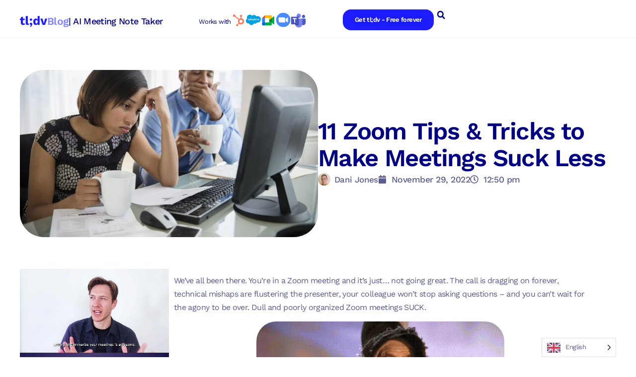

--- FILE ---
content_type: text/html; charset=UTF-8
request_url: https://tldv.io/blog/zoom-tips-and-tricks/
body_size: 70266
content:
<!doctype html>
<html lang="en-US">
<head>
	<meta charset="UTF-8">
	<meta name="viewport" content="width=device-width, initial-scale=1">
	<link rel="profile" href="https://gmpg.org/xfn/11">
	<meta name='robots' content='index, follow, max-image-preview:large, max-snippet:-1, max-video-preview:-1' />
	<style>img:is([sizes="auto" i], [sizes^="auto," i]) { contain-intrinsic-size: 3000px 1500px }</style>
	
	<!-- This site is optimized with the Yoast SEO Premium plugin v26.7 (Yoast SEO v26.7) - https://yoast.com/wordpress/plugins/seo/ -->
	<title>11 Zoom Tips &amp; Tricks to Make Meetings Suck Less | tldv</title>
	<meta name="description" content="Stuck in a Zoom call that sucks? We&#039;re launching an offensive against dull Zoom calls. Check out our 10 tips to up your Zoom meeting game 🚀" />
	<link rel="canonical" href="https://tldv.io/blog/zoom-tips-and-tricks/" />
	<meta property="og:locale" content="en_US" />
	<meta property="og:type" content="article" />
	<meta property="og:title" content="11 Zoom Tips &amp; Tricks to Make Meetings Suck Less" />
	<meta property="og:description" content="Stuck in a Zoom call that sucks? We&#039;re launching an offensive against dull Zoom calls. Check out our 10 tips to up your Zoom meeting game 🚀" />
	<meta property="og:url" content="https://tldv.io/blog/zoom-tips-and-tricks/" />
	<meta property="og:site_name" content="tl;dv" />
	<meta property="article:published_time" content="2022-11-29T12:50:28+00:00" />
	<meta property="article:modified_time" content="2025-01-09T16:18:00+00:00" />
	<meta property="og:image" content="https://tldv.io/wp-content/uploads/2022/11/getty_482143495_359369.jpg" />
	<meta property="og:image:width" content="1920" />
	<meta property="og:image:height" content="1080" />
	<meta property="og:image:type" content="image/jpeg" />
	<meta name="author" content="Dani Jones" />
	<meta name="twitter:card" content="summary_large_image" />
	<meta name="twitter:label1" content="Written by" />
	<meta name="twitter:data1" content="Dani Jones" />
	<meta name="twitter:label2" content="Est. reading time" />
	<meta name="twitter:data2" content="8 minutes" />
	<script type="application/ld+json" class="yoast-schema-graph">{"@context":"https://schema.org","@graph":[{"@type":"Article","@id":"https://tldv.io/blog/zoom-tips-and-tricks/#article","isPartOf":{"@id":"https://tldv.io/blog/zoom-tips-and-tricks/"},"author":{"name":"Dani Jones","@id":"https://tldv.io/#/schema/person/2e48f75d1d31e92903b2af99374a7b85"},"headline":"11 Zoom Tips &amp; Tricks to Make Meetings Suck Less","datePublished":"2022-11-29T12:50:28+00:00","dateModified":"2025-01-09T16:18:00+00:00","mainEntityOfPage":{"@id":"https://tldv.io/blog/zoom-tips-and-tricks/"},"wordCount":1389,"publisher":{"@id":"https://tldv.io/#organization"},"image":{"@id":"https://tldv.io/blog/zoom-tips-and-tricks/#primaryimage"},"thumbnailUrl":"https://tldv.io/wp-content/uploads/2022/11/getty_482143495_359369.jpg","articleSection":["Meetings","Zoom"],"inLanguage":"en-US"},{"@type":"WebPage","@id":"https://tldv.io/blog/zoom-tips-and-tricks/","url":"https://tldv.io/blog/zoom-tips-and-tricks/","name":"11 Zoom Tips & Tricks to Make Meetings Suck Less | tldv","isPartOf":{"@id":"https://tldv.io/#website"},"primaryImageOfPage":{"@id":"https://tldv.io/blog/zoom-tips-and-tricks/#primaryimage"},"image":{"@id":"https://tldv.io/blog/zoom-tips-and-tricks/#primaryimage"},"thumbnailUrl":"https://tldv.io/wp-content/uploads/2022/11/getty_482143495_359369.jpg","datePublished":"2022-11-29T12:50:28+00:00","dateModified":"2025-01-09T16:18:00+00:00","description":"Stuck in a Zoom call that sucks? We're launching an offensive against dull Zoom calls. Check out our 10 tips to up your Zoom meeting game 🚀","breadcrumb":{"@id":"https://tldv.io/blog/zoom-tips-and-tricks/#breadcrumb"},"inLanguage":"en-US","potentialAction":[{"@type":"ReadAction","target":["https://tldv.io/blog/zoom-tips-and-tricks/"]}]},{"@type":"ImageObject","inLanguage":"en-US","@id":"https://tldv.io/blog/zoom-tips-and-tricks/#primaryimage","url":"https://tldv.io/wp-content/uploads/2022/11/getty_482143495_359369.jpg","contentUrl":"https://tldv.io/wp-content/uploads/2022/11/getty_482143495_359369.jpg","width":1920,"height":1080,"caption":"Two office workers are bored and yawning during meeting"},{"@type":"BreadcrumbList","@id":"https://tldv.io/blog/zoom-tips-and-tricks/#breadcrumb","itemListElement":[{"@type":"ListItem","position":1,"name":"tl;dv","item":"https://tldv.io/"},{"@type":"ListItem","position":2,"name":"11 Zoom Tips &amp; Tricks to Make Meetings Suck Less"}]},{"@type":"WebSite","@id":"https://tldv.io/#website","url":"https://tldv.io/","name":"tl;dv","description":"We take your meeting notes. You run the show.","publisher":{"@id":"https://tldv.io/#organization"},"potentialAction":[{"@type":"SearchAction","target":{"@type":"EntryPoint","urlTemplate":"https://tldv.io/?s={search_term_string}"},"query-input":{"@type":"PropertyValueSpecification","valueRequired":true,"valueName":"search_term_string"}}],"inLanguage":"en-US"},{"@type":"Organization","@id":"https://tldv.io/#organization","name":"tl;dv","url":"https://tldv.io/","logo":{"@type":"ImageObject","inLanguage":"en-US","@id":"https://tldv.io/#/schema/logo/image/","url":"https://tldv.io/wp-content/uploads/2022/04/tldvllogo.svg","contentUrl":"https://tldv.io/wp-content/uploads/2022/04/tldvllogo.svg","width":211,"height":83,"caption":"tl;dv"},"image":{"@id":"https://tldv.io/#/schema/logo/image/"},"sameAs":["https://www.tiktok.com/@tldv.io?lang=en","https://www.instagram.com/tldv.io/?hl=en","https://www.linkedin.com/company/tl-dv/","https://www.crunchbase.com/organization/tl-dv"],"description":"tl;dv is an AI-powered note-taking tool for virtual meetings on Google Meet, Zoom, and Microsoft Teams. It records meetings, transcribes conversations in real time, and generates actionable notes and insights. Built to enhance productivity, tl;dv automates meeting-related tasks that would otherwise require manual effort, saving time and reducing administrative overhead. tl;dv is used across multiple business functions and departments, including Sales, Customer Success, Marketing, Product, and Management teams. By simplifying meeting documentation and follow-ups, it enables professionals to focus on high-impact activities such as strategy, content creation, and business growth, resulting in improved operational efficiency and overall business performance.","email":"marketing@tldv.io","legalName":"tldx Solutions GmbH","foundingDate":"2021-06-01","vatID":"DE330894275","numberOfEmployees":{"@type":"QuantitativeValue","minValue":"11","maxValue":"50"}},{"@type":"Person","@id":"https://tldv.io/#/schema/person/2e48f75d1d31e92903b2af99374a7b85","name":"Dani Jones","image":{"@type":"ImageObject","inLanguage":"en-US","@id":"https://tldv.io/#/schema/person/image/","url":"https://secure.gravatar.com/avatar/cb9a27627416fd5a9e1986a04949efc977a29fe1402a8bf69252d50f333f62b9?s=96&d=mm&r=g","contentUrl":"https://secure.gravatar.com/avatar/cb9a27627416fd5a9e1986a04949efc977a29fe1402a8bf69252d50f333f62b9?s=96&d=mm&r=g","caption":"Dani Jones"},"description":"Danielle, known as Dani, combines her expertise in copywriting and SEO to boost business success and individual happiness. Her diverse clientele includes small businesses, entrepreneurs, and digital marketers seeking actionable strategies for growth and efficiency. Dani advocates for focusing on what one loves by outsourcing the less enjoyable aspects, thus ensuring joy and control in professional and personal realms. Her journalistic work has graced publications like VICE and The Independent, and she has collaborated with luxury brands to create compelling content. At her core, Dani aims to simplify her clients' lives, enabling them to prioritize their passions and achieve sustainable success. Connect to Dani on LinkedIn","url":"https://tldv.io/blog/author/dani-jones/"}]}</script>
	<!-- / Yoast SEO Premium plugin. -->


<link rel='dns-prefetch' href='//js-eu1.hs-scripts.com' />
<link rel='dns-prefetch' href='//b2729162.smushcdn.com' />
		<style>
			.lazyload,
			.lazyloading {
				max-width: 100%;
			}
		</style>
		<style id='safe-svg-svg-icon-style-inline-css'>
.safe-svg-cover{text-align:center}.safe-svg-cover .safe-svg-inside{display:inline-block;max-width:100%}.safe-svg-cover svg{fill:currentColor;height:100%;max-height:100%;max-width:100%;width:100%}

</style>
<style id='global-styles-inline-css'>
:root{--wp--preset--aspect-ratio--square: 1;--wp--preset--aspect-ratio--4-3: 4/3;--wp--preset--aspect-ratio--3-4: 3/4;--wp--preset--aspect-ratio--3-2: 3/2;--wp--preset--aspect-ratio--2-3: 2/3;--wp--preset--aspect-ratio--16-9: 16/9;--wp--preset--aspect-ratio--9-16: 9/16;--wp--preset--color--black: #000000;--wp--preset--color--cyan-bluish-gray: #abb8c3;--wp--preset--color--white: #ffffff;--wp--preset--color--pale-pink: #f78da7;--wp--preset--color--vivid-red: #cf2e2e;--wp--preset--color--luminous-vivid-orange: #ff6900;--wp--preset--color--luminous-vivid-amber: #fcb900;--wp--preset--color--light-green-cyan: #7bdcb5;--wp--preset--color--vivid-green-cyan: #00d084;--wp--preset--color--pale-cyan-blue: #8ed1fc;--wp--preset--color--vivid-cyan-blue: #0693e3;--wp--preset--color--vivid-purple: #9b51e0;--wp--preset--gradient--vivid-cyan-blue-to-vivid-purple: linear-gradient(135deg,rgba(6,147,227,1) 0%,rgb(155,81,224) 100%);--wp--preset--gradient--light-green-cyan-to-vivid-green-cyan: linear-gradient(135deg,rgb(122,220,180) 0%,rgb(0,208,130) 100%);--wp--preset--gradient--luminous-vivid-amber-to-luminous-vivid-orange: linear-gradient(135deg,rgba(252,185,0,1) 0%,rgba(255,105,0,1) 100%);--wp--preset--gradient--luminous-vivid-orange-to-vivid-red: linear-gradient(135deg,rgba(255,105,0,1) 0%,rgb(207,46,46) 100%);--wp--preset--gradient--very-light-gray-to-cyan-bluish-gray: linear-gradient(135deg,rgb(238,238,238) 0%,rgb(169,184,195) 100%);--wp--preset--gradient--cool-to-warm-spectrum: linear-gradient(135deg,rgb(74,234,220) 0%,rgb(151,120,209) 20%,rgb(207,42,186) 40%,rgb(238,44,130) 60%,rgb(251,105,98) 80%,rgb(254,248,76) 100%);--wp--preset--gradient--blush-light-purple: linear-gradient(135deg,rgb(255,206,236) 0%,rgb(152,150,240) 100%);--wp--preset--gradient--blush-bordeaux: linear-gradient(135deg,rgb(254,205,165) 0%,rgb(254,45,45) 50%,rgb(107,0,62) 100%);--wp--preset--gradient--luminous-dusk: linear-gradient(135deg,rgb(255,203,112) 0%,rgb(199,81,192) 50%,rgb(65,88,208) 100%);--wp--preset--gradient--pale-ocean: linear-gradient(135deg,rgb(255,245,203) 0%,rgb(182,227,212) 50%,rgb(51,167,181) 100%);--wp--preset--gradient--electric-grass: linear-gradient(135deg,rgb(202,248,128) 0%,rgb(113,206,126) 100%);--wp--preset--gradient--midnight: linear-gradient(135deg,rgb(2,3,129) 0%,rgb(40,116,252) 100%);--wp--preset--font-size--small: 13px;--wp--preset--font-size--medium: 20px;--wp--preset--font-size--large: 36px;--wp--preset--font-size--x-large: 42px;--wp--preset--spacing--20: 0.44rem;--wp--preset--spacing--30: 0.67rem;--wp--preset--spacing--40: 1rem;--wp--preset--spacing--50: 1.5rem;--wp--preset--spacing--60: 2.25rem;--wp--preset--spacing--70: 3.38rem;--wp--preset--spacing--80: 5.06rem;--wp--preset--shadow--natural: 6px 6px 9px rgba(0, 0, 0, 0.2);--wp--preset--shadow--deep: 12px 12px 50px rgba(0, 0, 0, 0.4);--wp--preset--shadow--sharp: 6px 6px 0px rgba(0, 0, 0, 0.2);--wp--preset--shadow--outlined: 6px 6px 0px -3px rgba(255, 255, 255, 1), 6px 6px rgba(0, 0, 0, 1);--wp--preset--shadow--crisp: 6px 6px 0px rgba(0, 0, 0, 1);}:root { --wp--style--global--content-size: 800px;--wp--style--global--wide-size: 1200px; }:where(body) { margin: 0; }.wp-site-blocks > .alignleft { float: left; margin-right: 2em; }.wp-site-blocks > .alignright { float: right; margin-left: 2em; }.wp-site-blocks > .aligncenter { justify-content: center; margin-left: auto; margin-right: auto; }:where(.wp-site-blocks) > * { margin-block-start: 24px; margin-block-end: 0; }:where(.wp-site-blocks) > :first-child { margin-block-start: 0; }:where(.wp-site-blocks) > :last-child { margin-block-end: 0; }:root { --wp--style--block-gap: 24px; }:root :where(.is-layout-flow) > :first-child{margin-block-start: 0;}:root :where(.is-layout-flow) > :last-child{margin-block-end: 0;}:root :where(.is-layout-flow) > *{margin-block-start: 24px;margin-block-end: 0;}:root :where(.is-layout-constrained) > :first-child{margin-block-start: 0;}:root :where(.is-layout-constrained) > :last-child{margin-block-end: 0;}:root :where(.is-layout-constrained) > *{margin-block-start: 24px;margin-block-end: 0;}:root :where(.is-layout-flex){gap: 24px;}:root :where(.is-layout-grid){gap: 24px;}.is-layout-flow > .alignleft{float: left;margin-inline-start: 0;margin-inline-end: 2em;}.is-layout-flow > .alignright{float: right;margin-inline-start: 2em;margin-inline-end: 0;}.is-layout-flow > .aligncenter{margin-left: auto !important;margin-right: auto !important;}.is-layout-constrained > .alignleft{float: left;margin-inline-start: 0;margin-inline-end: 2em;}.is-layout-constrained > .alignright{float: right;margin-inline-start: 2em;margin-inline-end: 0;}.is-layout-constrained > .aligncenter{margin-left: auto !important;margin-right: auto !important;}.is-layout-constrained > :where(:not(.alignleft):not(.alignright):not(.alignfull)){max-width: var(--wp--style--global--content-size);margin-left: auto !important;margin-right: auto !important;}.is-layout-constrained > .alignwide{max-width: var(--wp--style--global--wide-size);}body .is-layout-flex{display: flex;}.is-layout-flex{flex-wrap: wrap;align-items: center;}.is-layout-flex > :is(*, div){margin: 0;}body .is-layout-grid{display: grid;}.is-layout-grid > :is(*, div){margin: 0;}body{padding-top: 0px;padding-right: 0px;padding-bottom: 0px;padding-left: 0px;}a:where(:not(.wp-element-button)){text-decoration: underline;}:root :where(.wp-element-button, .wp-block-button__link){background-color: #32373c;border-width: 0;color: #fff;font-family: inherit;font-size: inherit;line-height: inherit;padding: calc(0.667em + 2px) calc(1.333em + 2px);text-decoration: none;}.has-black-color{color: var(--wp--preset--color--black) !important;}.has-cyan-bluish-gray-color{color: var(--wp--preset--color--cyan-bluish-gray) !important;}.has-white-color{color: var(--wp--preset--color--white) !important;}.has-pale-pink-color{color: var(--wp--preset--color--pale-pink) !important;}.has-vivid-red-color{color: var(--wp--preset--color--vivid-red) !important;}.has-luminous-vivid-orange-color{color: var(--wp--preset--color--luminous-vivid-orange) !important;}.has-luminous-vivid-amber-color{color: var(--wp--preset--color--luminous-vivid-amber) !important;}.has-light-green-cyan-color{color: var(--wp--preset--color--light-green-cyan) !important;}.has-vivid-green-cyan-color{color: var(--wp--preset--color--vivid-green-cyan) !important;}.has-pale-cyan-blue-color{color: var(--wp--preset--color--pale-cyan-blue) !important;}.has-vivid-cyan-blue-color{color: var(--wp--preset--color--vivid-cyan-blue) !important;}.has-vivid-purple-color{color: var(--wp--preset--color--vivid-purple) !important;}.has-black-background-color{background-color: var(--wp--preset--color--black) !important;}.has-cyan-bluish-gray-background-color{background-color: var(--wp--preset--color--cyan-bluish-gray) !important;}.has-white-background-color{background-color: var(--wp--preset--color--white) !important;}.has-pale-pink-background-color{background-color: var(--wp--preset--color--pale-pink) !important;}.has-vivid-red-background-color{background-color: var(--wp--preset--color--vivid-red) !important;}.has-luminous-vivid-orange-background-color{background-color: var(--wp--preset--color--luminous-vivid-orange) !important;}.has-luminous-vivid-amber-background-color{background-color: var(--wp--preset--color--luminous-vivid-amber) !important;}.has-light-green-cyan-background-color{background-color: var(--wp--preset--color--light-green-cyan) !important;}.has-vivid-green-cyan-background-color{background-color: var(--wp--preset--color--vivid-green-cyan) !important;}.has-pale-cyan-blue-background-color{background-color: var(--wp--preset--color--pale-cyan-blue) !important;}.has-vivid-cyan-blue-background-color{background-color: var(--wp--preset--color--vivid-cyan-blue) !important;}.has-vivid-purple-background-color{background-color: var(--wp--preset--color--vivid-purple) !important;}.has-black-border-color{border-color: var(--wp--preset--color--black) !important;}.has-cyan-bluish-gray-border-color{border-color: var(--wp--preset--color--cyan-bluish-gray) !important;}.has-white-border-color{border-color: var(--wp--preset--color--white) !important;}.has-pale-pink-border-color{border-color: var(--wp--preset--color--pale-pink) !important;}.has-vivid-red-border-color{border-color: var(--wp--preset--color--vivid-red) !important;}.has-luminous-vivid-orange-border-color{border-color: var(--wp--preset--color--luminous-vivid-orange) !important;}.has-luminous-vivid-amber-border-color{border-color: var(--wp--preset--color--luminous-vivid-amber) !important;}.has-light-green-cyan-border-color{border-color: var(--wp--preset--color--light-green-cyan) !important;}.has-vivid-green-cyan-border-color{border-color: var(--wp--preset--color--vivid-green-cyan) !important;}.has-pale-cyan-blue-border-color{border-color: var(--wp--preset--color--pale-cyan-blue) !important;}.has-vivid-cyan-blue-border-color{border-color: var(--wp--preset--color--vivid-cyan-blue) !important;}.has-vivid-purple-border-color{border-color: var(--wp--preset--color--vivid-purple) !important;}.has-vivid-cyan-blue-to-vivid-purple-gradient-background{background: var(--wp--preset--gradient--vivid-cyan-blue-to-vivid-purple) !important;}.has-light-green-cyan-to-vivid-green-cyan-gradient-background{background: var(--wp--preset--gradient--light-green-cyan-to-vivid-green-cyan) !important;}.has-luminous-vivid-amber-to-luminous-vivid-orange-gradient-background{background: var(--wp--preset--gradient--luminous-vivid-amber-to-luminous-vivid-orange) !important;}.has-luminous-vivid-orange-to-vivid-red-gradient-background{background: var(--wp--preset--gradient--luminous-vivid-orange-to-vivid-red) !important;}.has-very-light-gray-to-cyan-bluish-gray-gradient-background{background: var(--wp--preset--gradient--very-light-gray-to-cyan-bluish-gray) !important;}.has-cool-to-warm-spectrum-gradient-background{background: var(--wp--preset--gradient--cool-to-warm-spectrum) !important;}.has-blush-light-purple-gradient-background{background: var(--wp--preset--gradient--blush-light-purple) !important;}.has-blush-bordeaux-gradient-background{background: var(--wp--preset--gradient--blush-bordeaux) !important;}.has-luminous-dusk-gradient-background{background: var(--wp--preset--gradient--luminous-dusk) !important;}.has-pale-ocean-gradient-background{background: var(--wp--preset--gradient--pale-ocean) !important;}.has-electric-grass-gradient-background{background: var(--wp--preset--gradient--electric-grass) !important;}.has-midnight-gradient-background{background: var(--wp--preset--gradient--midnight) !important;}.has-small-font-size{font-size: var(--wp--preset--font-size--small) !important;}.has-medium-font-size{font-size: var(--wp--preset--font-size--medium) !important;}.has-large-font-size{font-size: var(--wp--preset--font-size--large) !important;}.has-x-large-font-size{font-size: var(--wp--preset--font-size--x-large) !important;}
:root :where(.wp-block-pullquote){font-size: 1.5em;line-height: 1.6;}
</style>
<link rel='stylesheet' id='elementor_pro_conditional_logic-css' href='https://tldv.io/wp-content/plugins/conditional-logic-for-elementor-forms/libs/conditional_logic.css?ver=6.8.3' media='all' />
<link rel='stylesheet' id='weglot-css-css' href='https://tldv.io/wp-content/plugins/weglot/dist/css/front-css.css?ver=5.2' media='all' />
<style id="weglot-custom-style">/* Homepage */

/* Homepage - Japanese Hero Contact Sales CTA*/
html:not([lang="ja"]) .hp-hero-contact-sales-japanese {   
   display: none!important; 
}

/* Homepage - Global (not Japan, not Brazil) Logos Section*/
html:not([lang="en-US"]):not([lang="fr"]):not([lang="de"]):not([lang="es"]):not([lang="ru"]):not([lang="ko"]):not([lang="es-MX"]) .hp-logos-global {   
   display: none!important; 
}

/* Homepage - Japan Logos Section*/
html:not([lang="ja"]) .hp-logos-japanese {   
   display: none!important; 
}

/* Homepage - Brazil Logos Section*/
html:not([lang="pt-br"]) .hp-logos-portuguese {   
   display: none!important; 
}

/* Homepage - Global (not Japan) Security Section*/
html:not([lang="en-US"]):not([lang="fr"]):not([lang="de"]):not([lang="es"]):not([lang="ru"]):not([lang="ko"]):not([lang="pt-br"]):not([lang="es-MX"]) .hp-security-global {   
   display: none!important; 
}

/*Homepage - Japanese Security Section*/
html:not([lang="ja"]) .hp-security-japanese {   
   display: none!important; 
}

/*Homepage - Japanese Whitepaper*/
html:not([lang="ja"]) .hp-whitepaper-japanese {   
   display: none!important; 
}

/* Homepage - Global (not Japan) Anthropic Section*/
html:not([lang="en-US"]):not([lang="fr"]):not([lang="de"]):not([lang="es"]):not([lang="ru"]):not([lang="ko"]):not([lang="pt-br"]):not([lang="es-MX"]):not([lang="br"]) .hp-anthropic-global {   
   display: none!important; 
}
/*Homepage - Japanese Anthropic Section*/
html:not([lang="ja"]) .hp-anthropic-japanese {   
   display: none!important; 
}

/* Homepage - Global (not Japan) Jack Section*/
html:not([lang="en-US"]):not([lang="fr"]):not([lang="de"]):not([lang="es"]):not([lang="ru"]):not([lang="ko"]):not([lang="pt-br"]):not([lang="es-MX"]):not([lang="br"]) .hp-jack-global {   
   display: none!important; 
}

/* Homepage - Global (not Japan) Rapha Section*/
html:not([lang="en-US"]):not([lang="fr"]):not([lang="de"]):not([lang="es"]):not([lang="ru"]):not([lang="ko"]):not([lang="pt-br"]):not([lang="es-MX"]):not([lang="br"]) .hp-rapha-global {   
   display: none!important; 
}

/*Homepage - Japanese Case Study Section*/
html:not([lang="ja"]) .homepage-casestudy-japanese {   
   display: none!important; 
}

/*Case Study - Global (not Japan) Metric Section*/
html:not([lang="en-US"]):not([lang="fr"]):not([lang="de"]):not([lang="es"]):not([lang="ru"]):not([lang="ko"]):not([lang="pt-br"]):not([lang="es-MX"]):not([lang="br"]) .case-study-global {   
   display: none!important; 
}

/*Case Study - Japanese Metric Section*/
html:not([lang="ja"]) .case-study-japanese {   
   display: none!important; 
}

/*Blog - Brazil Content*/
html:not([lang="pt-br"]) .blog-brazil {   
   display: none!important; 
}

/*Blog - Japan Content*/
html:not([lang="ja"]) .blog-japan {   
   display: none!important; 
}

/*Global (not Japan) Content*/
html:not([lang="en-US"]):not([lang="fr"]):not([lang="de"]):not([lang="es"]):not([lang="ru"]):not([lang="ko"]):not([lang="pt-br"]):not([lang="es-MX"]):not([lang="br"]) .global-not-japan {   
   display: none!important; 
}

/*Global (not Brazil) Content*/
html:not([lang="en-US"]):not([lang="fr"]):not([lang="de"]):not([lang="es"]):not([lang="ru"]):not([lang="ko"]):not([lang="ja"]):not([lang="es-MX"]):not([lang="br"]) .global-not-brazil {   
   display: none!important; 
}

/*Global (not Brazil not Japan) Content*/
html:not([lang="en-US"]):not([lang="fr"]):not([lang="de"]):not([lang="es"]):not([lang="ru"]):not([lang="ko"]):not([lang="es-MX"]) .global-not-brazil-not-japan {   
   display: none!important; 
}

/*Contact Sales CTA (not Brazil not Japan not Germany) Content*/
html:not([lang="en-US"]):not([lang="fr"]):not([lang="es"]):not([lang="es-mx"]):not([lang="ru"]):not([lang="ko"]):not([lang="es-MX"]) .contact-sales-en {   
   display: none!important; 
}

/*Contact Sales CTA (not German) Content*/
html:not([lang="de"]) .contact-sales-de {   
   display: none!important; 
}

/*Contact Sales CTA (not Japanese) Content*/
html:not([lang="ja"]) .contact-sales-ja {   
   display: none!important; 
}

/*Contact Sales CTA (not Brazil) Content*/
html:not([lang="pt-br"]):not([lang="br"]) .contact-sales-pt {   
   display: none!important; 
}

/*Generic Explainer (not Brazil)*/
html:not([lang="pt-br"]):not([lang="br"]) .explainer-general-pt {   
   display: none!important; 
}

/*Generic Explainer (Brazil)*/
html:not([lang="en-US"]):not([lang="fr"]):not([lang="de"]):not([lang="es"]):not([lang="ru"]):not([lang="ko"]):not([lang="ja"]):not([lang="es-MX"]) .explainer-general-en {   
   display: none!important; 
}</style><link rel='stylesheet' id='new-flag-css-css' href='https://tldv.io/wp-content/plugins/weglot/dist/css/new-flags.css?ver=5.2' media='all' />
<style id='custom-flag-handle-inline-css'>
.weglot-flags.flag-0.wg-a1>a:before,.weglot-flags.flag-0.wg-a1>span:before {background-image: url(https://cdn.weglot.com/flags/rectangle_mat/br.svg); }.weglot-flags.flag-1.wg-a1>a:before,.weglot-flags.flag-1.wg-a1>span:before {background-image: url(https://cdn.weglot.com/flags/shiny/br.svg); }.weglot-flags.flag-2.wg-a1>a:before,.weglot-flags.flag-2.wg-a1>span:before {background-image: url(https://cdn.weglot.com/flags/square/br.svg); }.weglot-flags.flag-3.wg-a1>a:before,.weglot-flags.flag-3.wg-a1>span:before {background-image: url(https://cdn.weglot.com/flags/circle/br.svg); }
</style>
<link rel='stylesheet' id='hello-elementor-css' href='https://tldv.io/wp-content/themes/hello-elementor/assets/css/reset.css?ver=3.4.4' media='all' />
<link rel='stylesheet' id='hello-elementor-theme-style-css' href='https://tldv.io/wp-content/themes/hello-elementor/assets/css/theme.css?ver=3.4.4' media='all' />
<link rel='stylesheet' id='hello-elementor-header-footer-css' href='https://tldv.io/wp-content/themes/hello-elementor/assets/css/header-footer.css?ver=3.4.4' media='all' />
<link rel='stylesheet' id='elementor-frontend-css' href='https://tldv.io/wp-content/uploads/elementor/css/custom-frontend.min.css?ver=1768614567' media='all' />
<style id='elementor-frontend-inline-css'>
.elementor-kit-13{--e-global-color-primary:#1D1DFF;--e-global-color-secondary:#000082;--e-global-color-text:#A6A8C7;--e-global-color-accent:#1D1DFF;--e-global-color-7dfe9eb:#000082;--e-global-color-134a593:#1D1DFF;--e-global-color-d0e2831:#8585FF;--e-global-color-3773d92:#C1C1FF;--e-global-color-b8e66c6:#F6F6FF;--e-global-color-2f3f803:#000852;--e-global-color-c5daa99:#5A5D8D;--e-global-color-870bbbe:#B0AED0;--e-global-color-9e065ae:#EDECF4;--e-global-color-7e7a2de:#E3E2ED;--e-global-color-600adc8:#FBFAFF;--e-global-color-fed5143:#FAFAFF;--e-global-color-5fbee88:#FFFFFF;--e-global-color-1d62173:#03815E;--e-global-color-d221fb9:#0FA388;--e-global-color-26fe798:#00D6AB;--e-global-color-921878a:#90E3D3;--e-global-color-b8895e7:#DFFEF8;--e-global-typography-primary-font-family:"Work Sans";--e-global-typography-primary-font-weight:600;--e-global-typography-secondary-font-family:"Work Sans";--e-global-typography-secondary-font-weight:400;--e-global-typography-text-font-family:"Work Sans";--e-global-typography-text-font-weight:400;--e-global-typography-accent-font-family:"Work Sans";--e-global-typography-accent-font-weight:500;background-color:#FFFFFF;color:var( --e-global-color-c5daa99 );font-family:"Work Sans", Sans-serif;line-height:1.6rem;letter-spacing:-0.04rem;}.elementor-kit-13 button,.elementor-kit-13 input[type="button"],.elementor-kit-13 input[type="submit"],.elementor-kit-13 .elementor-button{background-color:var( --e-global-color-134a593 );font-family:"Work Sans", Sans-serif;font-size:19px;font-weight:600;line-height:18px;color:var( --e-global-color-5fbee88 );border-radius:16px 16px 16px 16px;padding:20px 40px 20px 40px;}.elementor-kit-13 button:hover,.elementor-kit-13 button:focus,.elementor-kit-13 input[type="button"]:hover,.elementor-kit-13 input[type="button"]:focus,.elementor-kit-13 input[type="submit"]:hover,.elementor-kit-13 input[type="submit"]:focus,.elementor-kit-13 .elementor-button:hover,.elementor-kit-13 .elementor-button:focus{background-color:var( --e-global-color-7dfe9eb );color:var( --e-global-color-5fbee88 );border-radius:16px 16px 16px 16px;}.elementor-kit-13 e-page-transition{background-color:#FFBC7D;}.elementor-kit-13 a{color:var( --e-global-color-7dfe9eb );}.elementor-kit-13 h1{color:var( --e-global-color-7dfe9eb );font-family:"Work Sans", Sans-serif;font-size:3.05em;font-weight:600;line-height:3.4rem;letter-spacing:-0.1rem;}.elementor-kit-13 h2{color:var( --e-global-color-7dfe9eb );font-family:"Work Sans", Sans-serif;font-size:2.44em;font-weight:600;line-height:2.9rem;letter-spacing:-0.07rem;}.elementor-kit-13 h3{color:var( --e-global-color-7dfe9eb );font-family:"Work Sans", Sans-serif;font-size:1.95em;font-weight:600;line-height:2.6rem;letter-spacing:-0.05rem;}.elementor-kit-13 h4{color:var( --e-global-color-7dfe9eb );font-family:"Work Sans", Sans-serif;font-size:1.56em;font-weight:600;letter-spacing:-0.5px;}.elementor-kit-13 h5{color:var( --e-global-color-7dfe9eb );font-family:"Work Sans", Sans-serif;font-size:1.25em;font-weight:700;}.elementor-kit-13 h6{color:var( --e-global-color-7dfe9eb );font-family:"Work Sans", Sans-serif;font-size:1em;font-weight:600;}.elementor-kit-13 img{border-radius:40px 40px 40px 40px;opacity:1;}.elementor-section.elementor-section-boxed > .elementor-container{max-width:1140px;}.e-con{--container-max-width:1140px;}.elementor-widget:not(:last-child){margin-block-end:20px;}.elementor-element{--widgets-spacing:20px 20px;--widgets-spacing-row:20px;--widgets-spacing-column:20px;}{}h1.entry-title{display:var(--page-title-display);}@media(max-width:1239px){.elementor-section.elementor-section-boxed > .elementor-container{max-width:1024px;}.e-con{--container-max-width:1024px;}}@media(max-width:599px){.elementor-kit-13 h1{font-size:2.6rem;line-height:2.8rem;}.elementor-kit-13 h2{font-size:2.1rem;line-height:1em;}.elementor-kit-13 h3{font-size:1.9rem;line-height:1.1em;}.elementor-kit-13 img{border-radius:24px 24px 24px 24px;}.elementor-section.elementor-section-boxed > .elementor-container{max-width:767px;}.e-con{--container-max-width:767px;}}/* Start custom CSS */.elementor-toc__header {
    border-bottom: var(--separator-width,1px) solid var(--box-border-color,#e3e2ed) !important;
}

.elementor-widget-table-of-contents .elementor-widget-container {
    border:none !important;
}


/*style for icon list texts, created for the Usecases/Roles pages in 2022*/

.elementor-icon-list-text {
    font-size: 1.1rem;
    line-height: 2rem;
    font-weight: 500;
    letter-spacing: -0.03rem;
    }
    

/*Styling of the blog tables, which are mostly used for comparison tables between tl;dv and other apps*/

.comparison-table {
    width: 100% !important;
    margin-left: auto !important;
    margin-right: auto !important;
    border-collapse: separate !important;
    border-spacing: 0 !important;
    }
.comparison-table th:nth-child(2), .comparison-table td:nth-child(2),
.comparison-table th:nth-child(3), .comparison-table td:nth-child(3) {
    width: 30% !important; /* Ensure the last two columns have the same width */
    }
 
.comparison-table th:first-child, .comparison-table td:first-child {
    text-align:left;
    width: 200px !important; /* Set the width of the first column */
    }
.comparison-table thead th:first-child {
    border-top-left-radius: 16px!important;
    }
.comparison-table thead th:last-child {
    border-top-right-radius: 16px!important;
    }
.comparison-table tfoot td:first-child {
    border-bottom-left-radius: 16px!important;
    }
.comparison-table tfoot td:last-child {
    border-bottom-right-radius: 16px!important;
    }
.comparison-table tfoot td {
    font-weight: bold!important;
    }
    

.comparison-table th, .comparison-table td {
    border: 0px solid #ffffff!important;
    padding: 8px!important;   
    font-size: 15px!important;
    vertical-align: middle!important; /* Center content vertically */
    text-align: start!important; /* Left-align text */
    }
    

.post-content table thead:first-child tr:first-child th {
    border-block-start: 0px solid hsla(0, 0%, 50.2%, .5019607843)!important;
}

.comparison-table table tbody>tr:nth-child(odd)>td {
    background-color: #F6F5FA!important;
}

.post-content table tbody>tr:nth-child(odd)>td, table tbody>tr:nth-child(odd)>th {
    background-color: #f6f6ff!important;
}

/*Styling for the banners that go in between the post content */
.recommended-post img{
    border-radius: 10px!important;
}    
    
.recommended-post p {
    margin-top: 16px!important;
}

/*Styling for blog post hypelinks*/

.post-content a{
    text-decoration: underline !important;
    color: #1D1DFF !important;
}

/*Styling for blog post videos*/
.post-content video {
    border-radius: 40px !important;
}/* End custom CSS */
.elementor-13432 .elementor-element.elementor-element-ba9202d{--display:flex;}.elementor-13432 .elementor-element.elementor-element-237aff1{--display:flex;}.elementor-13432 .elementor-element.elementor-element-c7064fd{--display:flex;}.elementor-13432 .elementor-element.elementor-element-d29f8cd{--display:flex;}.elementor-13432 .elementor-element.elementor-element-4205ed7{--display:flex;}.elementor-13432 .elementor-element.elementor-element-8453b19{--display:flex;}.elementor-13432 .elementor-element.elementor-element-e66bf7d{--display:flex;}
.elementor-51586 .elementor-element.elementor-element-5a9236c3{--display:flex;--min-height:30px;--flex-direction:row;--container-widget-width:calc( ( 1 - var( --container-widget-flex-grow ) ) * 100% );--container-widget-height:100%;--container-widget-flex-grow:1;--container-widget-align-self:stretch;--flex-wrap-mobile:wrap;--justify-content:flex-start;--align-items:center;--gap:0px 0px;--row-gap:0px;--column-gap:0px;--background-transition:0.3s;border-style:solid;--border-style:solid;border-width:0px 0px 1px 0px;--border-top-width:0px;--border-right-width:0px;--border-bottom-width:1px;--border-left-width:0px;border-color:var( --e-global-color-b8e66c6 );--border-color:var( --e-global-color-b8e66c6 );--margin-top:0px;--margin-bottom:0px;--margin-left:0px;--margin-right:0px;--padding-top:15px;--padding-bottom:10px;--padding-left:30px;--padding-right:30px;--z-index:7;}.elementor-51586 .elementor-element.elementor-element-5a9236c3:not(.elementor-motion-effects-element-type-background), .elementor-51586 .elementor-element.elementor-element-5a9236c3 > .elementor-motion-effects-container > .elementor-motion-effects-layer{background-color:var( --e-global-color-5fbee88 );}.elementor-51586 .elementor-element.elementor-element-5a9236c3:hover{background-color:var( --e-global-color-5fbee88 );}.elementor-51586 .elementor-element.elementor-element-5a9236c3.e-con{--flex-grow:0;--flex-shrink:0;}.elementor-51586 .elementor-element.elementor-element-719f27cc{--display:flex;--flex-direction:row;--container-widget-width:calc( ( 1 - var( --container-widget-flex-grow ) ) * 100% );--container-widget-height:100%;--container-widget-flex-grow:1;--container-widget-align-self:stretch;--flex-wrap-mobile:wrap;--justify-content:flex-start;--align-items:center;--gap:0px 0px;--row-gap:0px;--column-gap:0px;--margin-top:0px;--margin-bottom:0px;--margin-left:0px;--margin-right:0px;--padding-top:0px;--padding-bottom:0px;--padding-left:0px;--padding-right:0px;}.elementor-51586 .elementor-element.elementor-element-719f27cc.e-con{--align-self:center;--flex-grow:0;--flex-shrink:0;}.elementor-51586 .elementor-element.elementor-element-e35a70f{--display:flex;--flex-direction:row;--container-widget-width:calc( ( 1 - var( --container-widget-flex-grow ) ) * 100% );--container-widget-height:100%;--container-widget-flex-grow:1;--container-widget-align-self:stretch;--flex-wrap-mobile:wrap;--justify-content:flex-start;--align-items:center;--gap:0px 8px;--row-gap:0px;--column-gap:8px;--margin-top:0px;--margin-bottom:0px;--margin-left:0px;--margin-right:0px;--padding-top:0px;--padding-bottom:0px;--padding-left:0px;--padding-right:0px;}.elementor-51586 .elementor-element.elementor-element-2d7f614b{width:var( --container-widget-width, 55px );max-width:55px;--container-widget-width:55px;--container-widget-flex-grow:0;}.elementor-51586 .elementor-element.elementor-element-2d7f614b > .elementor-widget-container{margin:2px 0px 0px 0px;padding:0px 0px 0px 0px;}.elementor-51586 .elementor-element.elementor-element-2d7f614b img{width:55px;border-radius:0px 0px 0px 0px;}.elementor-51586 .elementor-element.elementor-element-0b16836{width:auto;max-width:auto;text-align:left;}.elementor-51586 .elementor-element.elementor-element-0b16836 > .elementor-widget-container{margin:6px 0px 0px 0px;}.elementor-51586 .elementor-element.elementor-element-0b16836.elementor-element{--align-self:center;--flex-grow:0;--flex-shrink:0;}.elementor-51586 .elementor-element.elementor-element-0b16836 .elementor-heading-title{font-family:"Work Sans", Sans-serif;font-size:21px;font-weight:600;line-height:0.5em;color:var( --e-global-color-d0e2831 );}.elementor-51586 .elementor-element.elementor-element-8e71820{width:auto;max-width:auto;text-align:left;}.elementor-51586 .elementor-element.elementor-element-8e71820 > .elementor-widget-container{margin:6px 0px 0px 0px;}.elementor-51586 .elementor-element.elementor-element-8e71820.elementor-element{--align-self:center;--flex-grow:0;--flex-shrink:0;}.elementor-51586 .elementor-element.elementor-element-8e71820 .elementor-heading-title{font-family:"Work Sans", Sans-serif;font-size:18px;font-weight:500;line-height:0.7em;color:var( --e-global-color-secondary );}.elementor-51586 .elementor-element.elementor-element-650c013d{--display:flex;--flex-direction:row;--container-widget-width:calc( ( 1 - var( --container-widget-flex-grow ) ) * 100% );--container-widget-height:100%;--container-widget-flex-grow:1;--container-widget-align-self:stretch;--flex-wrap-mobile:wrap;--justify-content:flex-end;--align-items:center;--gap:0px 20px;--row-gap:0px;--column-gap:20px;--padding-top:0px;--padding-bottom:0px;--padding-left:0px;--padding-right:0px;}.elementor-51586 .elementor-element.elementor-element-650c013d.e-con{--flex-grow:1;--flex-shrink:0;}.elementor-51586 .elementor-element.elementor-element-6bc61aa{--display:flex;--flex-direction:row;--container-widget-width:initial;--container-widget-height:100%;--container-widget-flex-grow:1;--container-widget-align-self:stretch;--flex-wrap-mobile:wrap;--justify-content:flex-end;--gap:0px 10px;--row-gap:0px;--column-gap:10px;}.elementor-51586 .elementor-element.elementor-element-7f3ea8b{width:auto;max-width:auto;text-align:left;}.elementor-51586 .elementor-element.elementor-element-7f3ea8b > .elementor-widget-container{margin:6px 0px 0px 0px;}.elementor-51586 .elementor-element.elementor-element-7f3ea8b.elementor-element{--align-self:center;--flex-grow:0;--flex-shrink:0;}.elementor-51586 .elementor-element.elementor-element-7f3ea8b .elementor-heading-title{font-family:"Work Sans", Sans-serif;font-size:13px;font-weight:400;color:var( --e-global-color-secondary );}.elementor-51586 .elementor-element.elementor-element-c96d41f{--display:flex;--flex-direction:row;--container-widget-width:initial;--container-widget-height:100%;--container-widget-flex-grow:1;--container-widget-align-self:stretch;--flex-wrap-mobile:wrap;--gap:0px 10px;--row-gap:0px;--column-gap:10px;--padding-top:0px;--padding-bottom:0px;--padding-left:0px;--padding-right:0px;}.elementor-51586 .elementor-element.elementor-element-c5cca01{width:var( --container-widget-width, 30px );max-width:30px;--container-widget-width:30px;--container-widget-flex-grow:0;}.elementor-51586 .elementor-element.elementor-element-c5cca01.elementor-element{--align-self:center;}.elementor-51586 .elementor-element.elementor-element-c5cca01 img{width:30px;border-radius:0px 0px 0px 0px;}.elementor-51586 .elementor-element.elementor-element-de024b2{width:var( --container-widget-width, 30px );max-width:30px;--container-widget-width:30px;--container-widget-flex-grow:0;}.elementor-51586 .elementor-element.elementor-element-de024b2.elementor-element{--align-self:center;}.elementor-51586 .elementor-element.elementor-element-de024b2 img{width:30px;border-radius:0px 0px 0px 0px;}.elementor-51586 .elementor-element.elementor-element-ff605d7{width:var( --container-widget-width, 30px );max-width:30px;--container-widget-width:30px;--container-widget-flex-grow:0;}.elementor-51586 .elementor-element.elementor-element-ff605d7.elementor-element{--align-self:center;}.elementor-51586 .elementor-element.elementor-element-ff605d7 img{width:30px;border-radius:0px 0px 0px 0px;}.elementor-51586 .elementor-element.elementor-element-fa094e0{width:var( --container-widget-width, 30px );max-width:30px;--container-widget-width:30px;--container-widget-flex-grow:0;}.elementor-51586 .elementor-element.elementor-element-fa094e0.elementor-element{--align-self:center;}.elementor-51586 .elementor-element.elementor-element-fa094e0 img{width:30px;border-radius:0px 0px 0px 0px;}.elementor-51586 .elementor-element.elementor-element-5d1b3e0{width:var( --container-widget-width, 30px );max-width:30px;--container-widget-width:30px;--container-widget-flex-grow:0;}.elementor-51586 .elementor-element.elementor-element-5d1b3e0.elementor-element{--align-self:center;}.elementor-51586 .elementor-element.elementor-element-5d1b3e0 img{width:30px;border-radius:0px 0px 0px 0px;}.elementor-51586 .elementor-element.elementor-element-11dca665{width:auto;max-width:auto;}.elementor-51586 .elementor-element.elementor-element-11dca665.elementor-element{--align-self:center;}.elementor-51586 .elementor-element.elementor-element-b1bb74e .elementor-search-form{text-align:center;}.elementor-51586 .elementor-element.elementor-element-b1bb74e .elementor-search-form__toggle{--e-search-form-toggle-size:30px;--e-search-form-toggle-color:var( --e-global-color-secondary );--e-search-form-toggle-background-color:#02010100;}.elementor-51586 .elementor-element.elementor-element-b1bb74e.elementor-search-form--skin-full_screen .elementor-search-form__container{background-color:var( --e-global-color-primary );}.elementor-51586 .elementor-element.elementor-element-b1bb74e:not(.elementor-search-form--skin-full_screen) .elementor-search-form__container{border-color:var( --e-global-color-b8e66c6 );border-width:1px 1px 1px 1px;border-radius:17px;}.elementor-51586 .elementor-element.elementor-element-b1bb74e.elementor-search-form--skin-full_screen input[type="search"].elementor-search-form__input{border-color:var( --e-global-color-b8e66c6 );border-width:1px 1px 1px 1px;border-radius:17px;}.elementor-theme-builder-content-area{height:400px;}.elementor-location-header:before, .elementor-location-footer:before{content:"";display:table;clear:both;}@media(min-width:600px){.elementor-51586 .elementor-element.elementor-element-5a9236c3{--content-width:1200px;}.elementor-51586 .elementor-element.elementor-element-719f27cc{--width:350px;}.elementor-51586 .elementor-element.elementor-element-650c013d{--width:60%;}.elementor-51586 .elementor-element.elementor-element-6bc61aa{--width:300px;}.elementor-51586 .elementor-element.elementor-element-c96d41f{--width:220px;}}@media(max-width:1239px) and (min-width:600px){.elementor-51586 .elementor-element.elementor-element-719f27cc{--width:44.703%;}.elementor-51586 .elementor-element.elementor-element-650c013d{--width:40%;}}@media(max-width:1239px){.elementor-51586 .elementor-element.elementor-element-5a9236c3{--justify-content:space-between;--flex-wrap:nowrap;}.elementor-51586 .elementor-element.elementor-element-719f27cc{--gap:0px 20px;--row-gap:0px;--column-gap:20px;--margin-top:0px;--margin-bottom:0px;--margin-left:0px;--margin-right:0px;--padding-top:0px;--padding-bottom:0px;--padding-left:0px;--padding-right:0px;}.elementor-51586 .elementor-element.elementor-element-719f27cc.e-con{--flex-grow:1;--flex-shrink:0;}.elementor-51586 .elementor-element.elementor-element-2d7f614b{width:auto;max-width:auto;}.elementor-51586 .elementor-element.elementor-element-2d7f614b img{width:45px;}.elementor-51586 .elementor-element.elementor-element-0b16836{width:auto;max-width:auto;}.elementor-51586 .elementor-element.elementor-element-650c013d{--margin-top:0px;--margin-bottom:0px;--margin-left:0px;--margin-right:0px;--padding-top:0px;--padding-bottom:0px;--padding-left:0px;--padding-right:0px;}.elementor-51586 .elementor-element.elementor-element-650c013d.e-con{--flex-grow:1;--flex-shrink:0;}.elementor-51586 .elementor-element.elementor-element-7f3ea8b{width:auto;max-width:auto;}.elementor-51586 .elementor-element.elementor-element-11dca665{width:auto;max-width:auto;}}@media(max-width:599px){.elementor-51586 .elementor-element.elementor-element-5a9236c3{--min-height:80px;--flex-direction:row;--container-widget-width:initial;--container-widget-height:100%;--container-widget-flex-grow:1;--container-widget-align-self:stretch;--flex-wrap-mobile:wrap;--justify-content:space-between;}.elementor-51586 .elementor-element.elementor-element-719f27cc{--width:21%;--justify-content:center;--align-items:center;--container-widget-width:calc( ( 1 - var( --container-widget-flex-grow ) ) * 100% );--padding-top:0px;--padding-bottom:0px;--padding-left:0px;--padding-right:0px;}.elementor-51586 .elementor-element.elementor-element-719f27cc.e-con{--align-self:center;}.elementor-51586 .elementor-element.elementor-element-e35a70f{--justify-content:flex-start;}.elementor-51586 .elementor-element.elementor-element-2d7f614b.elementor-element{--align-self:center;}.elementor-51586 .elementor-element.elementor-element-2d7f614b{text-align:center;}.elementor-51586 .elementor-element.elementor-element-650c013d{--width:61%;}.elementor-51586 .elementor-element.elementor-element-7f3ea8b{text-align:center;}.elementor-51586 .elementor-element.elementor-element-b1bb74e{width:100%;max-width:100%;}}
.elementor-55038 .elementor-element.elementor-element-f7ffc81{--display:flex;--min-height:0px;--gap:084px 0px;--row-gap:084px;--column-gap:0px;--margin-top:150px;--margin-bottom:0px;--margin-left:0px;--margin-right:0px;--padding-top:0px;--padding-bottom:0px;--padding-left:80px;--padding-right:80px;}.elementor-55038 .elementor-element.elementor-element-f7ffc81:not(.elementor-motion-effects-element-type-background), .elementor-55038 .elementor-element.elementor-element-f7ffc81 > .elementor-motion-effects-container > .elementor-motion-effects-layer{background-color:#010131;background-image:url("https://b2729162.smushcdn.com/2729162/wp-content/uploads/2024/11/Footerbg.jpg?lossy=1&strip=1&webp=1");background-position:top center;background-repeat:no-repeat;background-size:cover;}.elementor-55038 .elementor-element.elementor-element-7e6e32e{--display:flex;--flex-direction:row;--container-widget-width:initial;--container-widget-height:100%;--container-widget-flex-grow:1;--container-widget-align-self:stretch;--flex-wrap-mobile:wrap;--justify-content:space-between;--border-radius:48px 48px 48px 48px;--margin-top:-120px;--margin-bottom:0px;--margin-left:0px;--margin-right:0px;--padding-top:56px;--padding-bottom:56px;--padding-left:110px;--padding-right:110px;}.elementor-55038 .elementor-element.elementor-element-7e6e32e:not(.elementor-motion-effects-element-type-background), .elementor-55038 .elementor-element.elementor-element-7e6e32e > .elementor-motion-effects-container > .elementor-motion-effects-layer{background-color:transparent;background-image:linear-gradient(143deg, #F0DDFF 0%, #E5F9FF 100%);}.elementor-55038 .elementor-element.elementor-element-258aa9e{width:auto;max-width:auto;}.elementor-55038 .elementor-element.elementor-element-37dde68{width:auto;max-width:auto;}.elementor-55038 .elementor-element.elementor-element-37dde68 .elementor-button{font-family:"Work Sans", Sans-serif;font-size:15px;border-radius:16px 16px 16px 16px;padding:12px 28px 13px 28px;}.elementor-55038 .elementor-element.elementor-element-1e45463{--display:flex;--flex-direction:row;--container-widget-width:initial;--container-widget-height:100%;--container-widget-flex-grow:1;--container-widget-align-self:stretch;--flex-wrap-mobile:wrap;--justify-content:space-between;--margin-top:0px;--margin-bottom:0px;--margin-left:0px;--margin-right:0px;--padding-top:0px;--padding-bottom:0px;--padding-left:0px;--padding-right:0px;}.elementor-55038 .elementor-element.elementor-element-1e45463.e-con{--flex-grow:0;--flex-shrink:0;}.elementor-55038 .elementor-element.elementor-element-4478521{--display:flex;--margin-top:0px;--margin-bottom:0px;--margin-left:0px;--margin-right:0px;--padding-top:0px;--padding-bottom:0px;--padding-left:0px;--padding-right:0px;}.elementor-55038 .elementor-element.elementor-element-4478521.e-con{--flex-grow:0;--flex-shrink:0;}.elementor-55038 .elementor-element.elementor-element-290d5bd{text-align:left;}.elementor-55038 .elementor-element.elementor-element-290d5bd img{width:60px;border-radius:0px 0px 0px 0px;}.elementor-55038 .elementor-element.elementor-element-bf8a9bd{--display:flex;--flex-direction:row;--container-widget-width:initial;--container-widget-height:100%;--container-widget-flex-grow:1;--container-widget-align-self:stretch;--flex-wrap-mobile:wrap;--gap:0px 8px;--row-gap:0px;--column-gap:8px;--margin-top:0px;--margin-bottom:0px;--margin-left:0px;--margin-right:0px;--padding-top:0px;--padding-bottom:0px;--padding-left:0px;--padding-right:0px;}.elementor-55038 .elementor-element.elementor-element-f8da621{width:var( --container-widget-width, 80px );max-width:80px;--container-widget-width:80px;--container-widget-flex-grow:0;}.elementor-55038 .elementor-element.elementor-element-f8da621 img{width:80px;}.elementor-55038 .elementor-element.elementor-element-c204922{width:var( --container-widget-width, 80px );max-width:80px;--container-widget-width:80px;--container-widget-flex-grow:0;}.elementor-55038 .elementor-element.elementor-element-c204922 img{width:80px;}.elementor-55038 .elementor-element.elementor-element-2617a0e{width:var( --container-widget-width, 80px );max-width:80px;--container-widget-width:80px;--container-widget-flex-grow:0;}.elementor-55038 .elementor-element.elementor-element-2617a0e img{width:80px;}.elementor-55038 .elementor-element.elementor-element-5fc928d{width:var( --container-widget-width, 44px );max-width:44px;--container-widget-width:44px;--container-widget-flex-grow:0;}.elementor-55038 .elementor-element.elementor-element-5fc928d img{width:44px;}.elementor-55038 .elementor-element.elementor-element-581b619{width:var( --container-widget-width, 46px );max-width:46px;--container-widget-width:46px;--container-widget-flex-grow:0;}.elementor-55038 .elementor-element.elementor-element-581b619 img{width:46px;}.elementor-55038 .elementor-element.elementor-element-17d8f8e{--display:flex;--flex-direction:column;--container-widget-width:100%;--container-widget-height:initial;--container-widget-flex-grow:0;--container-widget-align-self:initial;--flex-wrap-mobile:wrap;--justify-content:center;--margin-top:0px;--margin-bottom:0px;--margin-left:0px;--margin-right:0px;--padding-top:0px;--padding-bottom:0px;--padding-left:0px;--padding-right:0px;}.elementor-55038 .elementor-element.elementor-element-6fc2f32{--e-image-carousel-slides-to-show:4;}.elementor-55038 .elementor-element.elementor-element-6fc2f32 .swiper-wrapper{display:flex;align-items:center;}.elementor-55038 .elementor-element.elementor-element-6fc2f32 .elementor-image-carousel-wrapper .elementor-image-carousel .swiper-slide-image{border-radius:0px 0px 0px 0px;}.elementor-55038 .elementor-element.elementor-element-9997816{--display:flex;--gap:8px 0px;--row-gap:8px;--column-gap:0px;--margin-top:0px;--margin-bottom:0px;--margin-left:0px;--margin-right:0px;--padding-top:0px;--padding-bottom:0px;--padding-left:0px;--padding-right:0px;}.elementor-55038 .elementor-element.elementor-element-ac44ae7 .elementor-heading-title{font-family:"Work Sans", Sans-serif;font-size:10px;font-weight:600;letter-spacing:0px;color:#FFFFFF96;}.elementor-55038 .elementor-element.elementor-element-de6a5c1{--display:flex;--flex-direction:row;--container-widget-width:initial;--container-widget-height:100%;--container-widget-flex-grow:1;--container-widget-align-self:stretch;--flex-wrap-mobile:wrap;--gap:0px 6px;--row-gap:0px;--column-gap:6px;--margin-top:0px;--margin-bottom:0px;--margin-left:0px;--margin-right:0px;--padding-top:0px;--padding-bottom:0px;--padding-left:0px;--padding-right:0px;}.elementor-55038 .elementor-element.elementor-element-8b1b41a{width:var( --container-widget-width, 20px );max-width:20px;--container-widget-width:20px;--container-widget-flex-grow:0;}.elementor-55038 .elementor-element.elementor-element-8b1b41a .elementor-icon-wrapper{text-align:center;}.elementor-55038 .elementor-element.elementor-element-8b1b41a .elementor-icon{font-size:20px;}.elementor-55038 .elementor-element.elementor-element-8b1b41a .elementor-icon svg{height:20px;}.elementor-55038 .elementor-element.elementor-element-c4b9f32{width:var( --container-widget-width, 20px );max-width:20px;--container-widget-width:20px;--container-widget-flex-grow:0;}.elementor-55038 .elementor-element.elementor-element-c4b9f32 .elementor-icon-wrapper{text-align:center;}.elementor-55038 .elementor-element.elementor-element-c4b9f32 .elementor-icon{font-size:20px;}.elementor-55038 .elementor-element.elementor-element-c4b9f32 .elementor-icon svg{height:20px;}.elementor-55038 .elementor-element.elementor-element-64c1cb4{width:var( --container-widget-width, 20px );max-width:20px;--container-widget-width:20px;--container-widget-flex-grow:0;}.elementor-55038 .elementor-element.elementor-element-64c1cb4 .elementor-icon-wrapper{text-align:center;}.elementor-55038 .elementor-element.elementor-element-64c1cb4 .elementor-icon{font-size:20px;}.elementor-55038 .elementor-element.elementor-element-64c1cb4 .elementor-icon svg{height:20px;}.elementor-55038 .elementor-element.elementor-element-9bc366f{width:var( --container-widget-width, 20px );max-width:20px;--container-widget-width:20px;--container-widget-flex-grow:0;}.elementor-55038 .elementor-element.elementor-element-9bc366f .elementor-icon-wrapper{text-align:center;}.elementor-55038 .elementor-element.elementor-element-9bc366f .elementor-icon{font-size:20px;}.elementor-55038 .elementor-element.elementor-element-9bc366f .elementor-icon svg{height:20px;}.elementor-55038 .elementor-element.elementor-element-0f048da{width:var( --container-widget-width, 20px );max-width:20px;--container-widget-width:20px;--container-widget-flex-grow:0;}.elementor-55038 .elementor-element.elementor-element-0f048da .elementor-icon-wrapper{text-align:center;}.elementor-55038 .elementor-element.elementor-element-0f048da .elementor-icon{font-size:20px;}.elementor-55038 .elementor-element.elementor-element-0f048da .elementor-icon svg{height:20px;}.elementor-55038 .elementor-element.elementor-element-a777e61{width:var( --container-widget-width, 20px );max-width:20px;--container-widget-width:20px;--container-widget-flex-grow:0;}.elementor-55038 .elementor-element.elementor-element-a777e61 .elementor-icon-wrapper{text-align:center;}.elementor-55038 .elementor-element.elementor-element-a777e61 .elementor-icon{font-size:20px;}.elementor-55038 .elementor-element.elementor-element-a777e61 .elementor-icon svg{height:20px;}.elementor-55038 .elementor-element.elementor-element-9634c37{--display:flex;--flex-direction:row;--container-widget-width:calc( ( 1 - var( --container-widget-flex-grow ) ) * 100% );--container-widget-height:100%;--container-widget-flex-grow:1;--container-widget-align-self:stretch;--flex-wrap-mobile:wrap;--justify-content:flex-end;--align-items:flex-start;--gap:0px 40px;--row-gap:0px;--column-gap:40px;--flex-wrap:nowrap;--margin-top:0px;--margin-bottom:0px;--margin-left:0px;--margin-right:0px;--padding-top:0px;--padding-bottom:0px;--padding-left:0px;--padding-right:0px;}.elementor-55038 .elementor-element.elementor-element-a9ee64b{--display:flex;--flex-wrap:nowrap;--margin-top:0px;--margin-bottom:0px;--margin-left:0px;--margin-right:0px;--padding-top:0px;--padding-bottom:0px;--padding-left:0px;--padding-right:0px;}.elementor-55038 .elementor-element.elementor-element-a9ee64b.e-con{--flex-grow:0;--flex-shrink:0;}.elementor-55038 .elementor-element.elementor-element-3b5752b .elementor-heading-title{font-weight:600;color:var( --e-global-color-5fbee88 );}.elementor-55038 .elementor-element.elementor-element-01fbe03 .elementor-heading-title{font-size:14px;font-weight:400;color:#FFFFFF94;}.elementor-55038 .elementor-element.elementor-element-aac9d8a .elementor-heading-title{font-size:14px;font-weight:400;color:#FFFFFF94;}.elementor-55038 .elementor-element.elementor-element-4bd1df8 .elementor-heading-title{font-size:14px;font-weight:400;color:#FFFFFF94;}.elementor-55038 .elementor-element.elementor-element-5efc19b .elementor-heading-title{font-size:14px;font-weight:400;color:#FFFFFF94;}.elementor-55038 .elementor-element.elementor-element-f10d3a2 .elementor-heading-title{font-size:14px;font-weight:400;color:#FFFFFF94;}.elementor-55038 .elementor-element.elementor-element-b17af80 .elementor-heading-title{font-size:14px;font-weight:400;color:#FFFFFF94;}.elementor-55038 .elementor-element.elementor-element-d95e7be .elementor-heading-title{font-size:14px;font-weight:400;color:#FFFFFF94;}.elementor-55038 .elementor-element.elementor-element-4feaf6a .elementor-heading-title{font-size:14px;font-weight:400;color:#FFFFFF94;}.elementor-55038 .elementor-element.elementor-element-253addd .elementor-heading-title{font-size:14px;font-weight:400;color:#FFFFFF94;}.elementor-55038 .elementor-element.elementor-element-8764aa6 .elementor-heading-title{font-size:14px;font-weight:400;color:#FFFFFF94;}.elementor-55038 .elementor-element.elementor-element-96a0165{--display:flex;--flex-wrap:nowrap;--margin-top:0px;--margin-bottom:0px;--margin-left:0px;--margin-right:0px;--padding-top:0px;--padding-bottom:0px;--padding-left:0px;--padding-right:0px;}.elementor-55038 .elementor-element.elementor-element-96a0165.e-con{--flex-grow:0;--flex-shrink:0;}.elementor-55038 .elementor-element.elementor-element-037b1f5 .elementor-heading-title{font-weight:600;color:var( --e-global-color-5fbee88 );}.elementor-55038 .elementor-element.elementor-element-c57a24a .elementor-heading-title{font-size:14px;font-weight:400;color:#FFFFFF94;}.elementor-55038 .elementor-element.elementor-element-3f6b7ff .elementor-heading-title{font-size:14px;font-weight:400;color:#FFFFFF94;}.elementor-55038 .elementor-element.elementor-element-8b0a5ce .elementor-heading-title{font-size:14px;font-weight:400;color:#FFFFFF94;}.elementor-55038 .elementor-element.elementor-element-2bfc932 .elementor-heading-title{font-size:14px;font-weight:400;color:#FFFFFF94;}.elementor-55038 .elementor-element.elementor-element-6e5b6fb .elementor-heading-title{font-size:14px;font-weight:400;color:#FFFFFF94;}.elementor-55038 .elementor-element.elementor-element-2606ead .elementor-heading-title{font-size:14px;font-weight:400;color:#FFFFFF94;}.elementor-55038 .elementor-element.elementor-element-0feca8d{--display:flex;--gap:10px 0px;--row-gap:10px;--column-gap:0px;--margin-top:0px;--margin-bottom:0px;--margin-left:0px;--margin-right:0px;--padding-top:10px;--padding-bottom:10px;--padding-left:10px;--padding-right:0px;}.elementor-55038 .elementor-element.elementor-element-a242b7d .elementor-heading-title{font-size:12px;font-weight:400;color:#FFFFFF94;}.elementor-55038 .elementor-element.elementor-element-47a8b76 .elementor-heading-title{font-size:12px;font-weight:400;color:#FFFFFF94;}.elementor-55038 .elementor-element.elementor-element-fc5666a .elementor-heading-title{font-size:12px;font-weight:400;color:#FFFFFF94;}.elementor-55038 .elementor-element.elementor-element-7b2d124 .elementor-heading-title{font-size:12px;font-weight:400;color:#FFFFFF94;}.elementor-55038 .elementor-element.elementor-element-f24104e .elementor-heading-title{font-size:12px;font-weight:400;color:#FFFFFF94;}.elementor-55038 .elementor-element.elementor-element-5155e7b .elementor-heading-title{font-size:12px;font-weight:400;color:#FFFFFF94;}.elementor-55038 .elementor-element.elementor-element-2641b90 .elementor-heading-title{font-size:12px;font-weight:400;color:#FFFFFF94;}.elementor-55038 .elementor-element.elementor-element-7e44a21 .elementor-heading-title{font-size:12px;font-weight:400;color:#FFFFFF94;}.elementor-55038 .elementor-element.elementor-element-29346ee .elementor-heading-title{font-size:12px;font-weight:400;color:#FFFFFF94;}.elementor-55038 .elementor-element.elementor-element-4ba20c9 .elementor-heading-title{font-size:12px;font-weight:400;color:#FFFFFF94;}.elementor-55038 .elementor-element.elementor-element-04bdeb1 .elementor-heading-title{font-size:12px;font-weight:400;color:#FFFFFF94;}.elementor-55038 .elementor-element.elementor-element-4795e40{--n-accordion-title-font-size:14px;--n-accordion-title-justify-content:initial;--n-accordion-title-flex-grow:initial;--n-accordion-title-icon-order:initial;--n-accordion-item-title-space-between:8px;--n-accordion-item-title-distance-from-content:0px;--n-accordion-border-radius:0px 0px 0px 0px;--n-accordion-title-normal-color:#FFFFFF94;--n-accordion-title-hover-color:#FFFFFF94;--n-accordion-title-active-color:#FFFFFF94;--n-accordion-icon-size:15px;--n-accordion-icon-gap:4px;--n-accordion-icon-normal-color:#FFFFFF94;}.elementor-55038 .elementor-element.elementor-element-4795e40 > .elementor-widget-container{margin:-6px 0px 0px 0px;padding:0px 0px 0px 0px;}.elementor-55038 .elementor-element.elementor-element-4795e40 > .elementor-widget-container > .e-n-accordion > .e-n-accordion-item > .e-n-accordion-item-title{border-style:none;}.elementor-55038 .elementor-element.elementor-element-4795e40 {--n-accordion-padding:0px 0px 0px 0px;}:where( .elementor-55038 .elementor-element.elementor-element-4795e40 > .elementor-widget-container > .e-n-accordion > .e-n-accordion-item ) > .e-con{border-style:none;--border-radius:0px 0px 0px 0px;--padding-top:0px;--padding-right:0px;--padding-bottom:0px;--padding-left:0px;}.elementor-55038 .elementor-element.elementor-element-96d0397{--display:flex;--gap:14px 0px;--row-gap:14px;--column-gap:0px;--flex-wrap:nowrap;--margin-top:0px;--margin-bottom:0px;--margin-left:0px;--margin-right:0px;--padding-top:0px;--padding-bottom:0px;--padding-left:0px;--padding-right:0px;}.elementor-55038 .elementor-element.elementor-element-96d0397.e-con{--flex-grow:0;--flex-shrink:0;}.elementor-55038 .elementor-element.elementor-element-bcbc698 .elementor-heading-title{font-weight:600;color:var( --e-global-color-5fbee88 );}.elementor-55038 .elementor-element.elementor-element-b003de3{--display:flex;--gap:17px 0px;--row-gap:17px;--column-gap:0px;--margin-top:0px;--margin-bottom:0px;--margin-left:0px;--margin-right:0px;--padding-top:0px;--padding-bottom:0px;--padding-left:0px;--padding-right:0px;}.elementor-55038 .elementor-element.elementor-element-1610632{--display:flex;--gap:10px 0px;--row-gap:10px;--column-gap:0px;--margin-top:0px;--margin-bottom:0px;--margin-left:0px;--margin-right:0px;--padding-top:10px;--padding-bottom:10px;--padding-left:10px;--padding-right:0px;}.elementor-55038 .elementor-element.elementor-element-913b144 .elementor-heading-title{font-size:12px;font-weight:400;color:#FFFFFF94;}.elementor-55038 .elementor-element.elementor-element-1590152 .elementor-heading-title{font-size:12px;font-weight:400;color:#FFFFFF94;}.elementor-55038 .elementor-element.elementor-element-9f1a17d .elementor-heading-title{font-size:12px;font-weight:400;color:#FFFFFF94;}.elementor-55038 .elementor-element.elementor-element-ec071e2 .elementor-heading-title{font-size:12px;font-weight:400;color:#FFFFFF94;}.elementor-55038 .elementor-element.elementor-element-ed97b6a .elementor-heading-title{font-size:12px;font-weight:400;color:#FFFFFF94;}.elementor-55038 .elementor-element.elementor-element-88d4405 .elementor-heading-title{font-size:12px;font-weight:400;color:#FFFFFF94;}.elementor-55038 .elementor-element.elementor-element-02f53d3 .elementor-heading-title{font-size:12px;font-weight:400;color:#FFFFFF94;}.elementor-55038 .elementor-element.elementor-element-1f352aa .elementor-heading-title{font-size:12px;font-weight:400;color:#FFFFFF94;}.elementor-55038 .elementor-element.elementor-element-0c9dcf9{--display:flex;--gap:10px 0px;--row-gap:10px;--column-gap:0px;--margin-top:0px;--margin-bottom:0px;--margin-left:0px;--margin-right:0px;--padding-top:10px;--padding-bottom:10px;--padding-left:10px;--padding-right:0px;}.elementor-55038 .elementor-element.elementor-element-11d5ad3 .elementor-heading-title{font-size:12px;font-weight:400;color:#FFFFFF94;}.elementor-55038 .elementor-element.elementor-element-a9bcf47 .elementor-heading-title{font-size:12px;font-weight:400;color:#FFFFFF94;}.elementor-55038 .elementor-element.elementor-element-0b2fa26 .elementor-heading-title{font-size:12px;font-weight:400;color:#FFFFFF94;}.elementor-55038 .elementor-element.elementor-element-209e4d5 .elementor-heading-title{font-size:12px;font-weight:400;color:#FFFFFF94;}.elementor-55038 .elementor-element.elementor-element-691b242 .elementor-heading-title{font-size:12px;font-weight:400;color:#FFFFFF94;}.elementor-55038 .elementor-element.elementor-element-186790d .elementor-heading-title{font-size:12px;font-weight:400;color:#FFFFFF94;}.elementor-55038 .elementor-element.elementor-element-a1914e6 .elementor-heading-title{font-size:12px;font-weight:400;color:#FFFFFF94;}.elementor-55038 .elementor-element.elementor-element-3b94102{--display:flex;--gap:10px 0px;--row-gap:10px;--column-gap:0px;--margin-top:0px;--margin-bottom:0px;--margin-left:0px;--margin-right:0px;--padding-top:10px;--padding-bottom:10px;--padding-left:10px;--padding-right:0px;}.elementor-55038 .elementor-element.elementor-element-872a165 .elementor-heading-title{font-size:12px;font-weight:400;color:#FFFFFF94;}.elementor-55038 .elementor-element.elementor-element-5e7d401 .elementor-heading-title{font-size:12px;font-weight:400;color:#FFFFFF94;}.elementor-55038 .elementor-element.elementor-element-ea1f7f3 .elementor-heading-title{font-size:12px;font-weight:400;color:#FFFFFF94;}.elementor-55038 .elementor-element.elementor-element-2d5c5ac .elementor-heading-title{font-size:12px;font-weight:400;color:#FFFFFF94;}.elementor-55038 .elementor-element.elementor-element-163c603 .elementor-heading-title{font-size:12px;font-weight:400;color:#FFFFFF94;}.elementor-55038 .elementor-element.elementor-element-0e9922c .elementor-heading-title{font-size:12px;font-weight:400;color:#FFFFFF94;}.elementor-55038 .elementor-element.elementor-element-637c890 .elementor-heading-title{font-size:12px;font-weight:400;color:#FFFFFF94;}.elementor-55038 .elementor-element.elementor-element-82ce2b2{--n-accordion-title-font-size:14px;--n-accordion-title-justify-content:initial;--n-accordion-title-flex-grow:initial;--n-accordion-title-icon-order:initial;--n-accordion-item-title-space-between:8px;--n-accordion-item-title-distance-from-content:0px;--n-accordion-border-radius:0px 0px 0px 0px;--n-accordion-title-normal-color:#FFFFFF94;--n-accordion-title-hover-color:#FFFFFF94;--n-accordion-title-active-color:#FFFFFF94;--n-accordion-icon-size:15px;--n-accordion-icon-gap:4px;--n-accordion-icon-normal-color:#FFFFFF94;}.elementor-55038 .elementor-element.elementor-element-82ce2b2 > .elementor-widget-container{margin:0px 0px 0px 0px;padding:0px 0px 0px 0px;}.elementor-55038 .elementor-element.elementor-element-82ce2b2 > .elementor-widget-container > .e-n-accordion > .e-n-accordion-item > .e-n-accordion-item-title{border-style:none;}.elementor-55038 .elementor-element.elementor-element-82ce2b2 {--n-accordion-padding:0px 0px 0px 0px;}:where( .elementor-55038 .elementor-element.elementor-element-82ce2b2 > .elementor-widget-container > .e-n-accordion > .e-n-accordion-item ) > .e-con{border-style:none;--border-radius:0px 0px 0px 0px;--padding-top:0px;--padding-right:0px;--padding-bottom:0px;--padding-left:0px;}.elementor-55038 .elementor-element.elementor-element-91fa739{--display:flex;--flex-wrap:nowrap;--margin-top:0px;--margin-bottom:0px;--margin-left:0px;--margin-right:0px;--padding-top:0px;--padding-bottom:0px;--padding-left:0px;--padding-right:0px;}.elementor-55038 .elementor-element.elementor-element-91fa739.e-con{--flex-grow:0;--flex-shrink:0;}.elementor-55038 .elementor-element.elementor-element-76c0b33 .elementor-heading-title{font-weight:600;color:var( --e-global-color-5fbee88 );}.elementor-55038 .elementor-element.elementor-element-7aaa6f3 .elementor-heading-title{font-size:14px;font-weight:400;color:#FFFFFF94;}.elementor-55038 .elementor-element.elementor-element-fc6675a{--display:flex;--gap:10px 0px;--row-gap:10px;--column-gap:0px;--margin-top:0px;--margin-bottom:0px;--margin-left:0px;--margin-right:0px;--padding-top:10px;--padding-bottom:10px;--padding-left:10px;--padding-right:0px;}.elementor-55038 .elementor-element.elementor-element-f61435a .elementor-heading-title{font-size:12px;font-weight:400;color:#FFFFFF94;}.elementor-55038 .elementor-element.elementor-element-cc94a92 .elementor-heading-title{font-size:12px;font-weight:400;color:#FFFFFF94;}.elementor-55038 .elementor-element.elementor-element-b3d756f .elementor-heading-title{font-size:12px;font-weight:400;color:#FFFFFF94;}.elementor-55038 .elementor-element.elementor-element-813d00e .elementor-heading-title{font-size:12px;font-weight:400;color:#FFFFFF94;}.elementor-55038 .elementor-element.elementor-element-f639a96 .elementor-heading-title{font-size:12px;font-weight:400;color:#FFFFFF94;}.elementor-55038 .elementor-element.elementor-element-daccc42 .elementor-heading-title{font-size:12px;font-weight:400;color:#FFFFFF94;}.elementor-55038 .elementor-element.elementor-element-3d885c6 .elementor-heading-title{font-size:12px;font-weight:400;color:#FFFFFF94;}.elementor-55038 .elementor-element.elementor-element-dbd0547 .elementor-heading-title{font-size:12px;font-weight:400;color:#FFFFFF94;}.elementor-55038 .elementor-element.elementor-element-9179952 .elementor-heading-title{font-size:12px;font-weight:400;color:#FFFFFF94;}.elementor-55038 .elementor-element.elementor-element-144026b .elementor-heading-title{font-size:12px;font-weight:400;color:#FFFFFF94;}.elementor-55038 .elementor-element.elementor-element-cd6c771 .elementor-heading-title{font-size:12px;font-weight:400;color:#FFFFFF94;}.elementor-55038 .elementor-element.elementor-element-ca61243 .elementor-heading-title{font-size:12px;font-weight:400;color:#FFFFFF94;}.elementor-55038 .elementor-element.elementor-element-d4fbac6 .elementor-heading-title{font-size:12px;font-weight:400;color:#FFFFFF94;}.elementor-55038 .elementor-element.elementor-element-dccb0a5{--n-accordion-title-font-size:14px;--n-accordion-title-justify-content:initial;--n-accordion-title-flex-grow:initial;--n-accordion-title-icon-order:initial;--n-accordion-item-title-space-between:8px;--n-accordion-item-title-distance-from-content:0px;--n-accordion-border-radius:0px 0px 0px 0px;--n-accordion-title-normal-color:#FFFFFF94;--n-accordion-title-hover-color:#FFFFFF94;--n-accordion-title-active-color:#FFFFFF94;--n-accordion-icon-size:15px;--n-accordion-icon-gap:4px;--n-accordion-icon-normal-color:#FFFFFF94;}.elementor-55038 .elementor-element.elementor-element-dccb0a5 > .elementor-widget-container{margin:-7px 0px -5px 0px;padding:0px 0px 0px 0px;}.elementor-55038 .elementor-element.elementor-element-dccb0a5 > .elementor-widget-container > .e-n-accordion > .e-n-accordion-item > .e-n-accordion-item-title{border-style:none;}.elementor-55038 .elementor-element.elementor-element-dccb0a5 {--n-accordion-padding:0px 0px 0px 0px;}:where( .elementor-55038 .elementor-element.elementor-element-dccb0a5 > .elementor-widget-container > .e-n-accordion > .e-n-accordion-item ) > .e-con{border-style:none;--border-radius:0px 0px 0px 0px;--padding-top:0px;--padding-right:0px;--padding-bottom:0px;--padding-left:0px;}.elementor-55038 .elementor-element.elementor-element-baec2dc{--display:flex;--gap:10px 0px;--row-gap:10px;--column-gap:0px;--margin-top:0px;--margin-bottom:0px;--margin-left:0px;--margin-right:0px;--padding-top:10px;--padding-bottom:10px;--padding-left:10px;--padding-right:0px;}.elementor-55038 .elementor-element.elementor-element-23e6ef3 .elementor-heading-title{font-size:12px;font-weight:400;color:#FFFFFF94;}.elementor-55038 .elementor-element.elementor-element-06a8cf6{--n-accordion-title-font-size:14px;--n-accordion-title-justify-content:initial;--n-accordion-title-flex-grow:initial;--n-accordion-title-icon-order:initial;--n-accordion-item-title-space-between:8px;--n-accordion-item-title-distance-from-content:0px;--n-accordion-border-radius:0px 0px 0px 0px;--n-accordion-title-normal-color:#FFFFFF94;--n-accordion-title-hover-color:#FFFFFF94;--n-accordion-title-active-color:#FFFFFF94;--n-accordion-icon-size:15px;--n-accordion-icon-gap:4px;--n-accordion-icon-normal-color:#FFFFFF94;}.elementor-55038 .elementor-element.elementor-element-06a8cf6 > .elementor-widget-container{margin:-7px 0px -5px 0px;padding:0px 0px 0px 0px;}.elementor-55038 .elementor-element.elementor-element-06a8cf6 > .elementor-widget-container > .e-n-accordion > .e-n-accordion-item > .e-n-accordion-item-title{border-style:none;}.elementor-55038 .elementor-element.elementor-element-06a8cf6 {--n-accordion-padding:0px 0px 0px 0px;}:where( .elementor-55038 .elementor-element.elementor-element-06a8cf6 > .elementor-widget-container > .e-n-accordion > .e-n-accordion-item ) > .e-con{border-style:none;--border-radius:0px 0px 0px 0px;--padding-top:0px;--padding-right:0px;--padding-bottom:0px;--padding-left:0px;}.elementor-55038 .elementor-element.elementor-element-6af58a4 .elementor-heading-title{font-size:14px;font-weight:400;color:#FFFFFF94;}.elementor-55038 .elementor-element.elementor-element-304acad .elementor-heading-title{font-size:14px;font-weight:400;color:#FFFFFF94;}.elementor-55038 .elementor-element.elementor-element-31e728d .elementor-heading-title{font-size:14px;font-weight:400;color:#FFFFFF94;}.elementor-55038 .elementor-element.elementor-element-866ccb0 .elementor-heading-title{font-size:14px;font-weight:400;color:#FFFFFF94;}.elementor-55038 .elementor-element.elementor-element-d66942c .elementor-heading-title{font-size:14px;font-weight:400;color:#FFFFFF94;}.elementor-55038 .elementor-element.elementor-element-ec0d2a9 .elementor-heading-title{font-size:14px;font-weight:400;color:#FFFFFF94;}.elementor-55038 .elementor-element.elementor-element-58ac0f9{--display:flex;--gap:10px 0px;--row-gap:10px;--column-gap:0px;--margin-top:0px;--margin-bottom:0px;--margin-left:0px;--margin-right:0px;--padding-top:10px;--padding-bottom:10px;--padding-left:10px;--padding-right:0px;}.elementor-55038 .elementor-element.elementor-element-95129af .elementor-heading-title{font-size:12px;font-weight:400;color:#FFFFFF94;}.elementor-55038 .elementor-element.elementor-element-fb87d54{--n-accordion-title-font-size:14px;--n-accordion-title-justify-content:initial;--n-accordion-title-flex-grow:initial;--n-accordion-title-icon-order:initial;--n-accordion-item-title-space-between:8px;--n-accordion-item-title-distance-from-content:0px;--n-accordion-border-radius:0px 0px 0px 0px;--n-accordion-title-normal-color:#FFFFFF94;--n-accordion-title-hover-color:#FFFFFF94;--n-accordion-title-active-color:#FFFFFF94;--n-accordion-icon-size:15px;--n-accordion-icon-gap:4px;--n-accordion-icon-normal-color:#FFFFFF94;}.elementor-55038 .elementor-element.elementor-element-fb87d54 > .elementor-widget-container{margin:-6px 0px 0px 0px;padding:0px 0px 0px 0px;}.elementor-55038 .elementor-element.elementor-element-fb87d54 > .elementor-widget-container > .e-n-accordion > .e-n-accordion-item > .e-n-accordion-item-title{border-style:none;}.elementor-55038 .elementor-element.elementor-element-fb87d54 {--n-accordion-padding:0px 0px 0px 0px;}:where( .elementor-55038 .elementor-element.elementor-element-fb87d54 > .elementor-widget-container > .e-n-accordion > .e-n-accordion-item ) > .e-con{border-style:none;--border-radius:0px 0px 0px 0px;--padding-top:0px;--padding-right:0px;--padding-bottom:0px;--padding-left:0px;}.elementor-55038 .elementor-element.elementor-element-afe8409{--display:flex;--flex-wrap:nowrap;--margin-top:0px;--margin-bottom:0px;--margin-left:0px;--margin-right:0px;--padding-top:0px;--padding-bottom:0px;--padding-left:0px;--padding-right:0px;}.elementor-55038 .elementor-element.elementor-element-21ace90 .elementor-heading-title{font-weight:600;color:var( --e-global-color-5fbee88 );}.elementor-55038 .elementor-element.elementor-element-22f1b05{--display:flex;--flex-direction:row;--container-widget-width:calc( ( 1 - var( --container-widget-flex-grow ) ) * 100% );--container-widget-height:100%;--container-widget-flex-grow:1;--container-widget-align-self:stretch;--flex-wrap-mobile:wrap;--align-items:center;--gap:0px 9px;--row-gap:0px;--column-gap:9px;--margin-top:0px;--margin-bottom:0px;--margin-left:0px;--margin-right:0px;--padding-top:0px;--padding-bottom:0px;--padding-left:0px;--padding-right:0px;}.elementor-55038 .elementor-element.elementor-element-49e6fd8 .elementor-heading-title{font-size:14px;font-weight:400;color:#FFFFFF94;}.elementor-55038 .elementor-element.elementor-element-5100387 .elementor-heading-title{font-size:14px;font-weight:400;color:#FFFFFF94;}.elementor-55038 .elementor-element.elementor-element-f3b663d .elementor-heading-title{font-size:14px;font-weight:400;color:#FFFFFF94;}.elementor-55038 .elementor-element.elementor-element-c33f44c .elementor-heading-title{font-size:14px;font-weight:400;color:#FFFFFF94;}.elementor-55038 .elementor-element.elementor-element-d671abc .elementor-heading-title{font-size:14px;font-weight:400;color:#FFFFFF94;}.elementor-55038 .elementor-element.elementor-element-b05bad4 .elementor-heading-title{font-size:14px;font-weight:400;color:#FFFFFF94;}.elementor-55038 .elementor-element.elementor-element-8a0873d .elementor-heading-title{font-size:14px;font-weight:400;color:#FFFFFF94;}.elementor-55038 .elementor-element.elementor-element-949f2d7{font-family:"Work Sans", Sans-serif;font-size:14px;color:var( --e-global-color-b8e66c6 );}.elementor-55038 .elementor-element.elementor-element-9dde5ad{--display:flex;--flex-direction:row;--container-widget-width:calc( ( 1 - var( --container-widget-flex-grow ) ) * 100% );--container-widget-height:100%;--container-widget-flex-grow:1;--container-widget-align-self:stretch;--flex-wrap-mobile:wrap;--align-items:center;border-style:solid;--border-style:solid;border-width:2px 0px 0px 0px;--border-top-width:2px;--border-right-width:0px;--border-bottom-width:0px;--border-left-width:0px;border-color:#FFFFFF0F;--border-color:#FFFFFF0F;--margin-top:0px;--margin-bottom:0px;--margin-left:0px;--margin-right:0px;--padding-top:16px;--padding-bottom:024px;--padding-left:0px;--padding-right:0px;}.elementor-55038 .elementor-element.elementor-element-19b6f11{--display:flex;--margin-top:0px;--margin-bottom:0px;--margin-left:0px;--margin-right:0px;--padding-top:0px;--padding-bottom:0px;--padding-left:0px;--padding-right:0px;}.elementor-55038 .elementor-element.elementor-element-19b6f11.e-con{--flex-grow:0;--flex-shrink:0;}.elementor-55038 .elementor-element.elementor-element-2d00831 .elementor-heading-title{font-size:14px;font-weight:600;color:var( --e-global-color-5fbee88 );}.elementor-55038 .elementor-element.elementor-element-f885332{--display:flex;--flex-direction:row;--container-widget-width:initial;--container-widget-height:100%;--container-widget-flex-grow:1;--container-widget-align-self:stretch;--flex-wrap-mobile:wrap;--gap:0px 0px;--row-gap:0px;--column-gap:0px;--margin-top:0px;--margin-bottom:0px;--margin-left:0px;--margin-right:0px;--padding-top:0px;--padding-bottom:0px;--padding-left:0px;--padding-right:0px;}.elementor-theme-builder-content-area{height:400px;}.elementor-location-header:before, .elementor-location-footer:before{content:"";display:table;clear:both;}@media(max-width:1239px){.elementor-55038 .elementor-element.elementor-element-f7ffc81{--margin-top:150px;--margin-bottom:0px;--margin-left:0px;--margin-right:0px;--padding-top:0px;--padding-bottom:60px;--padding-left:30px;--padding-right:30px;}.elementor-55038 .elementor-element.elementor-element-1e45463{--flex-wrap:nowrap;}.elementor-55038 .elementor-element.elementor-element-bf8a9bd{--gap:8px 8px;--row-gap:8px;--column-gap:8px;}.elementor-55038 .elementor-element.elementor-element-17d8f8e{--justify-content:center;--margin-top:0px;--margin-bottom:0px;--margin-left:0px;--margin-right:0px;--padding-top:0px;--padding-bottom:0px;--padding-left:0px;--padding-right:0px;}.elementor-55038 .elementor-element.elementor-element-17d8f8e.e-con{--align-self:center;}.elementor-55038 .elementor-element.elementor-element-6fc2f32{--e-image-carousel-slides-to-show:3;}.elementor-55038 .elementor-element.elementor-element-9634c37{--justify-content:flex-end;--gap:40px 10px;--row-gap:40px;--column-gap:10px;--flex-wrap:wrap;--padding-top:0px;--padding-bottom:0px;--padding-left:30px;--padding-right:30px;}.elementor-55038 .elementor-element.elementor-element-2d00831{width:var( --container-widget-width, 100% );max-width:100%;--container-widget-width:100%;--container-widget-flex-grow:0;}.elementor-55038 .elementor-element.elementor-element-f885332{--flex-wrap:nowrap;}}@media(max-width:599px){.elementor-55038 .elementor-element.elementor-element-f7ffc81{--margin-top:150px;--margin-bottom:0px;--margin-left:0px;--margin-right:0px;}.elementor-55038 .elementor-element.elementor-element-7e6e32e{--padding-top:40px;--padding-bottom:040px;--padding-left:30px;--padding-right:30px;}.elementor-55038 .elementor-element.elementor-element-1e45463{--flex-wrap:wrap;}.elementor-55038 .elementor-element.elementor-element-17d8f8e{--gap:10px 10px;--row-gap:10px;--column-gap:10px;--padding-top:0px;--padding-bottom:0px;--padding-left:0px;--padding-right:0px;}.elementor-55038 .elementor-element.elementor-element-6fc2f32{--e-image-carousel-slides-to-show:3;}.elementor-55038 .elementor-element.elementor-element-9634c37{--padding-top:0px;--padding-bottom:0px;--padding-left:0px;--padding-right:0px;}.elementor-55038 .elementor-element.elementor-element-f885332{--width:90%;--align-items:center;--container-widget-width:calc( ( 1 - var( --container-widget-flex-grow ) ) * 100% );--gap:10px 10px;--row-gap:10px;--column-gap:10px;}}@media(min-width:600px){.elementor-55038 .elementor-element.elementor-element-f7ffc81{--content-width:1400px;}.elementor-55038 .elementor-element.elementor-element-1e45463{--width:100%;}.elementor-55038 .elementor-element.elementor-element-4478521{--width:292px;}.elementor-55038 .elementor-element.elementor-element-9634c37{--width:71%;}.elementor-55038 .elementor-element.elementor-element-a9ee64b{--width:177px;}.elementor-55038 .elementor-element.elementor-element-96a0165{--width:130px;}.elementor-55038 .elementor-element.elementor-element-96d0397{--width:142px;}.elementor-55038 .elementor-element.elementor-element-91fa739{--width:150px;}.elementor-55038 .elementor-element.elementor-element-afe8409{--width:120px;}.elementor-55038 .elementor-element.elementor-element-19b6f11{--width:18.906%;}}@media(max-width:1239px) and (min-width:600px){.elementor-55038 .elementor-element.elementor-element-9634c37{--width:100%;}.elementor-55038 .elementor-element.elementor-element-afe8409{--width:120px;}}/* Start custom CSS for image-carousel, class: .elementor-element-6fc2f32 */.elementor-55038 .elementor-element.elementor-element-6fc2f32 .swiper-wrapper{
  -webkit-transition-timing-function: linear !important;
  transition-timing-function: linear !important; 
}/* End custom CSS */
.elementor-55247 .elementor-element.elementor-element-1e3197b{--display:flex;--min-height:439px;--flex-direction:row;--container-widget-width:calc( ( 1 - var( --container-widget-flex-grow ) ) * 100% );--container-widget-height:100%;--container-widget-flex-grow:1;--container-widget-align-self:stretch;--flex-wrap-mobile:wrap;--justify-content:flex-start;--align-items:center;--gap:0px 64px;--row-gap:0px;--column-gap:64px;--margin-top:0px;--margin-bottom:0px;--margin-left:0px;--margin-right:0px;--padding-top:64px;--padding-bottom:64px;--padding-left:30px;--padding-right:30px;}.elementor-55247 .elementor-element.elementor-element-dd598c6{--display:flex;--min-height:0px;--margin-top:0px;--margin-bottom:0px;--margin-left:0px;--margin-right:0px;--padding-top:0px;--padding-bottom:0px;--padding-left:0px;--padding-right:0px;}.elementor-55247 .elementor-element.elementor-element-dd598c6.e-con{--flex-grow:0;--flex-shrink:0;}.elementor-55247 .elementor-element.elementor-element-7929e77{width:var( --container-widget-width, 100% );max-width:100%;--container-widget-width:100%;--container-widget-flex-grow:0;text-align:center;}.elementor-55247 .elementor-element.elementor-element-7929e77 > .elementor-widget-container{margin:0px 0px 0px 0px;padding:0px 0px 0px 0px;}.elementor-55247 .elementor-element.elementor-element-7929e77.elementor-element{--align-self:center;--flex-grow:0;--flex-shrink:0;}.elementor-55247 .elementor-element.elementor-element-7929e77 img{opacity:1;border-radius:48px 48px 48px 48px;}.elementor-55247 .elementor-element.elementor-element-a2bdfbd{--display:flex;--justify-content:flex-start;--align-items:flex-start;--container-widget-width:calc( ( 1 - var( --container-widget-flex-grow ) ) * 100% );--margin-top:0px;--margin-bottom:0px;--margin-left:0px;--margin-right:0px;--padding-top:0px;--padding-bottom:0px;--padding-left:0px;--padding-right:0px;}.elementor-55247 .elementor-element.elementor-element-b27380b > .elementor-widget-container{margin:0px 0px 0px 0px;}.elementor-55247 .elementor-element.elementor-element-6d5a755{--display:flex;--flex-direction:row;--container-widget-width:initial;--container-widget-height:100%;--container-widget-flex-grow:1;--container-widget-align-self:stretch;--flex-wrap-mobile:wrap;--gap:4px 9px;--row-gap:4px;--column-gap:9px;--margin-top:0px;--margin-bottom:0px;--margin-left:0px;--margin-right:0px;--padding-top:0px;--padding-bottom:0px;--padding-left:0px;--padding-right:0px;}.elementor-55247 .elementor-element.elementor-element-4be5093 > .elementor-widget-container{margin:3px 0px 0px 0px;padding:0px 0px 0px 0px;}.elementor-55247 .elementor-element.elementor-element-4be5093.elementor-element{--align-self:flex-start;}.elementor-55247 .elementor-element.elementor-element-4be5093 .elementor-author-box__avatar img{width:25px;height:25px;}body.rtl .elementor-55247 .elementor-element.elementor-element-4be5093.elementor-author-box--layout-image-left .elementor-author-box__avatar,
					 body:not(.rtl) .elementor-55247 .elementor-element.elementor-element-4be5093:not(.elementor-author-box--layout-image-above) .elementor-author-box__avatar{margin-right:8px;margin-left:0;}body:not(.rtl) .elementor-55247 .elementor-element.elementor-element-4be5093.elementor-author-box--layout-image-right .elementor-author-box__avatar,
					 body.rtl .elementor-55247 .elementor-element.elementor-element-4be5093:not(.elementor-author-box--layout-image-above) .elementor-author-box__avatar{margin-left:8px;margin-right:0;}.elementor-55247 .elementor-element.elementor-element-4be5093.elementor-author-box--layout-image-above .elementor-author-box__avatar{margin-bottom:8px;}.elementor-55247 .elementor-element.elementor-element-4be5093 .elementor-author-box__name{color:var( --e-global-color-c5daa99 );font-family:"Work Sans", Sans-serif;font-size:17px;font-weight:500;text-decoration:none;line-height:14px;margin-bottom:6px;}.elementor-55247 .elementor-element.elementor-element-d2e66fb .elementor-icon-list-icon i{color:var( --e-global-color-c5daa99 );font-size:17px;}.elementor-55247 .elementor-element.elementor-element-d2e66fb .elementor-icon-list-icon svg{fill:var( --e-global-color-c5daa99 );--e-icon-list-icon-size:17px;}.elementor-55247 .elementor-element.elementor-element-d2e66fb .elementor-icon-list-icon{width:17px;}body:not(.rtl) .elementor-55247 .elementor-element.elementor-element-d2e66fb .elementor-icon-list-text{padding-left:10px;}body.rtl .elementor-55247 .elementor-element.elementor-element-d2e66fb .elementor-icon-list-text{padding-right:10px;}.elementor-55247 .elementor-element.elementor-element-d2e66fb .elementor-icon-list-text, .elementor-55247 .elementor-element.elementor-element-d2e66fb .elementor-icon-list-text a{color:var( --e-global-color-c5daa99 );}.elementor-55247 .elementor-element.elementor-element-d2e66fb .elementor-icon-list-item{font-size:12px;}.elementor-55247 .elementor-element.elementor-element-848c4d1{--display:flex;--flex-direction:row;--container-widget-width:initial;--container-widget-height:100%;--container-widget-flex-grow:1;--container-widget-align-self:stretch;--flex-wrap-mobile:wrap;--gap:0px 60px;--row-gap:0px;--column-gap:60px;--margin-top:0px;--margin-bottom:0px;--margin-left:0px;--margin-right:0px;--padding-top:0px;--padding-bottom:0px;--padding-left:30px;--padding-right:30px;}.elementor-55247 .elementor-element.elementor-element-cb33e23{--display:flex;--gap:0px 0px;--row-gap:0px;--column-gap:0px;border-style:none;--border-style:none;--border-radius:32px 32px 32px 32px;--margin-top:0px;--margin-bottom:0px;--margin-left:0px;--margin-right:0px;--padding-top:0px;--padding-bottom:24px;--padding-left:0px;--padding-right:0px;}.elementor-55247 .elementor-element.elementor-element-cb33e23:not(.elementor-motion-effects-element-type-background), .elementor-55247 .elementor-element.elementor-element-cb33e23 > .elementor-motion-effects-container > .elementor-motion-effects-layer{background-color:#000852;background-image:url("https://b2729162.smushcdn.com/2729162/wp-content/uploads/2024/11/bg-side-banner-2.jpg?lossy=1&strip=1&webp=1");background-position:bottom center;background-size:cover;}.elementor-55247 .elementor-element.elementor-element-cb33e23.e-con{--align-self:flex-start;--flex-grow:0;--flex-shrink:0;}.elementor-55247 .elementor-element.elementor-element-586a215 > .elementor-widget-container{margin:0px 0px 0px 0px;padding:0px 0px 0px 0px;border-style:none;border-radius:024px 24px 0px 0px;}.elementor-55247 .elementor-element.elementor-element-586a215.elementor-element{--order:-99999 /* order start hack */;}.elementor-55247 .elementor-element.elementor-element-586a215 .elementor-wrapper{--video-aspect-ratio:1.77777;}.elementor-55247 .elementor-element.elementor-element-d6a4e5f > .elementor-widget-container{margin:0px 0px 0px 0px;padding:0px 0px 0px 0px;border-style:none;border-radius:024px 24px 0px 0px;}.elementor-55247 .elementor-element.elementor-element-d6a4e5f.elementor-element{--order:-99999 /* order start hack */;}.elementor-55247 .elementor-element.elementor-element-d6a4e5f .elementor-wrapper{--video-aspect-ratio:1.77777;}.elementor-55247 .elementor-element.elementor-element-edc3def{--display:flex;--align-items:flex-start;--container-widget-width:calc( ( 1 - var( --container-widget-flex-grow ) ) * 100% );--gap:15px 0px;--row-gap:15px;--column-gap:0px;--padding-top:32px;--padding-bottom:32px;--padding-left:32px;--padding-right:32px;}.elementor-55247 .elementor-element.elementor-element-1867117 .elementor-heading-title{font-family:"Work Sans", Sans-serif;font-size:28px;font-weight:600;letter-spacing:-0.8px;color:var( --e-global-color-5fbee88 );}.elementor-55247 .elementor-element.elementor-element-2b819b2 .elementor-heading-title{font-family:"Work Sans", Sans-serif;font-size:28px;font-weight:600;letter-spacing:-0.8px;color:var( --e-global-color-5fbee88 );}.elementor-55247 .elementor-element.elementor-element-871e75c .elementor-heading-title{font-family:"Work Sans", Sans-serif;font-size:19px;font-weight:600;letter-spacing:-0.8px;color:var( --e-global-color-5fbee88 );}.elementor-55247 .elementor-element.elementor-element-c829a13{font-family:"Work Sans", Sans-serif;font-size:15px;font-weight:400;color:#FFFFFF9C;}.elementor-55247 .elementor-element.elementor-element-c3aee82{font-family:"Work Sans", Sans-serif;font-size:15px;font-weight:400;color:#FFFFFF9C;}.elementor-55247 .elementor-element.elementor-element-b8a57ed .elementor-button{background-color:var( --e-global-color-primary );font-size:15px;padding:12px 28px 12px 28px;}.elementor-55247 .elementor-element.elementor-element-b8a57ed > .elementor-widget-container{margin:0px 30px 10px 30px;padding:0px 0px 0px 0px;}.elementor-55247 .elementor-element.elementor-element-b8a57ed .elementor-button .elementor-button-content-wrapper{justify-content:center;}.elementor-55247 .elementor-element.elementor-element-fe365b1{--display:flex;--flex-direction:row;--container-widget-width:initial;--container-widget-height:100%;--container-widget-flex-grow:1;--container-widget-align-self:stretch;--flex-wrap-mobile:wrap;--justify-content:center;--gap:0px 13px;--row-gap:0px;--column-gap:13px;--margin-top:0px;--margin-bottom:0px;--margin-left:0px;--margin-right:30px;--padding-top:0px;--padding-bottom:0px;--padding-left:30px;--padding-right:0px;}.elementor-55247 .elementor-element.elementor-element-fe365b1.e-con{--align-self:center;}.elementor-55247 .elementor-element.elementor-element-f50a396{width:var( --container-widget-width, 30px );max-width:30px;--container-widget-width:30px;--container-widget-flex-grow:0;text-align:left;}.elementor-55247 .elementor-element.elementor-element-f50a396 img{width:73px;}.elementor-55247 .elementor-element.elementor-element-f4e2d5f{width:var( --container-widget-width, 30px );max-width:30px;--container-widget-width:30px;--container-widget-flex-grow:0;text-align:left;}.elementor-55247 .elementor-element.elementor-element-f4e2d5f img{width:73px;}.elementor-55247 .elementor-element.elementor-element-b349ef6{width:var( --container-widget-width, 30px );max-width:30px;--container-widget-width:30px;--container-widget-flex-grow:0;text-align:left;}.elementor-55247 .elementor-element.elementor-element-b349ef6 img{width:73px;}.elementor-55247 .elementor-element.elementor-element-fd1e8d7{width:var( --container-widget-width, 25px );max-width:25px;--container-widget-width:25px;--container-widget-flex-grow:0;text-align:left;}.elementor-55247 .elementor-element.elementor-element-fd1e8d7 img{width:73px;}.elementor-55247 .elementor-element.elementor-element-13c282b{width:var( --container-widget-width, 25px );max-width:25px;--container-widget-width:25px;--container-widget-flex-grow:0;text-align:left;}.elementor-55247 .elementor-element.elementor-element-13c282b img{width:73px;}.elementor-55247 .elementor-element.elementor-element-376c893{--display:flex;--flex-direction:column;--container-widget-width:100%;--container-widget-height:initial;--container-widget-flex-grow:0;--container-widget-align-self:initial;--flex-wrap-mobile:wrap;--margin-top:0px;--margin-bottom:0px;--margin-left:0px;--margin-right:0px;--padding-top:0px;--padding-bottom:0px;--padding-left:0px;--padding-right:0px;}.elementor-55247 .elementor-element.elementor-element-1d6108e{--display:flex;--margin-top:0px;--margin-bottom:0px;--margin-left:0px;--margin-right:0px;--padding-top:0px;--padding-bottom:0px;--padding-left:0px;--padding-right:0px;}.elementor-55247 .elementor-element.elementor-element-e9fad67 > .elementor-widget-container{margin:0px 50px 0px 0px;}.elementor-55247 .elementor-element.elementor-element-e9fad67{font-family:"Work Sans", Sans-serif;font-weight:400;line-height:1.7em;}.elementor-55247 .elementor-element.elementor-element-10cc8b0{width:var( --container-widget-width, 90% );max-width:90%;--container-widget-width:90%;--container-widget-flex-grow:0;}.elementor-55247 .elementor-element.elementor-element-19d6deb{width:var( --container-widget-width, 90% );max-width:90%;--container-widget-width:90%;--container-widget-flex-grow:0;}.elementor-55247 .elementor-element.elementor-element-4fbbe18{width:var( --container-widget-width, 90% );max-width:90%;--container-widget-width:90%;--container-widget-flex-grow:0;}.elementor-55247 .elementor-element.elementor-element-a5c3022{--display:flex;--border-radius:0px 0px 0px 0px;--margin-top:0px;--margin-bottom:0px;--margin-left:0px;--margin-right:0px;--padding-top:120px;--padding-bottom:120px;--padding-left:30px;--padding-right:30px;}.elementor-55247 .elementor-element.elementor-element-d28ecad > .elementor-widget-container{margin:0px 0px 0px 0px;padding:0px 0px 0px 0px;}.elementor-55247 .elementor-element.elementor-element-d28ecad .elementor-heading-title{font-size:28px;font-weight:600;color:var( --e-global-color-7dfe9eb );}.elementor-55247 .elementor-element.elementor-element-0878969{--grid-row-gap:24px;--grid-column-gap:24px;}.elementor-55247 .elementor-element.elementor-element-0878969 > .elementor-widget-container{margin:0px 0px 0px 0px;padding:0px 0px 0px 0px;}.elementor-55247 .elementor-element.elementor-element-0878969 .elementor-posts-container .elementor-post__thumbnail{padding-bottom:calc( 0.57 * 100% );}.elementor-55247 .elementor-element.elementor-element-0878969:after{content:"0.57";}.elementor-55247 .elementor-element.elementor-element-0878969 .elementor-post__thumbnail__link{width:100%;}.elementor-55247 .elementor-element.elementor-element-0878969 .elementor-post{border-radius:0px;}.elementor-55247 .elementor-element.elementor-element-0878969 .elementor-post__thumbnail{border-radius:24px 24px 24px 24px;}.elementor-55247 .elementor-element.elementor-element-0878969.elementor-posts--thumbnail-left .elementor-post__thumbnail__link{margin-right:16px;}.elementor-55247 .elementor-element.elementor-element-0878969.elementor-posts--thumbnail-right .elementor-post__thumbnail__link{margin-left:16px;}.elementor-55247 .elementor-element.elementor-element-0878969.elementor-posts--thumbnail-top .elementor-post__thumbnail__link{margin-bottom:16px;}.elementor-55247 .elementor-element.elementor-element-0878969 .elementor-post__title, .elementor-55247 .elementor-element.elementor-element-0878969 .elementor-post__title a{color:var( --e-global-color-7dfe9eb );font-family:"Work Sans", Sans-serif;font-size:18px;font-weight:600;}.elementor-55247 .elementor-element.elementor-element-0878969 .elementor-post__title{margin-bottom:0px;}.elementor-55247 .elementor-element.elementor-element-0878969 .elementor-post__meta-data{color:var( --e-global-color-text );font-size:13px;font-weight:600;line-height:2.1em;letter-spacing:-0.5px;margin-bottom:0px;}.elementor-55247 .elementor-element.elementor-element-0c47c88{--display:flex;--margin-top:0px;--margin-bottom:0px;--margin-left:0px;--margin-right:0px;--padding-top:0px;--padding-bottom:0px;--padding-left:0px;--padding-right:0px;}.elementor-55247 .elementor-element.elementor-element-cae36cd{--display:flex;--flex-direction:column;--container-widget-width:100%;--container-widget-height:initial;--container-widget-flex-grow:0;--container-widget-align-self:initial;--flex-wrap-mobile:wrap;--border-radius:48px 48px 48px 48px;--margin-top:0px;--margin-bottom:0px;--margin-left:0px;--margin-right:0px;--padding-top:56px;--padding-bottom:56px;--padding-left:110px;--padding-right:110px;}.elementor-55247 .elementor-element.elementor-element-cae36cd:not(.elementor-motion-effects-element-type-background), .elementor-55247 .elementor-element.elementor-element-cae36cd > .elementor-motion-effects-container > .elementor-motion-effects-layer{background-color:#E5F9FF;background-image:url("https://b2729162.smushcdn.com/2729162/wp-content/uploads/2024/11/bg-subscribe.jpg?lossy=1&strip=1&webp=1");background-size:cover;}.elementor-55247 .elementor-element.elementor-element-f645459{--display:flex;--flex-direction:row;--container-widget-width:calc( ( 1 - var( --container-widget-flex-grow ) ) * 100% );--container-widget-height:100%;--container-widget-flex-grow:1;--container-widget-align-self:stretch;--flex-wrap-mobile:wrap;--align-items:flex-end;--margin-top:0px;--margin-bottom:0px;--margin-left:0px;--margin-right:0px;--padding-top:0px;--padding-bottom:0px;--padding-left:0px;--padding-right:0px;}.elementor-55247 .elementor-element.elementor-element-3e9c7e1{--display:flex;--margin-top:0px;--margin-bottom:0px;--margin-left:0px;--margin-right:0px;--padding-top:0px;--padding-bottom:0px;--padding-left:0px;--padding-right:0px;}.elementor-55247 .elementor-element.elementor-element-3e9c7e1.e-con{--flex-grow:0;--flex-shrink:0;}.elementor-55247 .elementor-element.elementor-element-a6aa01f > .elementor-widget-container{margin:0px 0px 0px 0px;padding:0px 0px 0px 0px;}.elementor-55247 .elementor-element.elementor-element-a6aa01f.elementor-element{--order:-99999 /* order start hack */;}.elementor-55247 .elementor-element.elementor-element-a6aa01f{text-align:left;}.elementor-55247 .elementor-element.elementor-element-a6aa01f .elementor-heading-title{font-size:2.44em;font-weight:600;color:var( --e-global-color-5fbee88 );}.elementor-55247 .elementor-element.elementor-element-d1c5063{width:var( --container-widget-width, 506px );max-width:506px;--container-widget-width:506px;--container-widget-flex-grow:0;text-align:left;}.elementor-55247 .elementor-element.elementor-element-d1c5063 .elementor-heading-title{line-height:1.5em;color:#FFFFFFB0;}.elementor-55247 .elementor-element.elementor-element-bb099d8{--display:flex;--margin-top:0px;--margin-bottom:0px;--margin-left:0px;--margin-right:0px;--padding-top:0px;--padding-bottom:0px;--padding-left:0px;--padding-right:0px;}.elementor-55247 .elementor-element.elementor-element-e710506{width:var( --container-widget-width, 637px );max-width:637px;--container-widget-width:637px;--container-widget-flex-grow:0;--e-form-steps-indicators-spacing:20px;--e-form-steps-indicator-padding:0px;--e-form-steps-indicator-inactive-secondary-color:#ffffff;--e-form-steps-indicator-active-secondary-color:#ffffff;--e-form-steps-indicator-completed-secondary-color:#ffffff;--e-form-steps-divider-width:1px;--e-form-steps-divider-gap:10px;}.elementor-55247 .elementor-element.elementor-element-e710506 > .elementor-widget-container{margin:0px 0px 0px 0px;padding:0px 0px 0px 0px;}.elementor-55247 .elementor-element.elementor-element-e710506.elementor-element{--align-self:flex-start;}.elementor-55247 .elementor-element.elementor-element-e710506 .elementor-field-group{padding-right:calc( 10px/2 );padding-left:calc( 10px/2 );margin-bottom:27px;}.elementor-55247 .elementor-element.elementor-element-e710506 .elementor-form-fields-wrapper{margin-left:calc( -10px/2 );margin-right:calc( -10px/2 );margin-bottom:-27px;}.elementor-55247 .elementor-element.elementor-element-e710506 .elementor-field-group.recaptcha_v3-bottomleft, .elementor-55247 .elementor-element.elementor-element-e710506 .elementor-field-group.recaptcha_v3-bottomright{margin-bottom:0;}body.rtl .elementor-55247 .elementor-element.elementor-element-e710506 .elementor-labels-inline .elementor-field-group > label{padding-left:17px;}body:not(.rtl) .elementor-55247 .elementor-element.elementor-element-e710506 .elementor-labels-inline .elementor-field-group > label{padding-right:17px;}body .elementor-55247 .elementor-element.elementor-element-e710506 .elementor-labels-above .elementor-field-group > label{padding-bottom:17px;}.elementor-55247 .elementor-element.elementor-element-e710506 .elementor-field-group > label{font-size:16px;}.elementor-55247 .elementor-element.elementor-element-e710506 .elementor-field-type-html{padding-bottom:0px;}.elementor-55247 .elementor-element.elementor-element-e710506 .elementor-field-group .elementor-field{color:var( --e-global-color-c5daa99 );}.elementor-55247 .elementor-element.elementor-element-e710506 .elementor-field-group .elementor-field, .elementor-55247 .elementor-element.elementor-element-e710506 .elementor-field-subgroup label{font-family:"Work Sans", Sans-serif;font-size:16px;}.elementor-55247 .elementor-element.elementor-element-e710506 .elementor-field-group .elementor-field:not(.elementor-select-wrapper){background-color:var( --e-global-color-5fbee88 );border-color:#FFFFFF2B;border-width:2px 2px 2px 2px;border-radius:15px 15px 15px 15px;}.elementor-55247 .elementor-element.elementor-element-e710506 .elementor-field-group .elementor-select-wrapper select{background-color:var( --e-global-color-5fbee88 );border-color:#FFFFFF2B;border-width:2px 2px 2px 2px;border-radius:15px 15px 15px 15px;}.elementor-55247 .elementor-element.elementor-element-e710506 .elementor-field-group .elementor-select-wrapper::before{color:#FFFFFF2B;}.elementor-55247 .elementor-element.elementor-element-e710506 .elementor-button{font-size:15px;border-radius:16px 16px 16px 16px;padding:15px 30px 15px 30px;}.elementor-55247 .elementor-element.elementor-element-e710506 .e-form__buttons__wrapper__button-next{background-color:var( --e-global-color-134a593 );color:#ffffff;}.elementor-55247 .elementor-element.elementor-element-e710506 .elementor-button[type="submit"]{background-color:var( --e-global-color-134a593 );color:#ffffff;}.elementor-55247 .elementor-element.elementor-element-e710506 .elementor-button[type="submit"] svg *{fill:#ffffff;}.elementor-55247 .elementor-element.elementor-element-e710506 .e-form__buttons__wrapper__button-previous{color:#ffffff;}.elementor-55247 .elementor-element.elementor-element-e710506 .e-form__buttons__wrapper__button-next:hover{background-color:var( --e-global-color-7dfe9eb );color:#ffffff;}.elementor-55247 .elementor-element.elementor-element-e710506 .elementor-button[type="submit"]:hover{background-color:var( --e-global-color-7dfe9eb );color:#ffffff;}.elementor-55247 .elementor-element.elementor-element-e710506 .elementor-button[type="submit"]:hover svg *{fill:#ffffff;}.elementor-55247 .elementor-element.elementor-element-e710506 .e-form__buttons__wrapper__button-previous:hover{color:#ffffff;}.elementor-55247 .elementor-element.elementor-element-e710506 .elementor-message{font-size:14px;font-weight:500;}.elementor-55247 .elementor-element.elementor-element-e710506 .elementor-message.elementor-message-success{color:var( --e-global-color-d221fb9 );}.elementor-55247 .elementor-element.elementor-element-e710506 .elementor-message.elementor-message-danger{color:#ED315D;}.elementor-55247 .elementor-element.elementor-element-20f0994{width:var( --container-widget-width, 99% );max-width:99%;--container-widget-width:99%;--container-widget-flex-grow:0;text-align:left;}.elementor-55247 .elementor-element.elementor-element-20f0994 > .elementor-widget-container{margin:0px 0px 0px 0px;padding:0px 0px 0px 0px;}.elementor-55247 .elementor-element.elementor-element-20f0994.elementor-element{--order:99999 /* order end hack */;}.elementor-55247 .elementor-element.elementor-element-20f0994 .elementor-heading-title{font-family:"Work Sans", Sans-serif;font-size:13px;font-weight:400;line-height:18px;color:#FFFFFF47;}@media(max-width:1239px){.elementor-55247 .elementor-element.elementor-element-1e3197b{--flex-wrap:nowrap;}.elementor-55247 .elementor-element.elementor-element-b27380b{width:100%;max-width:100%;}.elementor-55247 .elementor-element.elementor-element-4be5093 .elementor-author-box__avatar img{width:43px;height:43px;}.elementor-55247 .elementor-element.elementor-element-376c893{--margin-top:0px;--margin-bottom:0px;--margin-left:0px;--margin-right:0px;--padding-top:0px;--padding-bottom:0px;--padding-left:0px;--padding-right:0px;}.elementor-55247 .elementor-element.elementor-element-e9fad67 > .elementor-widget-container{margin:0px 50px 0px 0px;}.elementor-55247 .elementor-element.elementor-element-0c47c88{--border-radius:0px 0px 0px 0px;--padding-top:0px;--padding-bottom:0px;--padding-left:30px;--padding-right:30px;}.elementor-55247 .elementor-element.elementor-element-cae36cd{--padding-top:40px;--padding-bottom:40px;--padding-left:60px;--padding-right:60px;}.elementor-55247 .elementor-element.elementor-element-f645459{--flex-wrap:wrap;}.elementor-55247 .elementor-element.elementor-element-d1c5063{--container-widget-width:100%;--container-widget-flex-grow:0;width:var( --container-widget-width, 100% );max-width:100%;}}@media(max-width:599px){.elementor-55247 .elementor-element.elementor-element-1e3197b{--flex-wrap:wrap;--padding-top:0px;--padding-bottom:30px;--padding-left:30px;--padding-right:30px;}.elementor-55247 .elementor-element.elementor-element-b27380b > .elementor-widget-container{margin:30px 0px 30px 0px;}.elementor-55247 .elementor-element.elementor-element-b27380b.elementor-element{--align-self:flex-start;}.elementor-55247 .elementor-element.elementor-element-4be5093 > .elementor-widget-container{margin:0px 0px 0px 0px;}.elementor-55247 .elementor-element.elementor-element-4be5093 .elementor-author-box__avatar img{width:56px;height:56px;}.elementor-55247 .elementor-element.elementor-element-376c893{--margin-top:0px;--margin-bottom:0px;--margin-left:0px;--margin-right:0px;--padding-top:0px;--padding-bottom:0px;--padding-left:0px;--padding-right:0px;}.elementor-55247 .elementor-element.elementor-element-1d6108e{--margin-top:0px;--margin-bottom:0px;--margin-left:0px;--margin-right:0px;--padding-top:30px;--padding-bottom:0px;--padding-left:0px;--padding-right:0px;}.elementor-55247 .elementor-element.elementor-element-e9fad67 > .elementor-widget-container{margin:0px 0px 0px 0px;padding:0px 0px 0px 0px;}.elementor-55247 .elementor-element.elementor-element-0878969 .elementor-posts-container .elementor-post__thumbnail{padding-bottom:calc( 0.5 * 100% );}.elementor-55247 .elementor-element.elementor-element-0878969:after{content:"0.5";}.elementor-55247 .elementor-element.elementor-element-0878969 .elementor-post__thumbnail__link{width:100%;}.elementor-55247 .elementor-element.elementor-element-0c47c88{--border-radius:0px 0px 0px 0px;}.elementor-55247 .elementor-element.elementor-element-cae36cd{--border-radius:32px 32px 32px 32px;--padding-top:40px;--padding-bottom:40px;--padding-left:30px;--padding-right:30px;}.elementor-55247 .elementor-element.elementor-element-e710506{width:100%;max-width:100%;}}@media(min-width:600px){.elementor-55247 .elementor-element.elementor-element-1e3197b{--content-width:1200px;}.elementor-55247 .elementor-element.elementor-element-dd598c6{--width:50%;}.elementor-55247 .elementor-element.elementor-element-a2bdfbd{--width:50%;}.elementor-55247 .elementor-element.elementor-element-848c4d1{--content-width:1200px;}.elementor-55247 .elementor-element.elementor-element-cb33e23{--width:300px;}.elementor-55247 .elementor-element.elementor-element-fe365b1{--width:64%;}.elementor-55247 .elementor-element.elementor-element-a5c3022{--content-width:1200px;}.elementor-55247 .elementor-element.elementor-element-0c47c88{--content-width:1200px;}.elementor-55247 .elementor-element.elementor-element-3e9c7e1{--width:50.729%;}}@media(max-width:1239px) and (min-width:600px){.elementor-55247 .elementor-element.elementor-element-cb33e23{--width:300px;}.elementor-55247 .elementor-element.elementor-element-3e9c7e1{--width:500px;}}/* Start custom CSS for form, class: .elementor-element-e710506 */.elementor-field-type-recaptcha_v3{
visibility: hidden;
position: absolute;
bottom:-1000px;
left:-1000px;
overflow: hidden;
}/* End custom CSS */
.elementor-61720 .elementor-element.elementor-element-3883bee3{--display:flex;--gap:0px 0px;--row-gap:0px;--column-gap:0px;--margin-top:0px;--margin-bottom:0px;--margin-left:0px;--margin-right:0px;--padding-top:0px;--padding-bottom:0px;--padding-left:0px;--padding-right:0px;}.elementor-61720 .elementor-element.elementor-element-c5b704f > .elementor-widget-container{margin:0px 0px 0px 0px;padding:0px 0px 0px 0px;border-style:none;border-radius:015px 15px 0px 0px;}.elementor-61720 .elementor-element.elementor-element-c5b704f.elementor-element{--order:-99999 /* order start hack */;}.elementor-61720 .elementor-element.elementor-element-c5b704f .elementor-wrapper{--video-aspect-ratio:1.77777;}.elementor-61720 .elementor-element.elementor-element-526156c > .elementor-widget-container{margin:0px 0px 0px 0px;padding:0px 0px 0px 0px;border-style:none;border-radius:015px 15px 0px 0px;}.elementor-61720 .elementor-element.elementor-element-526156c.elementor-element{--order:-99999 /* order start hack */;}.elementor-61720 .elementor-element.elementor-element-526156c .elementor-wrapper{--video-aspect-ratio:1.77777;}.elementor-61720 .elementor-element.elementor-element-59b9cab9{--display:flex;--gap:0px 0px;--row-gap:0px;--column-gap:0px;--margin-top:0px;--margin-bottom:0px;--margin-left:0px;--margin-right:0px;--padding-top:20px;--padding-bottom:20px;--padding-left:20px;--padding-right:20px;}.elementor-61720 .elementor-element.elementor-element-631ee366{--display:flex;--gap:0px 0px;--row-gap:0px;--column-gap:0px;}.elementor-61720 .elementor-element.elementor-element-27153e75 .elementor-heading-title{font-family:"Work Sans", Sans-serif;font-size:28px;font-weight:600;line-height:1.3em;color:var( --e-global-color-secondary );}.elementor-61720 .elementor-element.elementor-element-d33f5e6 .elementor-heading-title{font-family:"Work Sans", Sans-serif;font-size:28px;font-weight:600;line-height:1.3em;color:var( --e-global-color-secondary );}.elementor-61720 .elementor-element.elementor-element-6c5e99a8{--display:flex;--flex-direction:row;--container-widget-width:initial;--container-widget-height:100%;--container-widget-flex-grow:1;--container-widget-align-self:stretch;--flex-wrap-mobile:wrap;--gap:0px 10px;--row-gap:0px;--column-gap:10px;}.elementor-61720 .elementor-element.elementor-element-7fb2591c{--display:flex;--padding-top:0px;--padding-bottom:0px;--padding-left:0px;--padding-right:0px;}.elementor-61720 .elementor-element.elementor-element-4d91bbfc{color:var( --e-global-color-secondary );}.elementor-61720 .elementor-element.elementor-element-2cb91d8a{--display:flex;--padding-top:0px;--padding-bottom:0px;--padding-left:0px;--padding-right:0px;}.elementor-61720 .elementor-element.elementor-element-642ad5fe{color:var( --e-global-color-secondary );}.elementor-61720 .elementor-element.elementor-element-1adc816f{--display:flex;--flex-direction:row;--container-widget-width:initial;--container-widget-height:100%;--container-widget-flex-grow:1;--container-widget-align-self:stretch;--flex-wrap-mobile:wrap;}.elementor-61720 .elementor-element.elementor-element-d07a3b6{width:100%;max-width:100%;}.elementor-61720 .elementor-element.elementor-element-d07a3b6 > .elementor-widget-container{padding:0px 0px 0px 0px;}.elementor-61720 .elementor-element.elementor-element-15bf767f .elementor-button{background-color:#FFFFFF;fill:#5A5D8D;color:#5A5D8D;border-style:solid;border-color:var( --e-global-color-7e7a2de );}.elementor-61720 .elementor-element.elementor-element-15bf767f .elementor-button:hover, .elementor-61720 .elementor-element.elementor-element-15bf767f .elementor-button:focus{background-color:var( --e-global-color-b8e66c6 );}.elementor-61720 .elementor-element.elementor-element-15bf767f{width:var( --container-widget-width, 70% );max-width:70%;--container-widget-width:70%;--container-widget-flex-grow:0;}.elementor-61720 .elementor-element.elementor-element-15bf767f.elementor-element{--order:-99999 /* order start hack */;}#elementor-popup-modal-61720{background-color:#1D1DFFE0;justify-content:center;align-items:center;pointer-events:all;}#elementor-popup-modal-61720 .dialog-message{width:640px;height:auto;}#elementor-popup-modal-61720 .dialog-close-button{display:flex;}#elementor-popup-modal-61720 .dialog-widget-content{border-radius:16px 16px 16px 16px;box-shadow:2px 8px 23px 3px rgba(0,0,0,0.2);}@media(max-width:1239px){.elementor-61720 .elementor-element.elementor-element-d07a3b6.elementor-element{--align-self:center;}.elementor-61720 .elementor-element.elementor-element-15bf767f.elementor-element{--align-self:center;}}@media(min-width:600px){.elementor-61720 .elementor-element.elementor-element-3883bee3{--content-width:800px;}.elementor-61720 .elementor-element.elementor-element-59b9cab9{--width:100%;}}@media(max-width:599px){.elementor-61720 .elementor-element.elementor-element-6c5e99a8{--padding-top:0px;--padding-bottom:0px;--padding-left:0px;--padding-right:0px;}.elementor-61720 .elementor-element.elementor-element-d07a3b6{width:100%;max-width:100%;}.elementor-61720 .elementor-element.elementor-element-d07a3b6.elementor-element{--align-self:center;}.elementor-61720 .elementor-element.elementor-element-15bf767f{width:100%;max-width:100%;}.elementor-61720 .elementor-element.elementor-element-15bf767f.elementor-element{--align-self:center;}}
</style>
<link rel='stylesheet' id='widget-image-css' href='https://tldv.io/wp-content/plugins/elementor/assets/css/widget-image.min.css?ver=3.32.4' media='all' />
<link rel='stylesheet' id='widget-heading-css' href='https://tldv.io/wp-content/plugins/elementor/assets/css/widget-heading.min.css?ver=3.32.4' media='all' />
<link rel='stylesheet' id='widget-search-form-css' href='https://tldv.io/wp-content/plugins/elementor-pro/assets/css/widget-search-form.min.css?ver=3.32.2' media='all' />
<link rel='stylesheet' id='e-sticky-css' href='https://tldv.io/wp-content/plugins/elementor-pro/assets/css/modules/sticky.min.css?ver=3.32.2' media='all' />
<link rel='stylesheet' id='swiper-css' href='https://tldv.io/wp-content/plugins/elementor/assets/lib/swiper/v8/css/swiper.min.css?ver=8.4.5' media='all' />
<link rel='stylesheet' id='e-swiper-css' href='https://tldv.io/wp-content/plugins/elementor/assets/css/conditionals/e-swiper.min.css?ver=3.32.4' media='all' />
<link rel='stylesheet' id='widget-image-carousel-css' href='https://tldv.io/wp-content/plugins/elementor/assets/css/widget-image-carousel.min.css?ver=3.32.4' media='all' />
<link rel='stylesheet' id='widget-nested-accordion-css' href='https://tldv.io/wp-content/plugins/elementor/assets/css/widget-nested-accordion.min.css?ver=3.32.4' media='all' />
<link rel='stylesheet' id='widget-author-box-css' href='https://tldv.io/wp-content/plugins/elementor-pro/assets/css/widget-author-box.min.css?ver=3.32.2' media='all' />
<link rel='stylesheet' id='widget-post-info-css' href='https://tldv.io/wp-content/plugins/elementor-pro/assets/css/widget-post-info.min.css?ver=3.32.2' media='all' />
<link rel='stylesheet' id='widget-icon-list-css' href='https://tldv.io/wp-content/uploads/elementor/css/custom-widget-icon-list.min.css?ver=1768614567' media='all' />
<link rel='stylesheet' id='widget-video-css' href='https://tldv.io/wp-content/plugins/elementor/assets/css/widget-video.min.css?ver=3.32.4' media='all' />
<link rel='stylesheet' id='widget-posts-css' href='https://tldv.io/wp-content/plugins/elementor-pro/assets/css/widget-posts.min.css?ver=3.32.2' media='all' />
<link rel='stylesheet' id='widget-form-css' href='https://tldv.io/wp-content/plugins/elementor-pro/assets/css/widget-form.min.css?ver=3.32.2' media='all' />
<link rel='stylesheet' id='e-popup-css' href='https://tldv.io/wp-content/plugins/elementor-pro/assets/css/conditionals/popup.min.css?ver=3.32.2' media='all' />
<link rel='stylesheet' id='taxopress-frontend-css-css' href='https://tldv.io/wp-content/plugins/simple-tags/assets/frontend/css/frontend.css?ver=3.43.0' media='all' />
<link rel='stylesheet' id='tablepress-default-css' href='https://tldv.io/wp-content/plugins/tablepress/css/build/default.css?ver=3.2.6' media='all' />
<link rel='stylesheet' id='heateor_sss_frontend_css-css' href='https://tldv.io/wp-content/plugins/sassy-social-share/public/css/sassy-social-share-public.css?ver=3.3.79' media='all' />
<style id='heateor_sss_frontend_css-inline-css'>
.heateor_sss_button_instagram span.heateor_sss_svg,a.heateor_sss_instagram span.heateor_sss_svg{background:radial-gradient(circle at 30% 107%,#fdf497 0,#fdf497 5%,#fd5949 45%,#d6249f 60%,#285aeb 90%)}div.heateor_sss_horizontal_sharing a.heateor_sss_button_instagram span{background:#F2F3FF!important;}div.heateor_sss_standard_follow_icons_container a.heateor_sss_button_instagram span{background:#F2F3FF}div.heateor_sss_horizontal_sharing a.heateor_sss_button_instagram span:hover{background:#E2E4FF!important;}div.heateor_sss_standard_follow_icons_container a.heateor_sss_button_instagram span:hover{background:#E2E4FF}div.heateor_sss_vertical_sharing  a.heateor_sss_button_instagram span{background:#F2F3FF!important;}div.heateor_sss_floating_follow_icons_container a.heateor_sss_button_instagram span{background:#F2F3FF}div.heateor_sss_vertical_sharing a.heateor_sss_button_instagram span:hover{background:#E2E4FF!important;}div.heateor_sss_floating_follow_icons_container a.heateor_sss_button_instagram span:hover{background:#E2E4FF}.heateor_sss_horizontal_sharing .heateor_sss_svg,.heateor_sss_standard_follow_icons_container .heateor_sss_svg{background-color:#F2F3FF!important;background:#F2F3FF!important;color:#0F186C;border-width:0px;border-style:solid;border-color:transparent}.heateor_sss_horizontal_sharing span.heateor_sss_svg:hover,.heateor_sss_standard_follow_icons_container span.heateor_sss_svg:hover{background-color:#E2E4FF!important;background:#E2E4FF!importantborder-color:transparent;}.heateor_sss_vertical_sharing span.heateor_sss_svg,.heateor_sss_floating_follow_icons_container span.heateor_sss_svg{background-color:#F2F3FF!important;background:#F2F3FF!important;color:#0F186C;border-width:0px;border-style:solid;border-color:transparent;}.heateor_sss_vertical_sharing span.heateor_sss_svg:hover,.heateor_sss_floating_follow_icons_container span.heateor_sss_svg:hover{background-color:#E2E4FF!important;background:#E2E4FF!important;border-color:transparent;}@media screen and (max-width:783px) {.heateor_sss_vertical_sharing{display:none!important}}
</style>
<link rel='stylesheet' id='dashicons-css' href='https://tldv.io/wp-includes/css/dashicons.min.css?ver=6.8.3' media='all' />
<link rel='stylesheet' id='eael-general-css' href='https://tldv.io/wp-content/plugins/essential-addons-for-elementor-lite/assets/front-end/css/view/general.min.css?ver=6.3.3' media='all' />
<link rel='stylesheet' id='elementor-gf-local-worksans-css' href='https://tldv.io/wp-content/uploads/elementor/google-fonts/css/worksans.css?ver=1743492485' media='all' />
<script src="https://tldv.io/wp-includes/js/jquery/jquery.min.js?ver=3.7.1" id="jquery-core-js"></script>
<script src="https://tldv.io/wp-includes/js/jquery/jquery-migrate.min.js?ver=3.4.1" id="jquery-migrate-js"></script>
<script src="https://tldv.io/wp-content/plugins/conditional-logic-for-elementor-forms/libs/conditional_logic.js?ver=1768822339" id="elementor_pro_conditional_logic-js"></script>
<script src="https://tldv.io/wp-content/plugins/weglot/dist/front-js.js?ver=5.2" id="wp-weglot-js-js"></script>
<script src="https://tldv.io/wp-content/plugins/simple-tags/assets/frontend/js/frontend.js?ver=3.43.0" id="taxopress-frontend-js-js"></script>
<style id="essential-blocks-global-styles">
            :root {
                --eb-global-primary-color: #101828;
--eb-global-secondary-color: #475467;
--eb-global-tertiary-color: #98A2B3;
--eb-global-text-color: #475467;
--eb-global-heading-color: #1D2939;
--eb-global-link-color: #444CE7;
--eb-global-background-color: #F9FAFB;
--eb-global-button-text-color: #FFFFFF;
--eb-global-button-background-color: #101828;
--eb-gradient-primary-color: linear-gradient(90deg, hsla(259, 84%, 78%, 1) 0%, hsla(206, 67%, 75%, 1) 100%);
--eb-gradient-secondary-color: linear-gradient(90deg, hsla(18, 76%, 85%, 1) 0%, hsla(203, 69%, 84%, 1) 100%);
--eb-gradient-tertiary-color: linear-gradient(90deg, hsla(248, 21%, 15%, 1) 0%, hsla(250, 14%, 61%, 1) 100%);
--eb-gradient-background-color: linear-gradient(90deg, rgb(250, 250, 250) 0%, rgb(233, 233, 233) 49%, rgb(244, 243, 243) 100%);

                --eb-tablet-breakpoint: 1024px;
--eb-mobile-breakpoint: 767px;

            }
            
            
        </style>			<!-- DO NOT COPY THIS SNIPPET! Start of Page Analytics Tracking for HubSpot WordPress plugin v11.3.21-->
			<script class="hsq-set-content-id" data-content-id="blog-post">
				var _hsq = _hsq || [];
				_hsq.push(["setContentType", "blog-post"]);
			</script>
			<!-- DO NOT COPY THIS SNIPPET! End of Page Analytics Tracking for HubSpot WordPress plugin -->
					<script type="text/javascript">
				(function(c,l,a,r,i,t,y){
					c[a]=c[a]||function(){(c[a].q=c[a].q||[]).push(arguments)};t=l.createElement(r);t.async=1;
					t.src="https://www.clarity.ms/tag/"+i+"?ref=wordpress";y=l.getElementsByTagName(r)[0];y.parentNode.insertBefore(t,y);
				})(window, document, "clarity", "script", "tpmkojctyc");
		</script>
		<link rel="llms-sitemap" href="https://tldv.io/llms.txt" />

<link rel="alternate" href="https://tldv.io/blog/zoom-tips-and-tricks/" hreflang="en"/>
<link rel="alternate" href="https://tldv.io/ja/blog/zoom-tips-and-tricks/" hreflang="ja"/>
<link rel="alternate" href="https://tldv.io/es/blog/zoom-tips-and-tricks/" hreflang="es"/>
<link rel="alternate" href="https://tldv.io/fr/blog/zoom-tips-and-tricks/" hreflang="fr"/>
<link rel="alternate" href="https://tldv.io/de/blog/zoom-tips-and-tricks/" hreflang="de"/>
<link rel="alternate" href="https://tldv.io/ko/blog/zoom-tips-and-tricks/" hreflang="ko"/>
<link rel="alternate" href="https://tldv.io/ru/blog/zoom-tips-and-tricks/" hreflang="ru"/>
<link rel="alternate" href="https://tldv.io/pt-br/blog/zoom-tips-and-tricks/" hreflang="pt-br"/>
<link rel="alternate" href="https://tldv.io/tr/blog/zoom-tips-and-tricks/" hreflang="tr"/>
<link rel="alternate" href="https://tldv.io/it/blog/zoom-tips-and-tricks/" hreflang="it"/>
<link rel="alternate" href="https://tldv.io/uk/blog/zoom-tips-and-tricks/" hreflang="uk"/>
<link rel="alternate" href="https://tldv.io/pl/blog/zoom-tips-and-tricks/" hreflang="pl"/>
<script type="application/json" id="weglot-data">{"website":"https:\/\/tldv.io","uid":"dad637ad89","project_slug":"tl-dv","language_from":"en","language_from_custom_flag":null,"language_from_custom_name":null,"excluded_paths":[{"type":"END_WITH","value":"\/app","language_button_displayed":false,"exclusion_behavior":"REDIRECT","excluded_languages":[],"regex":"\/app$"},{"type":"CONTAIN","value":"\/app","language_button_displayed":false,"exclusion_behavior":"REDIRECT","excluded_languages":[],"regex":"\/app"},{"type":"CONTAIN","value":"\/404","language_button_displayed":false,"exclusion_behavior":"REDIRECT","excluded_languages":[],"regex":"\/404"},{"type":"CONTAIN","value":"\/blog\/author\/brittney-ihrig","language_button_displayed":false,"exclusion_behavior":"REDIRECT","excluded_languages":[],"regex":"\/blog\/author\/brittney\\-ihrig"},{"type":"CONTAIN","value":"\/imprint","language_button_displayed":false,"exclusion_behavior":"REDIRECT","excluded_languages":[],"regex":"\/imprint"},{"type":"CONTAIN","value":"\/manifesto","language_button_displayed":false,"exclusion_behavior":"REDIRECT","excluded_languages":[],"regex":"\/manifesto"},{"type":"CONTAIN","value":"\/press-and-media","language_button_displayed":false,"exclusion_behavior":"REDIRECT","excluded_languages":[],"regex":"\/press\\-and\\-media"},{"type":"IS_EXACTLY","value":"\/404","language_button_displayed":false,"exclusion_behavior":"REDIRECT","excluded_languages":[],"regex":"^\/404$"},{"type":"CONTAIN","value":"\/blog\/author\/sophie","language_button_displayed":false,"exclusion_behavior":"REDIRECT","excluded_languages":[],"regex":"\/blog\/author\/sophie"},{"type":"CONTAIN","value":"\/blog\/author\/tldv-squad\/page\/2","language_button_displayed":false,"exclusion_behavior":"REDIRECT","excluded_languages":[],"regex":"\/blog\/author\/tldv\\-squad\/page\/2"},{"type":"IS_EXACTLY","value":"\/blog\/author\/brittney-ihrig","language_button_displayed":false,"exclusion_behavior":"REDIRECT","excluded_languages":[],"regex":"^\/blog\/author\/brittney\\-ihrig$"},{"type":"CONTAIN","value":"\/blog\/author\/carlo-thissen\/page\/2","language_button_displayed":false,"exclusion_behavior":"REDIRECT","excluded_languages":[],"regex":"\/blog\/author\/carlo\\-thissen\/page\/2"},{"type":"CONTAIN","value":"\/blog\/author\/carlo-thissen\/page\/3","language_button_displayed":false,"exclusion_behavior":"REDIRECT","excluded_languages":[],"regex":"\/blog\/author\/carlo\\-thissen\/page\/3"},{"type":"CONTAIN","value":"\/blog\/author\/dani-jones","language_button_displayed":false,"exclusion_behavior":"REDIRECT","excluded_languages":[],"regex":"\/blog\/author\/dani\\-jones"},{"type":"CONTAIN","value":"\/blog\/author\/carlo-thissen","language_button_displayed":false,"exclusion_behavior":"REDIRECT","excluded_languages":[],"regex":"\/blog\/author\/carlo\\-thissen"},{"type":"CONTAIN","value":"\/blog\/author\/tldv-squad\/page\/3","language_button_displayed":false,"exclusion_behavior":"REDIRECT","excluded_languages":[],"regex":"\/blog\/author\/tldv\\-squad\/page\/3"},{"type":"CONTAIN","value":"\/blog\/author\/mattleppintgon","language_button_displayed":false,"exclusion_behavior":"REDIRECT","excluded_languages":[],"regex":"\/blog\/author\/mattleppintgon"},{"type":"CONTAIN","value":"\/blog\/author\/tldv-squad","language_button_displayed":false,"exclusion_behavior":"REDIRECT","excluded_languages":[],"regex":"\/blog\/author\/tldv\\-squad"},{"type":"CONTAIN","value":"\/blog\/author\/aranzazu-del-castillo-figuerelo","language_button_displayed":false,"exclusion_behavior":"REDIRECT","excluded_languages":[],"regex":"\/blog\/author\/aranzazu\\-del\\-castillo\\-figuerelo"},{"type":"IS_EXACTLY","value":"\/kor","language_button_displayed":false,"exclusion_behavior":"REDIRECT","excluded_languages":[],"regex":"^\/kor$"},{"type":"START_WITH","value":"\/wp-admin\/","language_button_displayed":false,"exclusion_behavior":"REDIRECT","excluded_languages":[],"regex":"^\/wp\\-admin\/"},{"type":"START_WITH","value":"\/blog\/cisco-webex-vs-zoom-comparison","language_button_displayed":false,"exclusion_behavior":"REDIRECT","excluded_languages":[],"regex":"^\/blog\/cisco\\-webex\\-vs\\-zoom\\-comparison"},{"type":"START_WITH","value":"\/blog\/csm-software-tools-for-customer-success","language_button_displayed":false,"exclusion_behavior":"REDIRECT","excluded_languages":[],"regex":"^\/blog\/csm\\-software\\-tools\\-for\\-customer\\-success"},{"type":"START_WITH","value":"\/blog\/nps-scale-nps-score-calculation","language_button_displayed":false,"exclusion_behavior":"REDIRECT","excluded_languages":[],"regex":"^\/blog\/nps\\-scale\\-nps\\-score\\-calculation"},{"type":"START_WITH","value":"\/blog\/the-importance-of-customer-service","language_button_displayed":false,"exclusion_behavior":"REDIRECT","excluded_languages":[],"regex":"^\/blog\/the\\-importance\\-of\\-customer\\-service"},{"type":"START_WITH","value":"\/blog\/what-is-the-difference-between-a-ux-designer-and-a-product-designer","language_button_displayed":false,"exclusion_behavior":"REDIRECT","excluded_languages":[],"regex":"^\/blog\/what\\-is\\-the\\-difference\\-between\\-a\\-ux\\-designer\\-and\\-a\\-product\\-designer"},{"type":"START_WITH","value":"\/blog\/14-google-extensions-for-teachers","language_button_displayed":false,"exclusion_behavior":"REDIRECT","excluded_languages":[],"regex":"^\/blog\/14\\-google\\-extensions\\-for\\-teachers"}],"excluded_blocks":[{"value":".case-study-japanese","description":"Japanese blocks in case study"},{"value":".japanese-manual-translated","description":"Custom Japanese blocks throughout the site, that should not be translated"},{"value":".blog-brazil","description":"Blog content exclusively written in Portuguese Brazil"},{"value":".blog-japan","description":"Blog content exclusively written in Japanese"}],"custom_settings":{"button_style":{"is_dropdown":true,"with_flags":true,"flag_type":null,"with_name":true,"full_name":true,"custom_css":"\/* Homepage *\/\r\n\r\n\/* Homepage - Japanese Hero Contact Sales CTA*\/\r\nhtml:not([lang=\"ja\"]) .hp-hero-contact-sales-japanese {   \r\n   display: none!important; \r\n}\r\n\r\n\/* Homepage - Global (not Japan, not Brazil) Logos Section*\/\r\nhtml:not([lang=\"en-US\"]):not([lang=\"fr\"]):not([lang=\"de\"]):not([lang=\"es\"]):not([lang=\"ru\"]):not([lang=\"ko\"]):not([lang=\"es-MX\"]) .hp-logos-global {   \r\n   display: none!important; \r\n}\r\n\r\n\/* Homepage - Japan Logos Section*\/\r\nhtml:not([lang=\"ja\"]) .hp-logos-japanese {   \r\n   display: none!important; \r\n}\r\n\r\n\/* Homepage - Brazil Logos Section*\/\r\nhtml:not([lang=\"pt-br\"]) .hp-logos-portuguese {   \r\n   display: none!important; \r\n}\r\n\r\n\/* Homepage - Global (not Japan) Security Section*\/\r\nhtml:not([lang=\"en-US\"]):not([lang=\"fr\"]):not([lang=\"de\"]):not([lang=\"es\"]):not([lang=\"ru\"]):not([lang=\"ko\"]):not([lang=\"pt-br\"]):not([lang=\"es-MX\"]) .hp-security-global {   \r\n   display: none!important; \r\n}\r\n\r\n\/*Homepage - Japanese Security Section*\/\r\nhtml:not([lang=\"ja\"]) .hp-security-japanese {   \r\n   display: none!important; \r\n}\r\n\r\n\/*Homepage - Japanese Whitepaper*\/\r\nhtml:not([lang=\"ja\"]) .hp-whitepaper-japanese {   \r\n   display: none!important; \r\n}\r\n\r\n\/* Homepage - Global (not Japan) Anthropic Section*\/\r\nhtml:not([lang=\"en-US\"]):not([lang=\"fr\"]):not([lang=\"de\"]):not([lang=\"es\"]):not([lang=\"ru\"]):not([lang=\"ko\"]):not([lang=\"pt-br\"]):not([lang=\"es-MX\"]):not([lang=\"br\"]) .hp-anthropic-global {   \r\n   display: none!important; \r\n}\r\n\/*Homepage - Japanese Anthropic Section*\/\r\nhtml:not([lang=\"ja\"]) .hp-anthropic-japanese {   \r\n   display: none!important; \r\n}\r\n\r\n\/* Homepage - Global (not Japan) Jack Section*\/\r\nhtml:not([lang=\"en-US\"]):not([lang=\"fr\"]):not([lang=\"de\"]):not([lang=\"es\"]):not([lang=\"ru\"]):not([lang=\"ko\"]):not([lang=\"pt-br\"]):not([lang=\"es-MX\"]):not([lang=\"br\"]) .hp-jack-global {   \r\n   display: none!important; \r\n}\r\n\r\n\/* Homepage - Global (not Japan) Rapha Section*\/\r\nhtml:not([lang=\"en-US\"]):not([lang=\"fr\"]):not([lang=\"de\"]):not([lang=\"es\"]):not([lang=\"ru\"]):not([lang=\"ko\"]):not([lang=\"pt-br\"]):not([lang=\"es-MX\"]):not([lang=\"br\"]) .hp-rapha-global {   \r\n   display: none!important; \r\n}\r\n\r\n\/*Homepage - Japanese Case Study Section*\/\r\nhtml:not([lang=\"ja\"]) .homepage-casestudy-japanese {   \r\n   display: none!important; \r\n}\r\n\r\n\/*Case Study - Global (not Japan) Metric Section*\/\r\nhtml:not([lang=\"en-US\"]):not([lang=\"fr\"]):not([lang=\"de\"]):not([lang=\"es\"]):not([lang=\"ru\"]):not([lang=\"ko\"]):not([lang=\"pt-br\"]):not([lang=\"es-MX\"]):not([lang=\"br\"]) .case-study-global {   \r\n   display: none!important; \r\n}\r\n\r\n\/*Case Study - Japanese Metric Section*\/\r\nhtml:not([lang=\"ja\"]) .case-study-japanese {   \r\n   display: none!important; \r\n}\r\n\r\n\/*Blog - Brazil Content*\/\r\nhtml:not([lang=\"pt-br\"]) .blog-brazil {   \r\n   display: none!important; \r\n}\r\n\r\n\/*Blog - Japan Content*\/\r\nhtml:not([lang=\"ja\"]) .blog-japan {   \r\n   display: none!important; \r\n}\r\n\r\n\/*Global (not Japan) Content*\/\r\nhtml:not([lang=\"en-US\"]):not([lang=\"fr\"]):not([lang=\"de\"]):not([lang=\"es\"]):not([lang=\"ru\"]):not([lang=\"ko\"]):not([lang=\"pt-br\"]):not([lang=\"es-MX\"]):not([lang=\"br\"]) .global-not-japan {   \r\n   display: none!important; \r\n}\r\n\r\n\/*Global (not Brazil) Content*\/\r\nhtml:not([lang=\"en-US\"]):not([lang=\"fr\"]):not([lang=\"de\"]):not([lang=\"es\"]):not([lang=\"ru\"]):not([lang=\"ko\"]):not([lang=\"ja\"]):not([lang=\"es-MX\"]):not([lang=\"br\"]) .global-not-brazil {   \r\n   display: none!important; \r\n}\r\n\r\n\/*Global (not Brazil not Japan) Content*\/\r\nhtml:not([lang=\"en-US\"]):not([lang=\"fr\"]):not([lang=\"de\"]):not([lang=\"es\"]):not([lang=\"ru\"]):not([lang=\"ko\"]):not([lang=\"es-MX\"]) .global-not-brazil-not-japan {   \r\n   display: none!important; \r\n}\r\n\r\n\/*Contact Sales CTA (not Brazil not Japan not Germany) Content*\/\r\nhtml:not([lang=\"en-US\"]):not([lang=\"fr\"]):not([lang=\"es\"]):not([lang=\"es-mx\"]):not([lang=\"ru\"]):not([lang=\"ko\"]):not([lang=\"es-MX\"]) .contact-sales-en {   \r\n   display: none!important; \r\n}\r\n\r\n\/*Contact Sales CTA (not German) Content*\/\r\nhtml:not([lang=\"de\"]) .contact-sales-de {   \r\n   display: none!important; \r\n}\r\n\r\n\/*Contact Sales CTA (not Japanese) Content*\/\r\nhtml:not([lang=\"ja\"]) .contact-sales-ja {   \r\n   display: none!important; \r\n}\r\n\r\n\/*Contact Sales CTA (not Brazil) Content*\/\r\nhtml:not([lang=\"pt-br\"]):not([lang=\"br\"]) .contact-sales-pt {   \r\n   display: none!important; \r\n}\r\n\r\n\/*Generic Explainer (not Brazil)*\/\r\nhtml:not([lang=\"pt-br\"]):not([lang=\"br\"]) .explainer-general-pt {   \r\n   display: none!important; \r\n}\r\n\r\n\/*Generic Explainer (Brazil)*\/\r\nhtml:not([lang=\"en-US\"]):not([lang=\"fr\"]):not([lang=\"de\"]):not([lang=\"es\"]):not([lang=\"ru\"]):not([lang=\"ko\"]):not([lang=\"ja\"]):not([lang=\"es-MX\"]) .explainer-general-en {   \r\n   display: none!important; \r\n}"},"wp_user_version":"4.2.6","translate_email":false,"translate_search":false,"translate_amp":false,"switchers":[{"style":{"with_name":true,"with_flags":true,"full_name":true,"is_dropdown":true,"invert_flags":true,"flag_type":"rectangle_mat","size_scale":1},"opts":{"open_hover":true,"close_outside_click":false,"is_responsive":false,"display_device":"mobile","pixel_cutoff":768},"colors":[],"location":[]}]},"pending_translation_enabled":false,"curl_ssl_check_enabled":true,"custom_css":"\/* Homepage *\/\r\n\r\n\/* Homepage - Japanese Hero Contact Sales CTA*\/\r\nhtml:not([lang=\"ja\"]) .hp-hero-contact-sales-japanese {   \r\n   display: none!important; \r\n}\r\n\r\n\/* Homepage - Global (not Japan, not Brazil) Logos Section*\/\r\nhtml:not([lang=\"en-US\"]):not([lang=\"fr\"]):not([lang=\"de\"]):not([lang=\"es\"]):not([lang=\"ru\"]):not([lang=\"ko\"]):not([lang=\"es-MX\"]) .hp-logos-global {   \r\n   display: none!important; \r\n}\r\n\r\n\/* Homepage - Japan Logos Section*\/\r\nhtml:not([lang=\"ja\"]) .hp-logos-japanese {   \r\n   display: none!important; \r\n}\r\n\r\n\/* Homepage - Brazil Logos Section*\/\r\nhtml:not([lang=\"pt-br\"]) .hp-logos-portuguese {   \r\n   display: none!important; \r\n}\r\n\r\n\/* Homepage - Global (not Japan) Security Section*\/\r\nhtml:not([lang=\"en-US\"]):not([lang=\"fr\"]):not([lang=\"de\"]):not([lang=\"es\"]):not([lang=\"ru\"]):not([lang=\"ko\"]):not([lang=\"pt-br\"]):not([lang=\"es-MX\"]) .hp-security-global {   \r\n   display: none!important; \r\n}\r\n\r\n\/*Homepage - Japanese Security Section*\/\r\nhtml:not([lang=\"ja\"]) .hp-security-japanese {   \r\n   display: none!important; \r\n}\r\n\r\n\/*Homepage - Japanese Whitepaper*\/\r\nhtml:not([lang=\"ja\"]) .hp-whitepaper-japanese {   \r\n   display: none!important; \r\n}\r\n\r\n\/* Homepage - Global (not Japan) Anthropic Section*\/\r\nhtml:not([lang=\"en-US\"]):not([lang=\"fr\"]):not([lang=\"de\"]):not([lang=\"es\"]):not([lang=\"ru\"]):not([lang=\"ko\"]):not([lang=\"pt-br\"]):not([lang=\"es-MX\"]):not([lang=\"br\"]) .hp-anthropic-global {   \r\n   display: none!important; \r\n}\r\n\/*Homepage - Japanese Anthropic Section*\/\r\nhtml:not([lang=\"ja\"]) .hp-anthropic-japanese {   \r\n   display: none!important; \r\n}\r\n\r\n\/* Homepage - Global (not Japan) Jack Section*\/\r\nhtml:not([lang=\"en-US\"]):not([lang=\"fr\"]):not([lang=\"de\"]):not([lang=\"es\"]):not([lang=\"ru\"]):not([lang=\"ko\"]):not([lang=\"pt-br\"]):not([lang=\"es-MX\"]):not([lang=\"br\"]) .hp-jack-global {   \r\n   display: none!important; \r\n}\r\n\r\n\/* Homepage - Global (not Japan) Rapha Section*\/\r\nhtml:not([lang=\"en-US\"]):not([lang=\"fr\"]):not([lang=\"de\"]):not([lang=\"es\"]):not([lang=\"ru\"]):not([lang=\"ko\"]):not([lang=\"pt-br\"]):not([lang=\"es-MX\"]):not([lang=\"br\"]) .hp-rapha-global {   \r\n   display: none!important; \r\n}\r\n\r\n\/*Homepage - Japanese Case Study Section*\/\r\nhtml:not([lang=\"ja\"]) .homepage-casestudy-japanese {   \r\n   display: none!important; \r\n}\r\n\r\n\/*Case Study - Global (not Japan) Metric Section*\/\r\nhtml:not([lang=\"en-US\"]):not([lang=\"fr\"]):not([lang=\"de\"]):not([lang=\"es\"]):not([lang=\"ru\"]):not([lang=\"ko\"]):not([lang=\"pt-br\"]):not([lang=\"es-MX\"]):not([lang=\"br\"]) .case-study-global {   \r\n   display: none!important; \r\n}\r\n\r\n\/*Case Study - Japanese Metric Section*\/\r\nhtml:not([lang=\"ja\"]) .case-study-japanese {   \r\n   display: none!important; \r\n}\r\n\r\n\/*Blog - Brazil Content*\/\r\nhtml:not([lang=\"pt-br\"]) .blog-brazil {   \r\n   display: none!important; \r\n}\r\n\r\n\/*Blog - Japan Content*\/\r\nhtml:not([lang=\"ja\"]) .blog-japan {   \r\n   display: none!important; \r\n}\r\n\r\n\/*Global (not Japan) Content*\/\r\nhtml:not([lang=\"en-US\"]):not([lang=\"fr\"]):not([lang=\"de\"]):not([lang=\"es\"]):not([lang=\"ru\"]):not([lang=\"ko\"]):not([lang=\"pt-br\"]):not([lang=\"es-MX\"]):not([lang=\"br\"]) .global-not-japan {   \r\n   display: none!important; \r\n}\r\n\r\n\/*Global (not Brazil) Content*\/\r\nhtml:not([lang=\"en-US\"]):not([lang=\"fr\"]):not([lang=\"de\"]):not([lang=\"es\"]):not([lang=\"ru\"]):not([lang=\"ko\"]):not([lang=\"ja\"]):not([lang=\"es-MX\"]):not([lang=\"br\"]) .global-not-brazil {   \r\n   display: none!important; \r\n}\r\n\r\n\/*Global (not Brazil not Japan) Content*\/\r\nhtml:not([lang=\"en-US\"]):not([lang=\"fr\"]):not([lang=\"de\"]):not([lang=\"es\"]):not([lang=\"ru\"]):not([lang=\"ko\"]):not([lang=\"es-MX\"]) .global-not-brazil-not-japan {   \r\n   display: none!important; \r\n}\r\n\r\n\/*Contact Sales CTA (not Brazil not Japan not Germany) Content*\/\r\nhtml:not([lang=\"en-US\"]):not([lang=\"fr\"]):not([lang=\"es\"]):not([lang=\"es-mx\"]):not([lang=\"ru\"]):not([lang=\"ko\"]):not([lang=\"es-MX\"]) .contact-sales-en {   \r\n   display: none!important; \r\n}\r\n\r\n\/*Contact Sales CTA (not German) Content*\/\r\nhtml:not([lang=\"de\"]) .contact-sales-de {   \r\n   display: none!important; \r\n}\r\n\r\n\/*Contact Sales CTA (not Japanese) Content*\/\r\nhtml:not([lang=\"ja\"]) .contact-sales-ja {   \r\n   display: none!important; \r\n}\r\n\r\n\/*Contact Sales CTA (not Brazil) Content*\/\r\nhtml:not([lang=\"pt-br\"]):not([lang=\"br\"]) .contact-sales-pt {   \r\n   display: none!important; \r\n}\r\n\r\n\/*Generic Explainer (not Brazil)*\/\r\nhtml:not([lang=\"pt-br\"]):not([lang=\"br\"]) .explainer-general-pt {   \r\n   display: none!important; \r\n}\r\n\r\n\/*Generic Explainer (Brazil)*\/\r\nhtml:not([lang=\"en-US\"]):not([lang=\"fr\"]):not([lang=\"de\"]):not([lang=\"es\"]):not([lang=\"ru\"]):not([lang=\"ko\"]):not([lang=\"ja\"]):not([lang=\"es-MX\"]) .explainer-general-en {   \r\n   display: none!important; \r\n}","languages":[{"language_to":"ja","custom_code":null,"custom_name":null,"custom_local_name":null,"provider":null,"enabled":true,"automatic_translation_enabled":true,"deleted_at":null,"connect_host_destination":null,"custom_flag":null},{"language_to":"es","custom_code":null,"custom_name":null,"custom_local_name":null,"provider":null,"enabled":true,"automatic_translation_enabled":true,"deleted_at":null,"connect_host_destination":null,"custom_flag":null},{"language_to":"fr","custom_code":null,"custom_name":null,"custom_local_name":null,"provider":null,"enabled":true,"automatic_translation_enabled":true,"deleted_at":null,"connect_host_destination":null,"custom_flag":null},{"language_to":"de","custom_code":null,"custom_name":null,"custom_local_name":null,"provider":null,"enabled":true,"automatic_translation_enabled":true,"deleted_at":null,"connect_host_destination":null,"custom_flag":null},{"language_to":"ko","custom_code":null,"custom_name":null,"custom_local_name":null,"provider":null,"enabled":true,"automatic_translation_enabled":true,"deleted_at":null,"connect_host_destination":null,"custom_flag":null},{"language_to":"ru","custom_code":null,"custom_name":null,"custom_local_name":null,"provider":null,"enabled":true,"automatic_translation_enabled":true,"deleted_at":null,"connect_host_destination":null,"custom_flag":null},{"language_to":"a1","custom_code":"pt-br","custom_name":"Brazilian Portuguese","custom_local_name":"Portugu\u00eas (Brasil)","provider":null,"enabled":true,"automatic_translation_enabled":true,"deleted_at":null,"connect_host_destination":null,"custom_flag":"br"},{"language_to":"tr","custom_code":null,"custom_name":null,"custom_local_name":null,"provider":null,"enabled":true,"automatic_translation_enabled":true,"deleted_at":null,"connect_host_destination":null,"custom_flag":null},{"language_to":"it","custom_code":null,"custom_name":null,"custom_local_name":null,"provider":null,"enabled":true,"automatic_translation_enabled":true,"deleted_at":null,"connect_host_destination":null,"custom_flag":null},{"language_to":"uk","custom_code":null,"custom_name":null,"custom_local_name":null,"provider":null,"enabled":true,"automatic_translation_enabled":true,"deleted_at":null,"connect_host_destination":null,"custom_flag":null},{"language_to":"pl","custom_code":null,"custom_name":null,"custom_local_name":null,"provider":null,"enabled":true,"automatic_translation_enabled":true,"deleted_at":null,"connect_host_destination":null,"custom_flag":null}],"organization_slug":"tl-dv","api_domain":"cdn-api-weglot.com","product":"1.0","current_language":"en","switcher_links":{"en":"https:\/\/tldv.io\/blog\/zoom-tips-and-tricks\/?wg-choose-original=true","ja":"https:\/\/tldv.io\/ja\/blog\/zoom-tips-and-tricks\/?wg-choose-original=false","es":"https:\/\/tldv.io\/es\/blog\/zoom-tips-and-tricks\/?wg-choose-original=false","fr":"https:\/\/tldv.io\/fr\/blog\/zoom-tips-and-tricks\/?wg-choose-original=false","de":"https:\/\/tldv.io\/de\/blog\/zoom-tips-and-tricks\/?wg-choose-original=false","ko":"https:\/\/tldv.io\/ko\/blog\/zoom-tips-and-tricks\/?wg-choose-original=false","ru":"https:\/\/tldv.io\/ru\/blog\/zoom-tips-and-tricks\/?wg-choose-original=false","a1":"https:\/\/tldv.io\/pt-br\/blog\/zoom-tips-and-tricks\/?wg-choose-original=false","tr":"https:\/\/tldv.io\/tr\/blog\/zoom-tips-and-tricks\/?wg-choose-original=false","it":"https:\/\/tldv.io\/it\/blog\/zoom-tips-and-tricks\/?wg-choose-original=false","uk":"https:\/\/tldv.io\/uk\/blog\/zoom-tips-and-tricks\/?wg-choose-original=false","pl":"https:\/\/tldv.io\/pl\/blog\/zoom-tips-and-tricks\/?wg-choose-original=false"},"original_path":"\/blog\/zoom-tips-and-tricks\/"}</script><script type="text/javascript" src="//tldv.io/?wordfence_syncAttackData=1768822340.2424" async></script>		<script>
			document.documentElement.className = document.documentElement.className.replace('no-js', 'js');
		</script>
				<style>
			.no-js img.lazyload {
				display: none;
			}

			figure.wp-block-image img.lazyloading {
				min-width: 150px;
			}

			.lazyload,
			.lazyloading {
				--smush-placeholder-width: 100px;
				--smush-placeholder-aspect-ratio: 1/1;
				width: var(--smush-image-width, var(--smush-placeholder-width)) !important;
				aspect-ratio: var(--smush-image-aspect-ratio, var(--smush-placeholder-aspect-ratio)) !important;
			}

						.lazyload, .lazyloading {
				opacity: 0;
			}

			.lazyloaded {
				opacity: 1;
				transition: opacity 150ms;
				transition-delay: 0ms;
			}

					</style>
		<meta name="generator" content="Elementor 3.32.4; features: e_font_icon_svg, additional_custom_breakpoints; settings: css_print_method-internal, google_font-enabled, font_display-auto">
<style>
        .tldv-dropdown-wrapper,
				.tldv-button-wrapper {
            display: inline-block;
            position: relative;
        }
        .tldv-dropdown-wrapper .tldv-dropdown-top,
				.tldv-button {
            display: inline-flex;
            padding: 0 20px;
						margin-bottom: 10px;
            background: #1D1DFF;
            border-radius: 50px;
            font-family: 'Work Sans';
            font-style: normal;
            text-decoration: none;
            font-size: 12.75px;
            color: #FFFFFF;
            border: none;
            vertical-align: middle;
            align-content: center;
            align-items: center;
            line-height: 15px;
            height: 38px;
            font-weight: 600;
            justify-content: space-around;
        }
	
	
				.tldv-button:hover {
						background: #000082;
        }
	
				.tldv-button span {
					color: white;
					font-weight: 600;
				}
	
				.tldv-button img {
					min-height: 16px;
				}
	
	
				/**
				 * Variants
				 *
				 *
				 * */
	
				.tldv-button-inverted .tldv-button:hover span {
					color: #000082;
				}
	
				.tldv-button-inverted .tldv-button {
						background: rgba(255, 255, 255, 0.15);
				}
	
				.tldv-button-inverted .tldv-button:hover {
						background: rgba(255, 255, 255, 1);	
				}
	
				.tldv-button-inverted-font-darker .tldv-button span {
					color: #000082;
				}
	
				.tldv-button-inverted-font-darker .tldv-button {
						background: rgba(255, 255, 255, 0.15);
				}
	
				.tldv-button-inverted-font-darker .tldv-button:hover {
						background: rgba(255, 255, 255, 1);	
				}
	
				.tldv-button-size-big .tldv-button {
					height: 58px;
				}
	
				.tldv-button-size-big .tldv-button img {
					min-height: 20px;
				}
	
				.tldv-button-size-big .tldv-button span {
					font-size: 15px;
				}
        .tldv-dropdown-wrapper .tldv-dropdown-top > *:first-child,
				.tldv-button > *:first-child {
            margin-right: 8px!important;
        }
        .tldv-dropdown-wrapper .tldv-dropdown-top img,
				.tldv-button img {
            /*coming from somewhere*/
            margin: 0!important;
            max-height: 12px!important;
        }
        .tldv-dropdown-wrapper .tldv-dropdown-top img {
            display: inline;
        }
        .tldv-dropdown-wrapper .tldv-dropdown-list {
            display: none;
            width: max-content;
            position: absolute;
            z-index: 1000;
            background-color: #fff;
            padding: 12px;
            list-style-type: none;
            background: #FFFFFF;
            box-shadow: 0px 5px 30px rgba(0, 8, 82, 0.1);
            border-radius: 8px;
        }
        .tldv-dropdown-wrapper:hover .tldv-dropdown-list {
            display: block;
        }
        .tldv-dropdown-wrapper .tldv-dropdown-list-item img {
            /*coming from somewhere*/
            margin-bottom: 0!important;
            margin-right: 8px;
            height: 24px;
            width: 24px;
        }
        .tldv-dropdown-wrapper .tldv-dropdown-list-item a:visited,
        .tldv-dropdown-wrapper .tldv-dropdown-list-item a:focus,
        .tldv-dropdown-wrapper .tldv-dropdown-list-item a,
				.tldv-button a:visited,
        .tldv-button a:focus,
        .tldv-button a {
            color: inherit!important; /* blue colors for links too */
            text-decoration: inherit!important; /* no underline */
        }
	
				/**
				 * Making new a Elements , as buttons-like
				 * */
	      .tldv-dropdown-wrapper a.tldv-dropdown-list-item:visited,
        .tldv-dropdown-wrapper a.tldv-dropdown-list-item:focus,
        .tldv-dropdown-wrapper a.tldv-dropdown-list-item,
				a.tldv-button:visited,
        a.tldv-button:focus,
        a.tldv-button {
            color: inherit!important; /* blue colors for links too */
            text-decoration: inherit!important; /* no underline */
        }
        .tldv-dropdown-wrapper .tldv-dropdown-list-item {
            border-radius: 8px;
            height: 50px;
            padding: 0 20px;
            display: flex;
            align-items: center;
            font-weight: 400;
            font-size: 15px;
            line-height: 21px;
            cursor: pointer;
        }
        .tldv-dropdown-wrapper .tldv-dropdown-list-item span {
            color: #B0AED0;
            margin-left: 8px;
        }
        .tldv-dropdown-wrapper .tldv-dropdown-list-item:hover {
            background-color: #F6F5FA;
        }
        .tldv-dropdown-wrapper .divider {
            border: 1px solid #E3E2ED;
        }
        #test-2 .tldv-dropdown-list {
            right: 0;
        }
        #get-zoom.tldv-dropdown-wrapper .tldv-dropdown-top img {
            max-height: inherit!important;
        }
</style>
<link rel="preload" href="https://cdn-cookieyes.com/client_data/92fafad873bf701cc9889df1.js">
<link rel="preconnect" href="https://www.google-analytics.com">
<link rel="preconnect" href="https://www.googletagmanager.com">
<link rel="preconnect" href="https://tr.lfeeder.com">
<link rel="preconnect" href="https://tldv.io">
<link rel="preconnect" href="https://d2psx7tq1h8q4e.cloudfront.net">

<link rel="preload" href="https://d2psx7tq1h8q4e.cloudfront.net/media/20220823103550/home_header_desktop_part1-compressed.mp4" as="video" type="video/mp4">
<link rel="preload" href="https://d2psx7tq1h8q4e.cloudfront.net/media/20220823103553/home_header_desktop_part2-compressed.mp4" as="video" type="video/mp4">
<style>

	#fg-desktop-header li a i img.emoji {
		    max-width: inherit!important;
	}

</style>
<!-- Google Tag Manager -->

<script>(function(w,d,s,l,i){w[l]=w[l]||[];w[l].push({'gtm.start':
new Date().getTime(),event:'gtm.js'});var f=d.getElementsByTagName(s)[0],
j=d.createElement(s),dl=l!='dataLayer'?'&l='+l:'';j.async=true;j.src=
'https://www.googletagmanager.com/gtm.js?id='+i+dl;f.parentNode.insertBefore(j,f);
})(window,document,'script','dataLayer','GTM-NJNJ6PD');
</script>

<script>
  window.dataLayer = window.dataLayer || [];
  function gtag(){dataLayer.push(arguments);}
  gtag('js', new Date());
  gtag('config', 'GTM-NJNJ6PD');
</script>

<!-- End Google Tag Manager -->
<!-- 
<script src="https://www.googletagmanager.com/gtm.js?id=GTM-NJNJ6PD"></script>
<script>
  window.dataLayer = window.dataLayer || [];
  function gtag(){window.dataLayer.push(arguments);}
  gtag('js', new Date());
  gtag('config', 'GTM-NJNJ6PD');
</script>
-->
<style>
	
/* Apply only on mobile */	
@media (max-width: 768px) {

	.cky-consent-bar {
		padding: 20px 10px!important;		
	}
	
	.cky-custom-brand-logo-wrapper {
		padding: 0 12px!important;
	}
	
	.cky-notice-des {
		max-height: 100px!important;
	}

  .cky-consent-container .cky-notice-btn-wrapper[data-cky-tag="notice-buttons"] {
    display: grid !important;
    grid-template-columns: 1fr 1fr !important;
    gap: 12px !important;
    align-items: stretch !important;
  }

  .cky-consent-container .cky-notice-btn-wrapper[data-cky-tag="notice-buttons"] .cky-btn {
    width: 100% !important;
    margin: 0 !important;
    box-sizing: border-box !important;
  }

  .cky-consent-container .cky-notice-btn-wrapper[data-cky-tag="notice-buttons"] .cky-btn-customize {
    grid-column: 1 / -1 !important; /* full width */
  }
	
	@media (max-width: 425px) {
		.cky-notice-btn-wrapper .cky-btn-accept {
        order: 1!important;
    }
    .cky-notice-btn-wrapper .cky-btn-reject {
        order: 2!important;
    }
		.cky-notice-btn-wrapper .cky-btn-customize {
        order: 3!important;
    }
	}
}

</style>
<script defer>

/**
 * Simple Asset Localization Script
 * Updates images and videos with js-localize-asset=true attribute
 * to use language-specific asset URLs
 */

class AssetLocalizer {
    constructor() {
        this.currentLanguage = this.detectLanguage();
        this.init();
    }

    /**
     * Detect language from HTML lang attribute or URL parameter
     */
    detectLanguage() {
        // Check HTML lang attribute
        const htmlLang = document.documentElement.lang;
        if (htmlLang) {

            if (htmlLang.includes('pt-br')) { return 'pt-br'; }

            return htmlLang.split('-')[0]; // Extract language code (e.g., "en-US" -> "en")
        }

        // Check WordPress-style URL path (e.g., /ru/teams/sales/ or /de/teams/sales/)
        const pathname = window.location.pathname;
        const pathSegments = pathname.split('/').filter(segment => segment.length > 0);
        
        if (pathSegments.length > 0) {
            const firstSegment = pathSegments[0];
            const supportedLanguages = ['en', 'de', 'es', 'fr', 'ko', 'ja', 'pt-br', 'ru'];
            
            if (supportedLanguages.includes(firstSegment)) {
                return firstSegment;
            }
        }

        return 'en'; // Default to English
    }

    /**
     * Initialize the localizer
     */
    init() {
        this.localizeAssets();
    }

    /**
     * Localize a single URL by replacing language suffix
     */
    localizeUrl(url, language) {
        language = language.toLowerCase();
        // Replace existing language suffixes
        const languages = ['en', 'de', 'es', 'fr', 'ko', 'ja', 'pt-br'];
			
				if (! url.includes('http')) { return url; }
        
        for (let lang of languages) {
            if (url.includes(`_${lang}.`)) {
                return url.replace(`_${lang}.`, `_${language}.`);
            }
        }
        
        // If no existing language suffix found, add one before the file extension
        const lastDotIndex = url.lastIndexOf('.');
        if (lastDotIndex > 0) {
            const extension = url.substring(lastDotIndex);
            const baseUrl = url.substring(0, lastDotIndex);
            return `${baseUrl}_${language}${extension}`;
        }
        
        return url;
    }

    /**
     * Find and localize all assets
     */
	localizeAssets() {
				console.log('localizing assets');
        // Find wrapper elements with js-localize-asset attribute
        const wrapperElements = document.querySelectorAll('[js-localize-asset]');
        
        wrapperElements.forEach(wrapper => {
            // Find the first img, video, or source element inside the wrapper
            const img = wrapper.querySelector('img');
            const video = wrapper.querySelector('video');
            // const source = wrapper.querySelector('source');
            
            if (img) {
								console.log('localizing image');
                this.localizeImage(img);
            } else if (video) {
								console.log('localizing video');
                this.localizeVideo(video);
            }
        });
    }


    /**
     * Localize image element
     */
    localizeImage(img) {
        const originalSrc = img.src;
        if (originalSrc) {
            const localizedSrc = this.localizeUrl(originalSrc, this.currentLanguage);
            img.src = localizedSrc;
        }
			
			  const dataSrc = img.getAttribute('data-src');
				if (dataSrc) {
            const localizedSrc = this.localizeUrl(dataSrc, this.currentLanguage);
            img.setAttribute('data-src', localizedSrc);
        }
    }

    /**
     * Localize video element
     */
    localizeVideo(video) {
        // Handle video src
        if (video.src) {
            const originalSrc = video.src;
            const localizedSrc = this.localizeUrl(originalSrc, this.currentLanguage);
            video.src = localizedSrc;
        }
			
				const dataSrc = video.getAttribute('data-src');
				if (dataSrc) {
            const localizedSrc = this.localizeUrl(dataSrc, this.currentLanguage);
            video.setAttribute('data-src', localizedSrc);
        }
        
        // Handle source elements inside video
        const sources = video.querySelectorAll('source');
        sources.forEach(source => {
            const originalSrc = source.src;
            if (originalSrc) {
                const localizedSrc = this.localizeUrl(originalSrc, this.currentLanguage);
                source.src = localizedSrc;
            }
					
					const dataSrc = source.getAttribute('data-src');
					if (dataSrc) {
							const localizedSrc = this.localizeUrl(dataSrc, this.currentLanguage);
							source.setAttribute('data-src', localizedSrc);
					}
        });
    }
}

// Initialize when DOM is ready
document.addEventListener('DOMContentLoaded', () => {
		console.log('AssetLocalizer initializing');
		new AssetLocalizer();

});


</script>
<script>

/**
 * Automatic Language Redirect Script
 * Redirects users to their preferred language version of the site
 * 
 * Features:
 * - Detects browser's preferred language
 * - Only redirects from root/English pages
 * - Prevents infinite redirect loops
 * - Only redirects to supported languages
 * - Testable architecture
 */

class AutoRedirect {
    constructor(options = {}) {
        // Supported language codes
        this.supportedLanguages = ['en', 'de', 'es', 'fr', 'ko', 'ja', 'pt-br', 'ru'];
        
        // Configuration options (can be overridden for testing)
        this.config = {
            enabled: options.enabled !== undefined ? options.enabled : true,
            defaultLanguage: options.defaultLanguage || 'en',
            redirectQueryParam: options.redirectQueryParam || 'redirected',
            // Allow dependency injection for testing
            window: options.window || (typeof window !== 'undefined' ? window : null),
            document: options.document || (typeof document !== 'undefined' ? document : null),
            navigator: options.navigator || (typeof navigator !== 'undefined' ? navigator : null)
        };
    }
	
		getLocaleFromUrl() {
			// Check WordPress-style URL path (e.g., /ru/teams/sales/ or /de/teams/sales/)
			const pathname = window.location.pathname;
			const pathSegments = pathname.split('/').filter(segment => segment.length > 0);

			if (pathSegments.length > 0) {
				const firstSegment = pathSegments[0];
				const supportedLanguages = ['en', 'de', 'es', 'fr', 'ko', 'ja', 'pt-br', 'ru'];

				if (supportedLanguages.includes(firstSegment)) {
					return firstSegment;
				}
			}
			return null;
		}

    /**
     * Get browser's preferred language
     * @returns {string} Language code (e.g., 'en', 'fr', 'de')
     */
    getBrowserLanguage() {
        if (!this.config.navigator) return null;

        // Get browser language from navigator
        const browserLang = this.config.navigator.language || this.config.navigator.userLanguage;
        
        if (!browserLang) return null;

        // Normalize the language code
        const langCode = browserLang.toLowerCase();
        
        // Handle pt-br special case
        if (langCode.includes('pt-br') || langCode === 'pt-br') {
            return 'pt-br';
        }
        
        // Extract primary language code (e.g., 'en-US' -> 'en')
        const primaryLang = langCode.split('-')[0];
        
        return primaryLang;
    }

    /**
     * Get current page language from URL
     * @returns {string} Current language code or default language
     */
    getCurrentPageLanguage() {
        // Check HTML lang attribute
        const htmlLang = document.documentElement.lang;
        if (htmlLang) {

            if (htmlLang.includes('pt-BR')) { return 'pt-br'; }

            return htmlLang.split('-')[0]; // Extract language code (e.g., "en-US" -> "en")
        }

				const localeFromUrl = this.getLocaleFromUrl();
				
				if(localeFromUrl) {
					return localeFromUrl;
				}

        return 'en'; // Default to English
    }

    /**
     * Check if we should redirect
     * @param {string} browserLang Browser's preferred language
     * @param {string} currentLang Current page language
     * @returns {boolean} True if redirect should happen
     */
    shouldRedirect(browserLang, currentLang) {
			
				if (document.referrer && document.referrer.includes('tldv.io')) {
        	return false;					
				}
			
				const localeFromUrl = this.getLocaleFromUrl();
			
				if (localeFromUrl) {
					return false;
				}
        
        // Don't redirect if disabled
        if (!this.config.enabled) {
            return false;
        }

        // Don't redirect if browser language is not detected
        if (!browserLang) {
            return false;
        }

        // Don't redirect if browser language is not supported
        if (!this.supportedLanguages.includes(browserLang)) {
            return false;
        }

        // Don't redirect if already on correct language page
        if (browserLang === currentLang) {
            return false;
        }

        // Don't redirect if redirect has already happened (prevent loops)
        if (this.hasRedirectedBefore()) {
            return false;
        }

        return true;
    }

    /**
     * Check if redirect has already happened (to prevent infinite loops)
     * @returns {boolean} True if redirected before
     */
    hasRedirectedBefore() {
        if (!this.config.window) return false;

        // Check for redirect query parameter
        const urlParams = new URLSearchParams(this.config.window.location.search);
        return urlParams.has(this.config.redirectQueryParam);
    }

    /**
     * Build redirect URL
     * @param {string} targetLang Target language code
     * @returns {string} Redirect URL
     */
    buildRedirectUrl(targetLang) {
        if (!this.config.window) return null;

        const currentLocation = this.config.window.location;
        const pathname = currentLocation.pathname;
        const currentLang = this.getCurrentPageLanguage();
        
        let newPath;
        
        if (currentLang === this.config.defaultLanguage) {
            // Add language prefix to root or English pages
            // e.g., / -> /fr or /page -> /fr/page
            newPath = pathname === '/' 
                ? `/${targetLang}/` 
                : `/${targetLang}${pathname}`;
        } else {
            // Replace existing language prefix
            // e.g., /de/page -> /fr/page
            const pathSegments = pathname.split('/').filter(segment => segment.length > 0);
            pathSegments[0] = targetLang;
            newPath = '/' + pathSegments.join('/') + (pathname.endsWith('/') ? '/' : '');
        }
        
        // Build full URL with query parameter to prevent loops
        const url = new URL(newPath, currentLocation.origin);
        
        return url.toString();
    }

    /**
     * Perform the redirect
     * @param {string} targetLang Target language code
     */
    redirect(targetLang) {

        if (!this.config.window) return;

        const redirectUrl = this.buildRedirectUrl(targetLang);
			
			  // console.log('REDIRECT >> ', redirectUrl);
			
				// return false;
        
        if (redirectUrl) {
            this.config.window.location.href = redirectUrl;
        }
    }

    /**
     * Main execution method
     * Checks conditions and redirects if needed
     */
    execute() {
        const browserLang = this.getBrowserLanguage();
        const currentLang = this.getCurrentPageLanguage();

        if (this.shouldRedirect(browserLang, currentLang)) {
            this.redirect(browserLang);
        }
    }
}

// Auto-execute when script loads (unless in test environment)
if (typeof window !== 'undefined' && typeof document !== 'undefined') {
    // Execute immediately (before DOM loads) to redirect as fast as possible
    const autoRedirect = new AutoRedirect();
    autoRedirect.execute();
}



</script>
			<style>
				.e-con.e-parent:nth-of-type(n+4):not(.e-lazyloaded):not(.e-no-lazyload),
				.e-con.e-parent:nth-of-type(n+4):not(.e-lazyloaded):not(.e-no-lazyload) * {
					background-image: none !important;
				}
				@media screen and (max-height: 1024px) {
					.e-con.e-parent:nth-of-type(n+3):not(.e-lazyloaded):not(.e-no-lazyload),
					.e-con.e-parent:nth-of-type(n+3):not(.e-lazyloaded):not(.e-no-lazyload) * {
						background-image: none !important;
					}
				}
				@media screen and (max-height: 640px) {
					.e-con.e-parent:nth-of-type(n+2):not(.e-lazyloaded):not(.e-no-lazyload),
					.e-con.e-parent:nth-of-type(n+2):not(.e-lazyloaded):not(.e-no-lazyload) * {
						background-image: none !important;
					}
				}
			</style>
			<link rel="icon" href="https://b2729162.smushcdn.com/2729162/wp-content/uploads/2023/10/cropped-Favicon-1-32x32.png?lossy=1&strip=1&webp=1" sizes="32x32" />
<link rel="icon" href="https://b2729162.smushcdn.com/2729162/wp-content/uploads/2023/10/cropped-Favicon-1-192x192.png?lossy=1&strip=1&webp=1" sizes="192x192" />
<link rel="apple-touch-icon" href="https://b2729162.smushcdn.com/2729162/wp-content/uploads/2023/10/cropped-Favicon-1-180x180.png?lossy=1&strip=1&webp=1" />
<meta name="msapplication-TileImage" content="https://tldv.io/wp-content/uploads/2023/10/cropped-Favicon-1-270x270.png" />
		<style id="wp-custom-css">
			body {
	font-family: work sans,Sans-serif;
}

/** Button Fix for Tag Manager (For Click Id triggering) **/

.elementor-button-content-wrapper{
pointer-events: none;
}

.elementor-button span{
pointer-events: none;
}		</style>
		</head>
<body class="wp-singular post-template-default single single-post postid-13432 single-format-standard wp-embed-responsive wp-theme-hello-elementor hello-elementor-default elementor-default elementor-kit-13 elementor-page elementor-page-13432 elementor-page-55247">

<!-- Google Tag Manager (noscript) -->
<noscript><iframe data-src="https://www.googletagmanager.com/ns.html?id=GTM-NJNJ6PD"
height="0" width="0" style="display:none;visibility:hidden" src="[data-uri]" class="lazyload" data-load-mode="1"></iframe></noscript>
<!-- End Google Tag Manager (noscript) -->
 <script type="text/javascript" src="https://www.smart-company365.com/js/809924.js" ></script>
 <noscript><img src="https://www.smart-company365.com/809924.png" style="display:none;" /></noscript>


<a class="skip-link screen-reader-text" href="#content">Skip to content</a>

		<header data-elementor-type="header" data-elementor-id="51586" class="elementor elementor-51586 elementor-location-header" data-elementor-post-type="elementor_library">
			<div data-particle_enable="false" data-particle-mobile-disabled="false" class="elementor-element elementor-element-5a9236c3 e-flex e-con-boxed e-con e-parent" data-id="5a9236c3" data-element_type="container" data-settings="{&quot;background_background&quot;:&quot;classic&quot;,&quot;sticky&quot;:&quot;top&quot;,&quot;sticky_on&quot;:[&quot;desktop&quot;,&quot;tablet&quot;,&quot;mobile&quot;],&quot;sticky_offset&quot;:0,&quot;sticky_effects_offset&quot;:0,&quot;sticky_anchor_link_offset&quot;:0}">
					<div class="e-con-inner">
		<div data-particle_enable="false" data-particle-mobile-disabled="false" class="elementor-element elementor-element-719f27cc e-con-full e-flex e-con e-child" data-id="719f27cc" data-element_type="container">
		<div data-particle_enable="false" data-particle-mobile-disabled="false" class="elementor-element elementor-element-e35a70f e-con-full e-flex e-con e-child" data-id="e35a70f" data-element_type="container">
				<div class="elementor-element elementor-element-2d7f614b elementor-widget__width-initial elementor-widget-tablet__width-auto elementor-widget elementor-widget-image" data-id="2d7f614b" data-element_type="widget" data-widget_type="image.default">
				<div class="elementor-widget-container">
																<a href="https://tldv.io" target="_blank">
							<img width="211" height="83" data-src="https://tldv.io/wp-content/uploads/2022/04/tldvllogo.svg" class="attachment-full size-full wp-image-5664 lazyload" alt="" src="[data-uri]" style="--smush-placeholder-width: 211px; --smush-placeholder-aspect-ratio: 211/83;" />								</a>
															</div>
				</div>
				<div class="elementor-element elementor-element-0b16836 elementor-widget__width-auto elementor-widget-tablet__width-auto elementor-hidden-mobile elementor-widget elementor-widget-heading" data-id="0b16836" data-element_type="widget" data-widget_type="heading.default">
				<div class="elementor-widget-container">
					<p class="elementor-heading-title elementor-size-default"><a href="https://tldv.io/blog/" target="_blank">Blog</a></p>				</div>
				</div>
				<div class="elementor-element elementor-element-8e71820 elementor-widget__width-auto elementor-hidden-mobile elementor-widget elementor-widget-heading" data-id="8e71820" data-element_type="widget" data-widget_type="heading.default">
				<div class="elementor-widget-container">
					<p class="elementor-heading-title elementor-size-default"><a href="https://tldv.io" target="_blank">| AI Meeting Note Taker</a></p>				</div>
				</div>
				</div>
				</div>
		<div data-particle_enable="false" data-particle-mobile-disabled="false" class="elementor-element elementor-element-650c013d e-con-full e-flex e-con e-child" data-id="650c013d" data-element_type="container">
		<div data-particle_enable="false" data-particle-mobile-disabled="false" class="elementor-element elementor-element-6bc61aa e-con-full elementor-hidden-mobile e-flex e-con e-child" data-id="6bc61aa" data-element_type="container">
				<div class="elementor-element elementor-element-7f3ea8b elementor-widget__width-auto elementor-widget-tablet__width-auto elementor-widget elementor-widget-heading" data-id="7f3ea8b" data-element_type="widget" data-widget_type="heading.default">
				<div class="elementor-widget-container">
					<p class="elementor-heading-title elementor-size-default">Works with</p>				</div>
				</div>
		<div data-particle_enable="false" data-particle-mobile-disabled="false" class="elementor-element elementor-element-c96d41f e-con-full e-flex e-con e-child" data-id="c96d41f" data-element_type="container">
				<div class="elementor-element elementor-element-c5cca01 elementor-widget__width-initial elementor-widget elementor-widget-image" data-id="c5cca01" data-element_type="widget" data-widget_type="image.default">
				<div class="elementor-widget-container">
															<img width="220" height="220" data-src="https://b2729162.smushcdn.com/2729162/wp-content/uploads/2023/11/Hubspot.png?lossy=1&strip=1&webp=1" class="attachment-medium size-medium wp-image-25474 lazyload" alt="" data-srcset="https://b2729162.smushcdn.com/2729162/wp-content/uploads/2023/11/Hubspot.png?lossy=1&strip=1&webp=1 220w, https://b2729162.smushcdn.com/2729162/wp-content/uploads/2023/11/Hubspot-150x150.png?lossy=1&strip=1&webp=1 150w" data-sizes="auto" src="[data-uri]" style="--smush-placeholder-width: 220px; --smush-placeholder-aspect-ratio: 220/220;" data-original-sizes="(max-width: 220px) 100vw, 220px" />															</div>
				</div>
				<div class="elementor-element elementor-element-de024b2 elementor-widget__width-initial elementor-widget elementor-widget-image" data-id="de024b2" data-element_type="widget" data-widget_type="image.default">
				<div class="elementor-widget-container">
															<img width="1280" height="1280" data-src="https://tldv.io/wp-content/uploads/2024/07/2iggLSWS46PnFxv0hZwe2xiESG8.svg" class="attachment-medium size-medium wp-image-45921 lazyload" alt="Salesforce logo" src="[data-uri]" style="--smush-placeholder-width: 1280px; --smush-placeholder-aspect-ratio: 1280/1280;" />															</div>
				</div>
				<div class="elementor-element elementor-element-ff605d7 elementor-widget__width-initial elementor-widget elementor-widget-image" data-id="ff605d7" data-element_type="widget" data-widget_type="image.default">
				<div class="elementor-widget-container">
															<img width="46" height="47" data-src="https://tldv.io/wp-content/uploads/2024/05/logo_gmeet.svg" class="attachment-medium size-medium wp-image-42697 lazyload" alt="" src="[data-uri]" style="--smush-placeholder-width: 46px; --smush-placeholder-aspect-ratio: 46/47;" />															</div>
				</div>
				<div class="elementor-element elementor-element-fa094e0 elementor-widget__width-initial elementor-widget elementor-widget-image" data-id="fa094e0" data-element_type="widget" data-widget_type="image.default">
				<div class="elementor-widget-container">
															<img width="35" height="35" data-src="https://tldv.io/wp-content/uploads/2022/04/zoomlogo.svg" class="attachment-medium size-medium wp-image-20060 lazyload" alt="" src="[data-uri]" style="--smush-placeholder-width: 35px; --smush-placeholder-aspect-ratio: 35/35;" />															</div>
				</div>
				<div class="elementor-element elementor-element-5d1b3e0 elementor-widget__width-initial elementor-widget elementor-widget-image" data-id="5d1b3e0" data-element_type="widget" data-widget_type="image.default">
				<div class="elementor-widget-container">
															<img width="46" height="47" data-src="https://tldv.io/wp-content/uploads/2024/05/MicrosoftTeams.svg" class="attachment-medium size-medium wp-image-42698 lazyload" alt="" src="[data-uri]" style="--smush-placeholder-width: 46px; --smush-placeholder-aspect-ratio: 46/47;" />															</div>
				</div>
				</div>
				</div>
				<div class="elementor-element elementor-element-11dca665 elementor-widget-tablet__width-auto elementor-widget__width-auto elementor-widget elementor-widget-shortcode" data-id="11dca665" data-element_type="widget" data-widget_type="shortcode.default">
				<div class="elementor-widget-container">
					<style id="elementor-post-24197">.elementor-24197 .elementor-element.elementor-element-4914fae9{--display:flex;--flex-direction:row;--container-widget-width:initial;--container-widget-height:100%;--container-widget-flex-grow:1;--container-widget-align-self:stretch;--flex-wrap-mobile:wrap;--justify-content:flex-end;--gap:2px 2px;--row-gap:2px;--column-gap:2px;--flex-wrap:wrap;--margin-top:0px;--margin-bottom:0px;--margin-left:0px;--margin-right:0px;--padding-top:0px;--padding-bottom:0px;--padding-left:0px;--padding-right:0px;}.elementor-24197 .elementor-element.elementor-element-36808a21 .elementor-button{background-color:var( --e-global-color-134a593 );font-family:"Work Sans", Sans-serif;font-size:13px;font-weight:600;line-height:1.5em;text-shadow:0px 0px 10px rgba(0,0,0,0.3);border-radius:16px 16px 16px 16px;padding:11px 24px 12px 24px;}.elementor-24197 .elementor-element.elementor-element-36808a21 .elementor-button:hover, .elementor-24197 .elementor-element.elementor-element-36808a21 .elementor-button:focus{background-color:var( --e-global-color-7dfe9eb );}.elementor-24197 .elementor-element.elementor-element-36808a21{width:auto;max-width:auto;}.elementor-24197 .elementor-element.elementor-element-36808a21 > .elementor-widget-container{margin:0px 0px 0px 0px;padding:0px 0px 0px 0px;}.elementor-24197 .elementor-element.elementor-element-36808a21.elementor-element{--flex-grow:1;--flex-shrink:1;}@media(min-width:600px){.elementor-24197 .elementor-element.elementor-element-4914fae9{--width:100;}}/* Start custom CSS for button, class: .elementor-element-36808a21 */.msteams-zoom-logo svg{
    width: 3em;
    margin-right: 4px;
}/* End custom CSS */</style>		<div class="elementor-shortcode">		<div data-elementor-type="container" data-elementor-id="24197" class="elementor elementor-24197" data-elementor-post-type="elementor_library">
				<div data-particle_enable="false" data-particle-mobile-disabled="false" class="elementor-element elementor-element-4914fae9 e-con-full e-flex e-con e-child" data-id="4914fae9" data-element_type="container">
				<div class="elementor-element elementor-element-36808a21 elementor-widget__width-auto get-tldv-cta elementor-align-right elementor-widget elementor-widget-button" data-id="36808a21" data-element_type="widget" id="header-get-tldv" data-widget_type="button.default">
				<div class="elementor-widget-container">
									<div class="elementor-button-wrapper">
					<a class="elementor-button elementor-button-link elementor-size-sm" href="https://tldv.io/app?cta=header-get-tldv">
						<span class="elementor-button-content-wrapper">
									<span class="elementor-button-text">Get tl;dv - Free forever</span>
					</span>
					</a>
				</div>
								</div>
				</div>
				</div>
				</div>
		</div>
						</div>
				</div>
				<div class="elementor-element elementor-element-b1bb74e elementor-search-form--skin-full_screen elementor-widget-mobile__width-inherit elementor-hidden-tablet elementor-hidden-mobile elementor-widget elementor-widget-search-form" data-id="b1bb74e" data-element_type="widget" data-settings="{&quot;skin&quot;:&quot;full_screen&quot;}" data-widget_type="search-form.default">
				<div class="elementor-widget-container">
							<search role="search">
			<form class="elementor-search-form" action="https://tldv.io" method="get">
												<div class="elementor-search-form__toggle" role="button" tabindex="0" aria-label="Search">
					<div class="e-font-icon-svg-container"><svg aria-hidden="true" class="e-font-icon-svg e-fas-search" viewbox="0 0 512 512" xmlns="http://www.w3.org/2000/svg"><path d="M505 442.7L405.3 343c-4.5-4.5-10.6-7-17-7H372c27.6-35.3 44-79.7 44-128C416 93.1 322.9 0 208 0S0 93.1 0 208s93.1 208 208 208c48.3 0 92.7-16.4 128-44v16.3c0 6.4 2.5 12.5 7 17l99.7 99.7c9.4 9.4 24.6 9.4 33.9 0l28.3-28.3c9.4-9.4 9.4-24.6.1-34zM208 336c-70.7 0-128-57.2-128-128 0-70.7 57.2-128 128-128 70.7 0 128 57.2 128 128 0 70.7-57.2 128-128 128z"></path></svg></div>				</div>
								<div class="elementor-search-form__container">
					<label class="elementor-screen-only" for="elementor-search-form-b1bb74e">Search</label>

					
					<input id="elementor-search-form-b1bb74e" placeholder="" class="elementor-search-form__input" type="search" name="s" value="">
					
					
										<div class="dialog-lightbox-close-button dialog-close-button" role="button" tabindex="0" aria-label="Close this search box.">
						<svg aria-hidden="true" class="e-font-icon-svg e-eicon-close" viewbox="0 0 1000 1000" xmlns="http://www.w3.org/2000/svg"><path d="M742 167L500 408 258 167C246 154 233 150 217 150 196 150 179 158 167 167 154 179 150 196 150 212 150 229 154 242 171 254L408 500 167 742C138 771 138 800 167 829 196 858 225 858 254 829L496 587 738 829C750 842 767 846 783 846 800 846 817 842 829 829 842 817 846 804 846 783 846 767 842 750 829 737L588 500 833 258C863 229 863 200 833 171 804 137 775 137 742 167Z"></path></svg>					</div>
									</div>
			</form>
		</search>
						</div>
				</div>
				</div>
					</div>
				</div>
				</header>
				<div data-elementor-type="single-post" data-elementor-id="55247" class="elementor elementor-55247 elementor-location-single post-13432 post type-post status-publish format-standard has-post-thumbnail hentry category-meetings category-zoom blogtag-google-meet blogtag-meeting-tools blogtag-zoom" data-elementor-post-type="elementor_library">
			<div data-particle_enable="false" data-particle-mobile-disabled="false" class="elementor-element elementor-element-1e3197b e-flex e-con-boxed e-con e-parent" data-id="1e3197b" data-element_type="container">
					<div class="e-con-inner">
		<div data-particle_enable="false" data-particle-mobile-disabled="false" class="elementor-element elementor-element-dd598c6 e-con-full e-flex e-con e-child" data-id="dd598c6" data-element_type="container">
				<div class="elementor-element elementor-element-7929e77 not-lazy elementor-widget__width-initial elementor-widget elementor-widget-theme-post-featured-image elementor-widget-image" data-id="7929e77" data-element_type="widget" rel="preload" as="image" data-widget_type="theme-post-featured-image.default">
				<div class="elementor-widget-container">
															<img width="1920" height="1080" data-src="https://b2729162.smushcdn.com/2729162/wp-content/uploads/2022/11/getty_482143495_359369.jpg?lossy=1&strip=1&webp=1" class="attachment-full size-full wp-image-13455 lazyload" alt="Two office workers are bored and yawning during meeting" data-srcset="https://b2729162.smushcdn.com/2729162/wp-content/uploads/2022/11/getty_482143495_359369.jpg?lossy=1&strip=1&webp=1 1920w, https://b2729162.smushcdn.com/2729162/wp-content/uploads/2022/11/getty_482143495_359369-300x169.jpg?lossy=1&strip=1&webp=1 300w, https://b2729162.smushcdn.com/2729162/wp-content/uploads/2022/11/getty_482143495_359369-1024x576.jpg?lossy=1&strip=1&webp=1 1024w, https://b2729162.smushcdn.com/2729162/wp-content/uploads/2022/11/getty_482143495_359369-768x432.jpg?lossy=1&strip=1&webp=1 768w, https://b2729162.smushcdn.com/2729162/wp-content/uploads/2022/11/getty_482143495_359369-1536x864.jpg?lossy=1&strip=1&webp=1 1536w, https://b2729162.smushcdn.com/2729162/wp-content/uploads/2022/11/getty_482143495_359369.jpg?size=160x90&lossy=1&strip=1&webp=1 160w, https://b2729162.smushcdn.com/2729162/wp-content/uploads/2022/11/getty_482143495_359369.jpg?size=480x270&lossy=1&strip=1&webp=1 480w, https://b2729162.smushcdn.com/2729162/wp-content/uploads/2022/11/getty_482143495_359369.jpg?size=640x360&lossy=1&strip=1&webp=1 640w, https://b2729162.smushcdn.com/2729162/wp-content/uploads/2022/11/getty_482143495_359369.jpg?size=1200x675&lossy=1&strip=1&webp=1 1200w, https://b2729162.smushcdn.com/2729162/wp-content/uploads/2022/11/getty_482143495_359369.jpg?size=1600x900&lossy=1&strip=1&webp=1 1600w" data-sizes="auto" src="[data-uri]" style="--smush-placeholder-width: 1920px; --smush-placeholder-aspect-ratio: 1920/1080;" data-original-sizes="(max-width: 1920px) 100vw, 1920px" />															</div>
				</div>
				</div>
		<div data-particle_enable="false" data-particle-mobile-disabled="false" class="elementor-element elementor-element-a2bdfbd e-con-full e-flex e-con e-child" data-id="a2bdfbd" data-element_type="container">
				<div class="elementor-element elementor-element-b27380b elementor-widget-tablet__width-inherit elementor-widget elementor-widget-theme-post-title elementor-page-title elementor-widget-heading" data-id="b27380b" data-element_type="widget" data-widget_type="theme-post-title.default">
				<div class="elementor-widget-container">
					<h1 class="elementor-heading-title elementor-size-default">11 Zoom Tips &amp; Tricks to Make Meetings Suck Less</h1>				</div>
				</div>
		<div data-particle_enable="false" data-particle-mobile-disabled="false" class="elementor-element elementor-element-6d5a755 e-con-full e-flex e-con e-child" data-id="6d5a755" data-element_type="container">
				<div class="elementor-element elementor-element-4be5093 elementor-author-box--image-valign-middle elementor-hidden-tablet elementor-author-box--avatar-yes elementor-author-box--name-yes elementor-author-box--link-no elementor-widget elementor-widget-author-box" data-id="4be5093" data-element_type="widget" data-widget_type="author-box.default">
				<div class="elementor-widget-container">
							<div class="elementor-author-box">
							<a href="https://tldv.io/blog/author/dani-jones/" class="elementor-author-box__avatar">
					<img data-src="https://secure.gravatar.com/avatar/cb9a27627416fd5a9e1986a04949efc977a29fe1402a8bf69252d50f333f62b9?s=24&#038;d=mm&#038;r=g" alt="Picture of Dani Jones" src="[data-uri]" class="lazyload">
				</a>
			
			<div class="elementor-author-box__text">
									<a href="https://tldv.io/blog/author/dani-jones/">
						<div class="elementor-author-box__name">
							Dani Jones						</div>
					</a>
				
				
							</div>
		</div>
						</div>
				</div>
				<div class="elementor-element elementor-element-d2e66fb elementor-widget elementor-widget-post-info" data-id="d2e66fb" data-element_type="widget" data-widget_type="post-info.default">
				<div class="elementor-widget-container">
							<ul class="elementor-inline-items elementor-icon-list-items elementor-post-info">
								<li class="elementor-icon-list-item elementor-repeater-item-efe1404 elementor-inline-item" itemprop="datePublished">
										<span class="elementor-icon-list-icon">
								<svg aria-hidden="true" class="e-font-icon-svg e-fas-calendar" viewbox="0 0 448 512" xmlns="http://www.w3.org/2000/svg"><path d="M12 192h424c6.6 0 12 5.4 12 12v260c0 26.5-21.5 48-48 48H48c-26.5 0-48-21.5-48-48V204c0-6.6 5.4-12 12-12zm436-44v-36c0-26.5-21.5-48-48-48h-48V12c0-6.6-5.4-12-12-12h-40c-6.6 0-12 5.4-12 12v52H160V12c0-6.6-5.4-12-12-12h-40c-6.6 0-12 5.4-12 12v52H48C21.5 64 0 85.5 0 112v36c0 6.6 5.4 12 12 12h424c6.6 0 12-5.4 12-12z"></path></svg>							</span>
									<span class="elementor-icon-list-text elementor-post-info__item elementor-post-info__item--type-date">
										<time>November 29, 2022</time>					</span>
								</li>
				<li class="elementor-icon-list-item elementor-repeater-item-6d5bda1 elementor-inline-item">
										<span class="elementor-icon-list-icon">
								<svg aria-hidden="true" class="e-font-icon-svg e-far-clock" viewbox="0 0 512 512" xmlns="http://www.w3.org/2000/svg"><path d="M256 8C119 8 8 119 8 256s111 248 248 248 248-111 248-248S393 8 256 8zm0 448c-110.5 0-200-89.5-200-200S145.5 56 256 56s200 89.5 200 200-89.5 200-200 200zm61.8-104.4l-84.9-61.7c-3.1-2.3-4.9-5.9-4.9-9.7V116c0-6.6 5.4-12 12-12h32c6.6 0 12 5.4 12 12v141.7l66.8 48.6c5.4 3.9 6.5 11.4 2.6 16.8L334.6 349c-3.9 5.3-11.4 6.5-16.8 2.6z"></path></svg>							</span>
									<span class="elementor-icon-list-text elementor-post-info__item elementor-post-info__item--type-time">
										<time>12:50 pm</time>					</span>
								</li>
				</ul>
						</div>
				</div>
				</div>
				</div>
					</div>
				</div>
		<div data-particle_enable="false" data-particle-mobile-disabled="false" class="elementor-element elementor-element-848c4d1 e-flex e-con-boxed e-con e-parent" data-id="848c4d1" data-element_type="container">
					<div class="e-con-inner">
		<div data-particle_enable="false" data-particle-mobile-disabled="false" class="elementor-element elementor-element-cb33e23 sidebar-banner e-con-full e-flex e-con e-child" data-id="cb33e23" data-element_type="container" data-settings="{&quot;background_background&quot;:&quot;classic&quot;,&quot;sticky&quot;:&quot;top&quot;,&quot;sticky_on&quot;:[&quot;desktop&quot;],&quot;sticky_offset&quot;:100,&quot;animation&quot;:&quot;none&quot;,&quot;sticky_parent&quot;:&quot;yes&quot;,&quot;sticky_effects_offset&quot;:0,&quot;sticky_anchor_link_offset&quot;:0}">
				<div class="elementor-element elementor-element-586a215 sidebar-video elementor-widget elementor-widget-video" data-id="586a215" data-element_type="widget" id="mainvideoexplainer1" data-settings="{&quot;video_type&quot;:&quot;hosted&quot;,&quot;play_on_mobile&quot;:&quot;yes&quot;,&quot;start&quot;:0,&quot;autoplay&quot;:&quot;yes&quot;,&quot;mute&quot;:&quot;yes&quot;,&quot;controls&quot;:&quot;yes&quot;}" data-widget_type="video.default">
				<div class="elementor-widget-container">
							<div class="e-hosted-video elementor-wrapper elementor-open-inline">
					<video class="elementor-video" src="https://assets.tldv.io/tl;dv_-_the_ai_meeting_assistant_your_team_needs..._and_wants%20(1080p).mp4" autoplay="" controls="" muted="muted" playsinline="" controlslist="nodownload"></video>
				</div>
						</div>
				</div>
		<div data-particle_enable="false" data-particle-mobile-disabled="false" class="elementor-element elementor-element-edc3def e-con-full e-flex e-con e-child" data-id="edc3def" data-element_type="container">
				<div class="elementor-element elementor-element-2b819b2 elementor-widget elementor-widget-heading" data-id="2b819b2" data-element_type="widget" data-widget_type="heading.default">
				<div class="elementor-widget-container">
					<span class="elementor-heading-title elementor-size-default"><span style="color:#8585FF">Running late </span>for your meetings?</span>				</div>
				</div>
				<div class="elementor-element elementor-element-871e75c elementor-widget elementor-widget-heading" data-id="871e75c" data-element_type="widget" data-widget_type="heading.default">
				<div class="elementor-widget-container">
					<span class="elementor-heading-title elementor-size-default">Send tl;dv instead!</span>				</div>
				</div>
				<div class="elementor-element elementor-element-c3aee82 elementor-widget elementor-widget-text-editor" data-id="c3aee82" data-element_type="widget" data-widget_type="text-editor.default">
				<div class="elementor-widget-container">
									<ul style="padding-left: 10px;">
<li>Joins your meeting, even if you don&#8217;t!</li>
<li>Records, transcribes and takes notes in 30+ different languages.</li>
<li style="font-size: 16px;"><span style="background-color: transparent; letter-spacing: -0.04rem; text-align: var(--text-align); font-size: 15px;">Auto-fills your CRM (and 6000 other tools).</span></li>
</ul>								</div>
				</div>
				</div>
				<div class="elementor-element elementor-element-b8a57ed elementor-align-justify elementor-widget elementor-widget-button" data-id="b8a57ed" data-element_type="widget" data-widget_type="button.default">
				<div class="elementor-widget-container">
									<div class="elementor-button-wrapper">
					<a class="elementor-button elementor-button-link elementor-size-sm" href="https://tldv.io/app/login?cta=blog-sidebar-get-tldv">
						<span class="elementor-button-content-wrapper">
									<span class="elementor-button-text">Get tl;dv - Forever free</span>
					</span>
					</a>
				</div>
								</div>
				</div>
		<div data-particle_enable="false" data-particle-mobile-disabled="false" class="elementor-element elementor-element-fe365b1 e-con-full e-flex e-con e-child" data-id="fe365b1" data-element_type="container">
				<div class="elementor-element elementor-element-f50a396 elementor-widget__width-initial elementor-widget elementor-widget-image" data-id="f50a396" data-element_type="widget" data-widget_type="image.default">
				<div class="elementor-widget-container">
															<img width="220" height="220" data-src="https://b2729162.smushcdn.com/2729162/wp-content/uploads/2023/11/Hubspot.png?lossy=1&strip=1&webp=1" class="attachment-medium size-medium wp-image-25474 lazyload" alt="" data-srcset="https://b2729162.smushcdn.com/2729162/wp-content/uploads/2023/11/Hubspot.png?lossy=1&strip=1&webp=1 220w, https://b2729162.smushcdn.com/2729162/wp-content/uploads/2023/11/Hubspot-150x150.png?lossy=1&strip=1&webp=1 150w" data-sizes="auto" src="[data-uri]" style="--smush-placeholder-width: 220px; --smush-placeholder-aspect-ratio: 220/220;" data-original-sizes="(max-width: 220px) 100vw, 220px" />															</div>
				</div>
				<div class="elementor-element elementor-element-f4e2d5f elementor-widget__width-initial elementor-widget elementor-widget-image" data-id="f4e2d5f" data-element_type="widget" data-widget_type="image.default">
				<div class="elementor-widget-container">
															<img width="1280" height="1280" data-src="https://tldv.io/wp-content/uploads/2024/07/2iggLSWS46PnFxv0hZwe2xiESG8.svg" class="attachment-medium size-medium wp-image-45921 lazyload" alt="Salesforce logo" src="[data-uri]" style="--smush-placeholder-width: 1280px; --smush-placeholder-aspect-ratio: 1280/1280;" />															</div>
				</div>
				<div class="elementor-element elementor-element-b349ef6 elementor-widget__width-initial elementor-widget elementor-widget-image" data-id="b349ef6" data-element_type="widget" data-widget_type="image.default">
				<div class="elementor-widget-container">
															<img width="46" height="47" data-src="https://tldv.io/wp-content/uploads/2024/05/logo_gmeet.svg" class="attachment-medium size-medium wp-image-42697 lazyload" alt="" src="[data-uri]" style="--smush-placeholder-width: 46px; --smush-placeholder-aspect-ratio: 46/47;" />															</div>
				</div>
				<div class="elementor-element elementor-element-fd1e8d7 elementor-widget__width-initial elementor-widget elementor-widget-image" data-id="fd1e8d7" data-element_type="widget" data-widget_type="image.default">
				<div class="elementor-widget-container">
															<img width="46" height="47" data-src="https://tldv.io/wp-content/uploads/2024/05/MicrosoftTeams.svg" class="attachment-medium size-medium wp-image-42698 lazyload" alt="" src="[data-uri]" style="--smush-placeholder-width: 46px; --smush-placeholder-aspect-ratio: 46/47;" />															</div>
				</div>
				<div class="elementor-element elementor-element-13c282b elementor-widget__width-initial elementor-widget elementor-widget-image" data-id="13c282b" data-element_type="widget" data-widget_type="image.default">
				<div class="elementor-widget-container">
															<img width="35" height="35" data-src="https://tldv.io/wp-content/uploads/2022/04/zoomlogo.svg" class="attachment-medium size-medium wp-image-20060 lazyload" alt="" src="[data-uri]" style="--smush-placeholder-width: 35px; --smush-placeholder-aspect-ratio: 35/35;" />															</div>
				</div>
				</div>
				</div>
		<div data-particle_enable="false" data-particle-mobile-disabled="false" class="elementor-element elementor-element-376c893 e-con-full e-flex e-con e-child" data-id="376c893" data-element_type="container">
		<div data-particle_enable="false" data-particle-mobile-disabled="false" class="elementor-element elementor-element-1d6108e e-con-full e-flex e-con e-child" data-id="1d6108e" data-element_type="container">
				<div class="elementor-element elementor-element-e9fad67 post-content elementor-widget elementor-widget-theme-post-content" data-id="e9fad67" data-element_type="widget" data-widget_type="theme-post-content.default">
				<div class="elementor-widget-container">
							<div data-elementor-type="wp-post" data-elementor-id="13432" class="elementor elementor-13432" data-elementor-post-type="post">
				<div data-particle_enable="false" data-particle-mobile-disabled="false" class="elementor-element elementor-element-ba9202d e-flex e-con-boxed e-con e-parent" data-id="ba9202d" data-element_type="container">
					<div class="e-con-inner">
				<div class="elementor-element elementor-element-61465ab elementor-widget elementor-widget-text-editor" data-id="61465ab" data-element_type="widget" data-widget_type="text-editor.default">
				<div class="elementor-widget-container">
									<p><span style="font-weight: 400;">We&#8217;ve all been there. You&#8217;re in a Zoom meeting and it&#8217;s just&#8230; not going great. The call is dragging on forever, technical mishaps are flustering the presenter, your colleague won&#8217;t stop asking questions &#8211; and you can&#8217;t wait for the agony to be over. Dull and poorly organized Zoom meetings SUCK. </span></p>								</div>
				</div>
				<div class="elementor-element elementor-element-2769993 elementor-widget elementor-widget-image" data-id="2769993" data-element_type="widget" data-widget_type="image.default">
				<div class="elementor-widget-container">
															<img fetchpriority="high" "high"decoding ="async" width="499" height="328" src="https://b2729162.smushcdn.com/2729162/wp-content/uploads/2022/11/giphy-6-1.gif?lossy=1&strip=1&webp=1" class="attachment-full size-full wp-image-13434" alt="Scene from the Wizard of Oz" sizes="(max-width: 499px) 100vw, 499px" />															</div>
				</div>
				<div class="elementor-element elementor-element-cacf75f elementor-widget elementor-widget-text-editor" data-id="cacf75f" data-element_type="widget" data-widget_type="text-editor.default">
				<div class="elementor-widget-container">
									<p><span style="font-weight: 400;">But it doesn&#8217;t have to be this way! We can all live bigger, brighter, and less sucky lives with a few simple Zoom tips and tricks. By following this awesome Zoom rules, you can set a good example (that hopefully catches on).</span></p><p><span style="font-weight: 400;">So &#8211; want to learn how you make your Zoom meetings suck less AND be </span><span style="font-weight: 400;">10x more productive, just by following a few tips?</span><span style="font-weight: 400;"> Who knows, you might even start looking forwards to the occassional Zoom call. Gamechanger!</span></p><p><span style="font-weight: 400;">Here’s a quick cheat sheet to ALL the best Zoom meeting tips, if you&#8217;re short on time:</span></p><ol><li><b> Set an agenda</b></li><li><b>Master the keyboard shortcuts</b></li><li><b>Share the meeting details in advance</b></li><li><b>Bring in some visuals</b></li><li><b>Run a poll</b></li><li><b>Use tl;dv</b></li><li><b>Automatically save the chat log</b></li><li><b>Create action points BEFORE the next meeting</b></li><li><b> Use fun filters</b></li><li><b>Keep it short, or take a break</b></li><li><strong>Have a snack</strong></li></ol>								</div>
				</div>
				<div class="elementor-element elementor-element-f631567 elementor-widget elementor-widget-text-editor" data-id="f631567" data-element_type="widget" data-widget_type="text-editor.default">
				<div class="elementor-widget-container">
									<p><span style="font-weight: 400;">So let’s take deep dive into some of our top Zoom tips &amp; tricks to make meetings suck less:</span></p>								</div>
				</div>
				<div class="elementor-element elementor-element-75c1079 elementor-widget elementor-widget-image" data-id="75c1079" data-element_type="widget" data-widget_type="image.default">
				<div class="elementor-widget-container">
															<img decoding="async" width="475" height="272" data-src="https://b2729162.smushcdn.com/2729162/wp-content/uploads/2022/11/giphy-7-1.gif?lossy=1&strip=1&webp=1" class="attachment-full size-full wp-image-13435 lazyload" alt="Older woman dives clumsily into water" data-sizes="(max-width: 475px) 100vw, 475px" src="[data-uri]" style="--smush-placeholder-width: 475px; --smush-placeholder-aspect-ratio: 475/272;" />															</div>
				</div>
					</div>
				</div>
		<div data-particle_enable="false" data-particle-mobile-disabled="false" class="elementor-element elementor-element-237aff1 e-flex e-con-boxed e-con e-parent" data-id="237aff1" data-element_type="container">
					<div class="e-con-inner">
				<div class="elementor-element elementor-element-536089c elementor-widget elementor-widget-text-editor" data-id="536089c" data-element_type="widget" data-widget_type="text-editor.default">
				<div class="elementor-widget-container">
									<h2>Efficiency Tips for Zoom</h2><h3>Set an agenda</h3><p>The easiest way to make meeting to suck? Make sure it has no point, no meaning, and just sort of flops about like a fish out of water.</p><p>If you want to avoid this, one of the easiest Zoom tricks is to set an agenda. This way everyone attending knows what is going to be talked about and when.</p><p>It’s a good tip to start with the most important topics and then move down the line so that if people need to leave early, they at least heard the main points.</p><p>Sharing the agenda beforehand will make sure people come to the meeting prepared.</p><p> </p><blockquote class="instagram-media" style="background: #FFF; border: 0; border-radius: 3px; box-shadow: 0 0 1px 0 rgba(0,0,0,0.5),0 1px 10px 0 rgba(0,0,0,0.15); margin: 1px; max-width: 540px; min-width: 326px; padding: 0; width: calc(100% - 2px);" data-instgrm-captioned="" data-instgrm-permalink="https://www.instagram.com/reel/ChU3kmhITPq/?utm_source=ig_embed&amp;utm_campaign=loading" data-instgrm-version="14"><div style="padding: 16px;"><p> </p><div style="display: flex; flex-direction: row; align-items: center;"><div style="background-color: #f4f4f4; border-radius: 50%; flex-grow: 0; height: 40px; margin-right: 14px; width: 40px;"> </div><div style="display: flex; flex-direction: column; flex-grow: 1; justify-content: center;"><div style="background-color: #f4f4f4; border-radius: 4px; flex-grow: 0; height: 14px; margin-bottom: 6px; width: 100px;"> </div><div style="background-color: #f4f4f4; border-radius: 4px; flex-grow: 0; height: 14px; width: 60px;"> </div></div></div><div style="padding: 19% 0;"> </div><div style="display: block; height: 50px; margin: 0 auto 12px; width: 50px;"> </div><div style="padding-top: 8px;"><div style="color: #3897f0; font-family: Arial,sans-serif; font-size: 14px; font-style: normal; font-weight: 550; line-height: 18px;">View this post on Instagram</div></div><div style="padding: 12.5% 0;"> </div><div style="display: flex; flex-direction: row; margin-bottom: 14px; align-items: center;"><div><div style="background-color: #f4f4f4; border-radius: 50%; height: 12.5px; width: 12.5px; transform: translateX(0px) translateY(7px);"> </div><div style="background-color: #f4f4f4; height: 12.5px; transform: rotate(-45deg) translateX(3px) translateY(1px); width: 12.5px; flex-grow: 0; margin-right: 14px; margin-left: 2px;"> </div><div style="background-color: #f4f4f4; border-radius: 50%; height: 12.5px; width: 12.5px; transform: translateX(9px) translateY(-18px);"> </div></div><div style="margin-left: 8px;"><div style="background-color: #f4f4f4; border-radius: 50%; flex-grow: 0; height: 20px; width: 20px;"> </div><div style="width: 0; height: 0; border-top: 2px solid transparent; border-left: 6px solid #f4f4f4; border-bottom: 2px solid transparent; transform: translateX(16px) translateY(-4px) rotate(30deg);"> </div></div><div style="margin-left: auto;"><div style="width: 0px; border-top: 8px solid #F4F4F4; border-right: 8px solid transparent; transform: translateY(16px);"> </div><div style="background-color: #f4f4f4; flex-grow: 0; height: 12px; width: 16px; transform: translateY(-4px);"> </div><div style="width: 0; height: 0; border-top: 8px solid #F4F4F4; border-left: 8px solid transparent; transform: translateY(-4px) translateX(8px);"> </div></div></div><div style="display: flex; flex-direction: column; flex-grow: 1; justify-content: center; margin-bottom: 24px;"><div style="background-color: #f4f4f4; border-radius: 4px; flex-grow: 0; height: 14px; margin-bottom: 6px; width: 224px;"> </div><div style="background-color: #f4f4f4; border-radius: 4px; flex-grow: 0; height: 14px; width: 144px;"> </div></div><p> </p><p style="color: #c9c8cd; font-family: Arial,sans-serif; font-size: 14px; line-height: 17px; margin-bottom: 0; margin-top: 8px; overflow: hidden; padding: 8px 0 7px; text-align: center; text-overflow: ellipsis; white-space: nowrap;"><a style="color: #c9c8cd; font-family: Arial,sans-serif; font-size: 14px; font-style: normal; font-weight: normal; line-height: 17px; text-decoration: none;" href="https://www.instagram.com/reel/ChU3kmhITPq/?utm_source=ig_embed&amp;utm_campaign=loading" target="_blank" rel="noopener">A post shared by tldv.io (@tldv.io)</a></p></div></blockquote><p><script async="" src="//www.instagram.com/embed.js"></script></p>								</div>
				</div>
				<div class="elementor-element elementor-element-7e4d271 elementor-widget elementor-widget-text-editor" data-id="7e4d271" data-element_type="widget" data-widget_type="text-editor.default">
				<div class="elementor-widget-container">
									<h3>Master ALL the Zoom keyboard shortcuts</h3><p>There are a lot of keyboard shortcuts that come with Zoom and they are there to make your life 10 times easier. I mean, who doesn’t love a shortcut!? They save time, money, and a whole heap of mouse clicking.</p><p><span style="font-weight: 400;">Some of the most important and commonly used ones are:</span></p><ul><li style="font-weight: 400;" aria-level="1"><span style="font-weight: 400;">Start or join a meeting: <strong>Press  + J on your</strong> <strong>keyboard.</strong></span></li><li style="font-weight: 400;" aria-level="1"><span style="font-weight: 400;">Mute or unmute microphone: <strong>Press  + M on your keyboard.</strong></span></li><li style="font-weight: 400;" aria-level="1"><span style="font-weight: 400;">Share screen: <strong>Press  + S on your keyboard.</strong></span></li><li style="font-weight: 400;" aria-level="1"><span style="font-weight: 400;">See all participants (in thumbnail view): <strong>Press  + T on your keyboard.</strong></span></li><li style="font-weight: 400;" aria-level="1"><span style="font-weight: 400;">Press the PARTY button to release the confetti cannons… ok, we made that one up.</span></li></ul>								</div>
				</div>
				<div class="elementor-element elementor-element-c0cfa8e elementor-widget elementor-widget-image" data-id="c0cfa8e" data-element_type="widget" data-widget_type="image.default">
				<div class="elementor-widget-container">
															<img decoding="async" width="320" height="240" data-src="https://b2729162.smushcdn.com/2729162/wp-content/uploads/2022/11/giphy-9-1.gif?lossy=1&strip=1&webp=1" class="attachment-full size-full wp-image-13436 lazyload" alt="" data-sizes="(max-width: 320px) 100vw, 320px" src="[data-uri]" style="--smush-placeholder-width: 320px; --smush-placeholder-aspect-ratio: 320/240;" />															</div>
				</div>
					</div>
				</div>
		<div data-particle_enable="false" data-particle-mobile-disabled="false" class="elementor-element elementor-element-c7064fd e-flex e-con-boxed e-con e-parent" data-id="c7064fd" data-element_type="container">
					<div class="e-con-inner">
				<div class="elementor-element elementor-element-ce67403 elementor-widget elementor-widget-text-editor" data-id="ce67403" data-element_type="widget" data-widget_type="text-editor.default">
				<div class="elementor-widget-container">
									<h2>Tips for Zoom Engagement</h2><h3>Bring ALL the graphics</h3><p>If a picture is worth 1,000 words then bringing in a load of visuals must be worth at least 10,000.</p><p>Slideshows, presentations, and other visual aids help to keep people engaged and can make complex topics easier to understand. Just make sure that you don&#8217;t rely on them too much and that you still provide verbal explanations and context.</p><p>Have some fun with them as well. Graphs or charts are a great way to visualize data, but could you make them more interesting? More funny? Could the chart include cats? HA! Trick question, ALL charts can include cats.</p><p>Visuals really help make Zoom presentations interesting and memorable. Even just adding some colour or animations to slides can help keep everyone&#8217;s interest.</p>								</div>
				</div>
				<div class="elementor-element elementor-element-299cc67 elementor-widget elementor-widget-image" data-id="299cc67" data-element_type="widget" data-widget_type="image.default">
				<div class="elementor-widget-container">
															<img decoding="async" width="800" height="260" data-src="https://b2729162.smushcdn.com/2729162/wp-content/uploads/2022/11/qt55ic0ppsh11.webp?lossy=1&strip=1&webp=1" class="attachment-large size-large wp-image-13437 lazyload" alt="Chonk chart for cats" data-srcset="https://b2729162.smushcdn.com/2729162/wp-content/uploads/2022/11/qt55ic0ppsh11.webp?lossy=1&strip=1&webp=1 960w, https://b2729162.smushcdn.com/2729162/wp-content/uploads/2022/11/qt55ic0ppsh11-300x98.webp?lossy=1&strip=1&webp=1 300w, https://b2729162.smushcdn.com/2729162/wp-content/uploads/2022/11/qt55ic0ppsh11-768x250.webp?lossy=1&strip=1&webp=1 768w, https://b2729162.smushcdn.com/2729162/wp-content/uploads/2022/11/qt55ic0ppsh11.webp?size=160x52&lossy=1&strip=1&webp=1 160w, https://b2729162.smushcdn.com/2729162/wp-content/uploads/2022/11/qt55ic0ppsh11.webp?size=480x156&lossy=1&strip=1&webp=1 480w, https://b2729162.smushcdn.com/2729162/wp-content/uploads/2022/11/qt55ic0ppsh11.webp?size=640x208&lossy=1&strip=1&webp=1 640w" data-sizes="auto" src="[data-uri]" style="--smush-placeholder-width: 800px; --smush-placeholder-aspect-ratio: 800/260;" data-original-sizes="(max-width: 800px) 100vw, 800px" />															</div>
				</div>
					</div>
				</div>
		<div data-particle_enable="false" data-particle-mobile-disabled="false" class="elementor-element elementor-element-d29f8cd e-flex e-con-boxed e-con e-parent" data-id="d29f8cd" data-element_type="container">
					<div class="e-con-inner">
				<div class="elementor-element elementor-element-7f13727 elementor-widget elementor-widget-text-editor" data-id="7f13727" data-element_type="widget" data-widget_type="text-editor.default">
				<div class="elementor-widget-container">
									<h3>Run a poll</h3><p>Polls are a great way to collect feedback from your participants and get them engaged. Zoom has a built-in polling feature that you can use to ask questions and see results in real-time, or there are several additional add-ons and <a href="https://tldv.io/blog/best-virtual-meeting-tools/" target="_blank">virtual meeting tools</a> that offer awesome polling options.</p><p>Ask for feedback, questions or input on certain topics (even anonymously) or simply request that participants pick their favorite Taylor Swift song. Even a silly poll at the beginning of the meeting is going to grab the audience&#8217;s attention from the get-go.</p>								</div>
				</div>
					</div>
				</div>
		<div data-particle_enable="false" data-particle-mobile-disabled="false" class="elementor-element elementor-element-4205ed7 e-flex e-con-boxed e-con e-parent" data-id="4205ed7" data-element_type="container">
					<div class="e-con-inner">
				<div class="elementor-element elementor-element-a1ef1cc elementor-widget elementor-widget-image" data-id="a1ef1cc" data-element_type="widget" data-widget_type="image.default">
				<div class="elementor-widget-container">
															<img decoding="async" width="400" height="400" data-src="https://b2729162.smushcdn.com/2729162/wp-content/uploads/2022/11/giphy-8-1.gif?lossy=1&strip=1&webp=1" class="attachment-full size-full wp-image-13438 lazyload" alt="Man experiences success at his computer" data-sizes="(max-width: 400px) 100vw, 400px" src="[data-uri]" style="--smush-placeholder-width: 400px; --smush-placeholder-aspect-ratio: 400/400;" />															</div>
				</div>
					</div>
				</div>
		<div data-particle_enable="false" data-particle-mobile-disabled="false" class="elementor-element elementor-element-8453b19 e-flex e-con-boxed e-con e-parent" data-id="8453b19" data-element_type="container">
					<div class="e-con-inner">
				<div class="elementor-element elementor-element-94e48d1 elementor-widget elementor-widget-text-editor" data-id="94e48d1" data-element_type="widget" data-widget_type="text-editor.default">
				<div class="elementor-widget-container">
									<h2>Instant Recall Zoom Tips</h2><h3>Use tl;dv</h3><p>tl;dv&#8217;s whole <em>raison d&#8217;être</em> is to make Zoom meetings (and Google Meet ones too!) suck less. This <a href="https://tldv.io/reducing-time-in-meetings/" target="_blank">online meeting tool</a> is literally designed to help you spend less time in meetings and have more productive meetings overall.</p><p>By using tl;dv to <a href="https://tldv.io/record-zoom-meeting/" target="_blank">record your Zoom meetings</a>, you gain access to a timestamper, transcriber, and editing tool that will help you quickly and easily summarize complex topics, and create actionable items for <a href="https://tldv.io/follow-up-tool-for-virtual-meetings/" target="_blank">follow-up</a>. You can also use tl;dv to take and consolidate minutes.</p><p>Best of all &#8211; it&#8217;s super easy to use and FREE! Simply download the extension (it takes seconds) and you&#8217;re good to go. Just click one of these shiny buttons below and see for yourself. You can thank me later.</p>								</div>
				</div>
				<div class="elementor-element elementor-element-7500406 elementor-widget elementor-widget-shortcode" data-id="7500406" data-element_type="widget" data-widget_type="shortcode.default">
				<div class="elementor-widget-container">
							<div class="elementor-shortcode"></div>
						</div>
				</div>
				<div class="elementor-element elementor-element-7c622c8 elementor-widget elementor-widget-text-editor" data-id="7c622c8" data-element_type="widget" data-widget_type="text-editor.default">
				<div class="elementor-widget-container">
									<h3>Automatically save the chat log</h3><p>If you want to have a record of what was discussed in the meeting (and who said what), you can automatically save the chat log. This way, you can refer back to it later if you need to. To do this, simply go to your Settings and select the option to &#8220;Automatically save in-meeting chats.&#8221;</p><p>While other awesome, amazing tools can record the video and transcribe, making sure that you can grab those chat notes as a default, then you have ALL the information you need.</p><p>Plus, I bet you always lose the links people post in the cat. Yeah, me too.</p><h3>Create action points BEFORE the next meeting</h3><p>At the end of each meeting, take a few minutes to create action items for follow-up. Assign each task to specific people and set deadlines for completion. This will help to ensure that things actually get done and that you&#8217;re not just having endless meetings with no results.</p><p>It’s super simple and while it does seem like a bit of admin, it really will make life SOOOO much easier. If you know what is being done, who is doing it, and by what date, trust me, this is going to make life a breeze!</p>								</div>
				</div>
				<div class="elementor-element elementor-element-e7db4da elementor-widget elementor-widget-image" data-id="e7db4da" data-element_type="widget" data-widget_type="image.default">
				<div class="elementor-widget-container">
															<img decoding="async" width="480" height="353" data-src="https://b2729162.smushcdn.com/2729162/wp-content/uploads/2022/11/giphy-10-1.gif?lossy=1&strip=1&webp=1" class="attachment-full size-full wp-image-13442 lazyload" alt="A tiny potato believes in you" data-sizes="(max-width: 480px) 100vw, 480px" src="[data-uri]" style="--smush-placeholder-width: 480px; --smush-placeholder-aspect-ratio: 480/353;" />															</div>
				</div>
				<div class="elementor-element elementor-element-fb4b1b3 elementor-widget elementor-widget-text-editor" data-id="fb4b1b3" data-element_type="widget" data-widget_type="text-editor.default">
				<div class="elementor-widget-container">
									<h2>Tips for More FUN Zoom Meetings</h2><h3>Use silly filters</h3><p><span style="font-weight: 400;">If you want to add a bit of childish fun to your meetings, use filters! Zoom has many built-in filters that you can use to change your appearance. You can make yourself look like a cat, a pineapple, or even turn yourself into a potato (slight, potato theme going on here…). While not the most professional zoom trick on this list… it’s one of the most fun. 😈😈😈</span></p><p><span style="font-weight: 400;">To use a filter, simply click on the <strong>Video</strong> icon in the bottom left corner of the screen and select <strong>Video Settings</strong>. Then, click on the <strong>Face Beauty</strong> option and choose the filter that you want to use.</span></p><p>Don&#8217;t forget that <a href="https://tldv.io/blog/funny-zoom-backgrounds-for-your-next-zoom-meeting/" target="_blank">funny Zoom backgrounds</a> are also an option!</p><h3>Have a snack</h3><p><span style="font-weight: 400;">If you&#8217;re going to be spending a lot of time on Zoom calls, you might as well make sure that you&#8217;re well-fed.</span></p><p><span style="font-weight: 400;">Have a snack before or during the call to help you stay focused and energized. And, if you&#8217;re feeling really generous, you can even share snacks with your fellow participants by sending out snack boxes from places such as </span><a href="https://snackboxusa.com/" target="_blank"><span style="font-weight: 400;">SnackBoxUSA</span></a><span style="font-weight: 400;"> or </span><a href="https://www.graze.com/uk" target="_blank"><span style="font-weight: 400;">Graze</span></a><span style="font-weight: 400;">. Just make sure to hit </span><b>Mute</b><span style="font-weight: 400;"> when you chew! </span></p>								</div>
				</div>
					</div>
				</div>
		<div data-particle_enable="false" data-particle-mobile-disabled="false" class="elementor-element elementor-element-e66bf7d e-flex e-con-boxed e-con e-parent" data-id="e66bf7d" data-element_type="container">
					<div class="e-con-inner">
				<div class="elementor-element elementor-element-3baef9e elementor-widget elementor-widget-image" data-id="3baef9e" data-element_type="widget" data-widget_type="image.default">
				<div class="elementor-widget-container">
															<img decoding="async" width="245" height="200" data-src="https://b2729162.smushcdn.com/2729162/wp-content/uploads/2022/11/giphy-11-1.gif?lossy=1&strip=1&webp=1" class="attachment-full size-full wp-image-13446 lazyload" alt="" data-sizes="(max-width: 245px) 100vw, 245px" src="[data-uri]" style="--smush-placeholder-width: 245px; --smush-placeholder-aspect-ratio: 245/200;" />															</div>
				</div>
				<div class="elementor-element elementor-element-250a401 elementor-widget elementor-widget-text-editor" data-id="250a401" data-element_type="widget" data-widget_type="text-editor.default">
				<div class="elementor-widget-container">
									<h3>Keep calls short (or provide breaks)</h3>
<p>Sometimes a Zoom meeting is just boring because it&#8217;s dragging on. Keeping Zoom call short and sweet will place minimum demand on colleagues&#8217; time and focus &#8211; but sure, sometimes a topic needs more consideration than a 15-minute synch.</p>
<p>Any presentation or call longer than 40 minutes should allow for a toilet, coffee, or scream break. After 5-10 minutes, participants will come back feeling recharged and looking less like they wish they&#8217;d never been born.</p>								</div>
				</div>
				<div class="elementor-element elementor-element-1ddb475 elementor-widget elementor-widget-image" data-id="1ddb475" data-element_type="widget" data-widget_type="image.default">
				<div class="elementor-widget-container">
															<img decoding="async" width="480" height="400" data-src="https://b2729162.smushcdn.com/2729162/wp-content/uploads/2022/11/giphy-12-1.gif?lossy=1&strip=1&webp=1" class="attachment-full size-full wp-image-13451 lazyload" alt="Friends are bored" data-sizes="(max-width: 480px) 100vw, 480px" src="[data-uri]" style="--smush-placeholder-width: 480px; --smush-placeholder-aspect-ratio: 480/400;" />															</div>
				</div>
				<div class="elementor-element elementor-element-ee23d81 elementor-widget elementor-widget-text-editor" data-id="ee23d81" data-element_type="widget" data-widget_type="text-editor.default">
				<div class="elementor-widget-container">
									<h2>Get ready to level up your Zoom game</h2><p>By following these simple Zoom meeting tips, you can make sure your Zoom calls are as productive and enjoyable as possible. Fun and efficiency can go hand-in-hand, because it&#8217;s through fun that you&#8217;ll capture your audience&#8217;s attention and encourage engagement. So what are you waiting for? Get out there and start Zoomin&#8217; smarter than ever before!</p>								</div>
				</div>
					</div>
				</div>
				</div>
						</div>
				</div>
				<div class="elementor-element elementor-element-10cc8b0 elementor-widget__width-initial elementor-widget elementor-widget-shortcode" data-id="10cc8b0" data-element_type="widget" data-widget_type="shortcode.default">
				<div class="elementor-widget-container">
					<style id="elementor-post-34946">.elementor-34946 .elementor-element.elementor-element-53c60c34{--display:flex;--margin-top:0px;--margin-bottom:0px;--margin-left:0px;--margin-right:0px;--padding-top:0px;--padding-bottom:0px;--padding-left:0px;--padding-right:0px;}.elementor-34946 .elementor-element.elementor-element-74ef09b{--display:flex;--flex-direction:row;--container-widget-width:initial;--container-widget-height:100%;--container-widget-flex-grow:1;--container-widget-align-self:stretch;--flex-wrap-mobile:wrap;border-style:none;--border-style:none;--border-radius:24px 24px 24px 24px;--padding-top:48px;--padding-bottom:48px;--padding-left:48px;--padding-right:48px;}.elementor-34946 .elementor-element.elementor-element-74ef09b:not(.elementor-motion-effects-element-type-background), .elementor-34946 .elementor-element.elementor-element-74ef09b > .elementor-motion-effects-container > .elementor-motion-effects-layer{background-color:transparent;background-image:linear-gradient(148deg, #F2E5FD 0%, #E5F1FF 66%);}.elementor-34946 .elementor-element.elementor-element-30a93f0{--display:flex;--flex-direction:column;--container-widget-width:100%;--container-widget-height:initial;--container-widget-flex-grow:0;--container-widget-align-self:initial;--flex-wrap-mobile:wrap;--gap:0px 0px;--row-gap:0px;--column-gap:0px;border-style:none;--border-style:none;--border-radius:16px 16px 16px 16px;}.elementor-34946 .elementor-element.elementor-element-28b29cd{--display:flex;--flex-direction:row;--container-widget-width:calc( ( 1 - var( --container-widget-flex-grow ) ) * 100% );--container-widget-height:100%;--container-widget-flex-grow:1;--container-widget-align-self:stretch;--flex-wrap-mobile:wrap;--justify-content:space-between;--align-items:flex-end;--margin-top:0px;--margin-bottom:0px;--margin-left:0px;--margin-right:0px;--padding-top:0px;--padding-bottom:0px;--padding-left:0px;--padding-right:0px;}.elementor-34946 .elementor-element.elementor-element-2935426{--display:flex;--gap:8px 0px;--row-gap:8px;--column-gap:0px;--margin-top:0px;--margin-bottom:0px;--margin-left:0px;--margin-right:0px;--padding-top:0px;--padding-bottom:0px;--padding-left:0px;--padding-right:0px;}.elementor-34946 .elementor-element.elementor-element-a1358f4.elementor-element{--align-self:flex-start;}.elementor-34946 .elementor-element.elementor-element-a1358f4{text-align:left;}.elementor-34946 .elementor-element.elementor-element-a1358f4 .elementor-heading-title{font-family:"Work Sans", Sans-serif;font-size:14px;font-weight:600;text-decoration:none;letter-spacing:0px;color:var( --e-global-color-d0e2831 );}.elementor-34946 .elementor-element.elementor-element-dfc546a.elementor-element{--align-self:flex-start;}.elementor-34946 .elementor-element.elementor-element-dfc546a{text-align:left;}.elementor-34946 .elementor-element.elementor-element-dfc546a .elementor-heading-title{font-family:"Work Sans", Sans-serif;font-size:2.25rem;font-weight:600;text-decoration:none;color:var( --e-global-color-secondary );}.elementor-34946 .elementor-element.elementor-element-23f9e8b .elementor-button{background-color:var( --e-global-color-primary );font-size:15px;text-decoration:none;text-shadow:0px 0px 10px rgba(0, 0, 0, 0);fill:var( --e-global-color-5fbee88 );color:var( --e-global-color-5fbee88 );border-radius:16px 16px 16px 16px;padding:12px 28px 12px 28px;}.elementor-34946 .elementor-element.elementor-element-23f9e8b .elementor-button:hover, .elementor-34946 .elementor-element.elementor-element-23f9e8b .elementor-button:focus{background-color:var( --e-global-color-secondary );}.elementor-34946 .elementor-element.elementor-element-23f9e8b{width:auto;max-width:auto;}.elementor-34946 .elementor-element.elementor-element-23f9e8b.elementor-element{--align-self:flex-end;}.elementor-34946 .elementor-element.elementor-element-c8073c6{--display:flex;--flex-direction:row;--container-widget-width:initial;--container-widget-height:100%;--container-widget-flex-grow:1;--container-widget-align-self:stretch;--flex-wrap-mobile:wrap;--gap:18px 18px;--row-gap:18px;--column-gap:18px;--padding-top:0px;--padding-bottom:0px;--padding-left:0px;--padding-right:0px;}.elementor-34946 .elementor-element.elementor-element-c8073c6.e-con{--order:99999 /* order end hack */;--flex-grow:0;--flex-shrink:0;}.elementor-34946 .elementor-element.elementor-element-7c70b32{--display:flex;--flex-direction:column;--container-widget-width:calc( ( 1 - var( --container-widget-flex-grow ) ) * 100% );--container-widget-height:initial;--container-widget-flex-grow:0;--container-widget-align-self:initial;--flex-wrap-mobile:wrap;--justify-content:center;--align-items:flex-start;--gap:7px 7px;--row-gap:7px;--column-gap:7px;--padding-top:0px;--padding-bottom:0px;--padding-left:0px;--padding-right:0px;}.elementor-34946 .elementor-element.elementor-element-7c70b32.e-con{--align-self:center;}.elementor-34946 .elementor-element.elementor-element-694ce5b{--display:flex;--flex-direction:row;--container-widget-width:calc( ( 1 - var( --container-widget-flex-grow ) ) * 100% );--container-widget-height:100%;--container-widget-flex-grow:1;--container-widget-align-self:stretch;--flex-wrap-mobile:wrap;--justify-content:space-between;--align-items:flex-start;--gap:0px 0px;--row-gap:0px;--column-gap:0px;--padding-top:0px;--padding-bottom:0px;--padding-left:0px;--padding-right:0px;}.elementor-34946 .elementor-element.elementor-element-101fe60{--display:flex;--padding-top:0px;--padding-bottom:0px;--padding-left:0px;--padding-right:0px;}.elementor-34946 .elementor-element.elementor-element-43520e7{--display:flex;--margin-top:024px;--margin-bottom:16px;--margin-left:0px;--margin-right:0px;--padding-top:0px;--padding-bottom:0px;--padding-left:0px;--padding-right:0px;}.elementor-34946 .elementor-element.elementor-element-e766f96 > .elementor-widget-container{margin:0px 0px 0px 0px;padding:0px 0px 0px 0px;}.elementor-34946 .elementor-element.elementor-element-e766f96.elementor-element{--align-self:flex-start;}.elementor-34946 .elementor-element.elementor-element-e766f96{text-align:left;}.elementor-34946 .elementor-element.elementor-element-e766f96 .elementor-heading-title{font-family:"Work Sans", Sans-serif;font-size:16px;font-weight:400;text-decoration:none;line-height:1.3em;color:var( --e-global-color-c5daa99 );}.elementor-34946 .elementor-element.elementor-element-391570d{--display:flex;--margin-top:0px;--margin-bottom:0px;--margin-left:0px;--margin-right:0px;--padding-top:20px;--padding-bottom:0px;--padding-left:045px;--padding-right:40px;}.elementor-34946 .elementor-element.elementor-element-df0eb2a{color:var( --e-global-color-c5daa99 );}.elementor-34946 .elementor-element.elementor-element-5d40d17{--display:flex;--padding-top:20px;--padding-bottom:0px;--padding-left:45px;--padding-right:0040px;}.elementor-34946 .elementor-element.elementor-element-c859189{color:var( --e-global-color-c5daa99 );}.elementor-34946 .elementor-element.elementor-element-18a0ed1{--display:flex;--padding-top:20px;--padding-bottom:0px;--padding-left:45px;--padding-right:40px;}.elementor-34946 .elementor-element.elementor-element-5249290{color:var( --e-global-color-c5daa99 );}.elementor-34946 .elementor-element.elementor-element-f05c017{--display:flex;--padding-top:0px;--padding-bottom:0px;--padding-left:45px;--padding-right:0px;}.elementor-34946 .elementor-element.elementor-element-bfd2fc3 > .elementor-widget-container{margin:0px 0px 0px 0px;padding:0px 0px 0px 0px;}.elementor-34946 .elementor-element.elementor-element-bfd2fc3{color:var( --e-global-color-c5daa99 );}.elementor-34946 .elementor-element.elementor-element-b86081f{--display:flex;--padding-top:0px;--padding-bottom:0px;--padding-left:45px;--padding-right:0px;}.elementor-34946 .elementor-element.elementor-element-a983f5b > .elementor-widget-container{margin:0px 0px 0px 0px;padding:0px 0px 0px 0px;}.elementor-34946 .elementor-element.elementor-element-a983f5b{color:var( --e-global-color-c5daa99 );}.elementor-34946 .elementor-element.elementor-element-e3b28d6{--display:flex;--padding-top:0px;--padding-bottom:0px;--padding-left:45px;--padding-right:0px;}.elementor-34946 .elementor-element.elementor-element-b85cd63 > .elementor-widget-container{margin:0px 0px 0px 0px;padding:0px 0px 0px 0px;}.elementor-34946 .elementor-element.elementor-element-b85cd63{color:var( --e-global-color-c5daa99 );}.elementor-34946 .elementor-element.elementor-element-b27e3c2{--n-accordion-title-font-size:18px;--n-accordion-title-justify-content:initial;--n-accordion-title-flex-grow:initial;--n-accordion-title-icon-order:-1;--n-accordion-item-title-space-between:10px;--n-accordion-item-title-distance-from-content:0px;--n-accordion-border-radius:16px 16px 16px 16px;--n-accordion-title-normal-color:var( --e-global-color-7dfe9eb );--n-accordion-title-hover-color:var( --e-global-color-7dfe9eb );--n-accordion-title-active-color:var( --e-global-color-secondary );--n-accordion-icon-size:12px;--n-accordion-icon-gap:20px;}.elementor-34946 .elementor-element.elementor-element-b27e3c2 > .elementor-widget-container > .e-n-accordion > .e-n-accordion-item > .e-n-accordion-item-title{background-color:#FFFFFFAD;border-style:solid;border-width:1px 1px 1px 1px;border-color:var( --e-global-color-5fbee88 );}.elementor-34946 .elementor-element.elementor-element-b27e3c2 > .elementor-widget-container > .e-n-accordion > .e-n-accordion-item[open] > .e-n-accordion-item-title{background-color:#FFFFFFAD;}.elementor-34946 .elementor-element.elementor-element-b27e3c2 {--n-accordion-padding:10px 20px 10px 20px;}:where( .elementor-34946 .elementor-element.elementor-element-b27e3c2 > .elementor-widget-container > .e-n-accordion > .e-n-accordion-item > .e-n-accordion-item-title > .e-n-accordion-item-title-header ) > .e-n-accordion-item-title-text{font-weight:600;letter-spacing:-0.4px;}.elementor-34946 .elementor-element.elementor-element-b27e3c2 :where( .elementor-34946 .elementor-element.elementor-element-b27e3c2 > .elementor-widget-container > .e-n-accordion > .e-n-accordion-item:not([open]) > .e-n-accordion-item-title:not(hover) > .e-n-accordion-item-title-header ) > .e-n-accordion-item-title-text{-webkit-text-stroke-color:#000;stroke:#000;}:where( .elementor-34946 .elementor-element.elementor-element-b27e3c2 > .elementor-widget-container > .e-n-accordion > .e-n-accordion-item ) > .e-con{border-style:none;}@media(min-width:600px){.elementor-34946 .elementor-element.elementor-element-53c60c34{--width:100%;}.elementor-34946 .elementor-element.elementor-element-2935426{--width:72%;}.elementor-34946 .elementor-element.elementor-element-c8073c6{--width:100%;}.elementor-34946 .elementor-element.elementor-element-101fe60{--width:100%;}}@media(max-width:1239px) and (min-width:600px){.elementor-34946 .elementor-element.elementor-element-7c70b32{--width:100%;}}@media(max-width:1239px){.elementor-34946 .elementor-element.elementor-element-694ce5b{--flex-direction:row;--container-widget-width:initial;--container-widget-height:100%;--container-widget-flex-grow:1;--container-widget-align-self:stretch;--flex-wrap-mobile:wrap;}}@media(max-width:599px){.elementor-34946 .elementor-element.elementor-element-b27e3c2 > .elementor-widget-container{margin:0px 0px 0px 0px;padding:0px 0px 0px 0px;}}/* Start custom CSS for container, class: .elementor-element-74ef09b */.tldv-cta-banner a{
    text-decoration: none
}/* End custom CSS */</style>		<div class="elementor-shortcode">		<div data-elementor-type="page" data-elementor-id="34946" class="elementor elementor-34946" data-elementor-post-type="elementor_library">
				<div data-particle_enable="false" data-particle-mobile-disabled="false" class="elementor-element elementor-element-53c60c34 e-con-full e-flex e-con e-parent" data-id="53c60c34" data-element_type="container">
		<div data-particle_enable="false" data-particle-mobile-disabled="false" class="elementor-element elementor-element-74ef09b tldv-cta-banner e-con-full e-flex e-con e-child" data-id="74ef09b" data-element_type="container" data-settings="{&quot;background_background&quot;:&quot;gradient&quot;}">
		<div data-particle_enable="false" data-particle-mobile-disabled="false" class="elementor-element elementor-element-30a93f0 e-con-full e-flex e-con e-child" data-id="30a93f0" data-element_type="container">
		<div data-particle_enable="false" data-particle-mobile-disabled="false" class="elementor-element elementor-element-28b29cd e-con-full e-flex e-con e-child" data-id="28b29cd" data-element_type="container">
		<div data-particle_enable="false" data-particle-mobile-disabled="false" class="elementor-element elementor-element-2935426 e-con-full e-flex e-con e-child" data-id="2935426" data-element_type="container">
				<div class="elementor-element elementor-element-a1358f4 elementor-widget elementor-widget-heading" data-id="a1358f4" data-element_type="widget" data-widget_type="heading.default">
				<div class="elementor-widget-container">
					<span class="elementor-heading-title elementor-size-default">TL;DV FOR SALES</span>				</div>
				</div>
				<div class="elementor-element elementor-element-dfc546a elementor-widget elementor-widget-heading" data-id="dfc546a" data-element_type="widget" data-widget_type="heading.default">
				<div class="elementor-widget-container">
					<span class="elementor-heading-title elementor-size-default">Meet your <span style="color:#8585FF">AI Meeting Agents for Sales</span></span>				</div>
				</div>
				</div>
				<div class="elementor-element elementor-element-23f9e8b elementor-align-right cta-blog-generic-large elementor-widget__width-auto elementor-widget elementor-widget-button" data-id="23f9e8b" data-element_type="widget" data-widget_type="button.default">
				<div class="elementor-widget-container">
									<div class="elementor-button-wrapper">
					<a class="elementor-button elementor-button-link elementor-size-sm" href="https://tldv.io/ai-agents-for-sales/">
						<span class="elementor-button-content-wrapper">
									<span class="elementor-button-text">More on AI Sales Agents</span>
					</span>
					</a>
				</div>
								</div>
				</div>
				</div>
		<div data-particle_enable="false" data-particle-mobile-disabled="false" class="elementor-element elementor-element-c8073c6 e-con-full e-flex e-con e-child" data-id="c8073c6" data-element_type="container">
		<div data-particle_enable="false" data-particle-mobile-disabled="false" class="elementor-element elementor-element-7c70b32 e-con-full e-flex e-con e-child" data-id="7c70b32" data-element_type="container">
		<div data-particle_enable="false" data-particle-mobile-disabled="false" class="elementor-element elementor-element-694ce5b e-con-full e-flex e-con e-child" data-id="694ce5b" data-element_type="container">
		<div data-particle_enable="false" data-particle-mobile-disabled="false" class="elementor-element elementor-element-101fe60 e-con-full e-flex e-con e-child" data-id="101fe60" data-element_type="container">
		<div data-particle_enable="false" data-particle-mobile-disabled="false" class="elementor-element elementor-element-43520e7 e-con-full e-flex e-con e-child" data-id="43520e7" data-element_type="container">
				<div class="elementor-element elementor-element-e766f96 elementor-widget elementor-widget-heading" data-id="e766f96" data-element_type="widget" data-widget_type="heading.default">
				<div class="elementor-widget-container">
					<span class="elementor-heading-title elementor-size-default">Our AI tracks playbooks adoption and measures how well objections are handled, giving managers coaching insights to improve rep performance. It summarizes countless meetings and highlights key discussions. It’s great for reps too – automating meeting prep, CRM updates and follow-up emails

</span>				</div>
				</div>
				</div>
				<div class="elementor-element elementor-element-b27e3c2 elementor-widget elementor-widget-n-accordion" data-id="b27e3c2" data-element_type="widget" data-settings="{&quot;default_state&quot;:&quot;all_collapsed&quot;,&quot;max_items_expended&quot;:&quot;one&quot;,&quot;n_accordion_animation_duration&quot;:{&quot;unit&quot;:&quot;ms&quot;,&quot;size&quot;:400,&quot;sizes&quot;:[]}}" data-widget_type="nested-accordion.default">
				<div class="elementor-widget-container">
							<div class="e-n-accordion" aria-label="Accordion. Open links with Enter or Space, close with Escape, and navigate with Arrow Keys">
						<details id="e-n-accordion-item-1870" class="e-n-accordion-item" >
				<summary class="e-n-accordion-item-title" data-accordion-index="1" tabindex="0" aria-expanded="false" aria-controls="e-n-accordion-item-1870" >
					<span class='e-n-accordion-item-title-header'><div class="e-n-accordion-item-title-text"> CRM Update Agent </div></span>
							<span class='e-n-accordion-item-title-icon'>
			<span class='e-opened' ><svg aria-hidden="true" class="e-font-icon-svg e-fas-chevron-up" viewbox="0 0 448 512" xmlns="http://www.w3.org/2000/svg"><path d="M240.971 130.524l194.343 194.343c9.373 9.373 9.373 24.569 0 33.941l-22.667 22.667c-9.357 9.357-24.522 9.375-33.901.04L224 227.495 69.255 381.516c-9.379 9.335-24.544 9.317-33.901-.04l-22.667-22.667c-9.373-9.373-9.373-24.569 0-33.941L207.03 130.525c9.372-9.373 24.568-9.373 33.941-.001z"></path></svg></span>
			<span class='e-closed'><svg aria-hidden="true" class="e-font-icon-svg e-fas-chevron-down" viewbox="0 0 448 512" xmlns="http://www.w3.org/2000/svg"><path d="M207.029 381.476L12.686 187.132c-9.373-9.373-9.373-24.569 0-33.941l22.667-22.667c9.357-9.357 24.522-9.375 33.901-.04L224 284.505l154.745-154.021c9.379-9.335 24.544-9.317 33.901.04l22.667 22.667c9.373 9.373 9.373 24.569 0 33.941L240.971 381.476c-9.373 9.372-24.569 9.372-33.942 0z"></path></svg></span>
		</span>

						</summary>
				<div data-particle_enable="false" data-particle-mobile-disabled="false" role="region" aria-labelledby="e-n-accordion-item-1870" class="elementor-element elementor-element-391570d e-con-full e-flex e-con e-child" data-id="391570d" data-element_type="container">
				<div class="elementor-element elementor-element-df0eb2a elementor-widget elementor-widget-text-editor" data-id="df0eb2a" data-element_type="widget" data-widget_type="text-editor.default">
				<div class="elementor-widget-container">
									<p>Seamlessly record, transcribe, process and share insights to specific fields in your CRM (Hubspot, Salesforce, Pipedrive, &amp; more!).</p>								</div>
				</div>
				</div>
					</details>
						<details id="e-n-accordion-item-1871" class="e-n-accordion-item" >
				<summary class="e-n-accordion-item-title" data-accordion-index="2" tabindex="-1" aria-expanded="false" aria-controls="e-n-accordion-item-1871" >
					<span class='e-n-accordion-item-title-header'><div class="e-n-accordion-item-title-text"> Sales Call Analyst Agent </div></span>
							<span class='e-n-accordion-item-title-icon'>
			<span class='e-opened' ><svg aria-hidden="true" class="e-font-icon-svg e-fas-chevron-up" viewbox="0 0 448 512" xmlns="http://www.w3.org/2000/svg"><path d="M240.971 130.524l194.343 194.343c9.373 9.373 9.373 24.569 0 33.941l-22.667 22.667c-9.357 9.357-24.522 9.375-33.901.04L224 227.495 69.255 381.516c-9.379 9.335-24.544 9.317-33.901-.04l-22.667-22.667c-9.373-9.373-9.373-24.569 0-33.941L207.03 130.525c9.372-9.373 24.568-9.373 33.941-.001z"></path></svg></span>
			<span class='e-closed'><svg aria-hidden="true" class="e-font-icon-svg e-fas-chevron-down" viewbox="0 0 448 512" xmlns="http://www.w3.org/2000/svg"><path d="M207.029 381.476L12.686 187.132c-9.373-9.373-9.373-24.569 0-33.941l22.667-22.667c9.357-9.357 24.522-9.375 33.901-.04L224 284.505l154.745-154.021c9.379-9.335 24.544-9.317 33.901.04l22.667 22.667c9.373 9.373 9.373 24.569 0 33.941L240.971 381.476c-9.373 9.372-24.569 9.372-33.942 0z"></path></svg></span>
		</span>

						</summary>
				<div data-particle_enable="false" data-particle-mobile-disabled="false" role="region" aria-labelledby="e-n-accordion-item-1871" class="elementor-element elementor-element-5d40d17 e-flex e-con-boxed e-con e-child" data-id="5d40d17" data-element_type="container">
					<div class="e-con-inner">
				<div class="elementor-element elementor-element-c859189 elementor-widget elementor-widget-text-editor" data-id="c859189" data-element_type="widget" data-widget_type="text-editor.default">
				<div class="elementor-widget-container">
									<p>Analyze sales calls to identify trends, objections, or successful techniques.</p>								</div>
				</div>
					</div>
				</div>
					</details>
						<details id="e-n-accordion-item-1872" class="e-n-accordion-item" >
				<summary class="e-n-accordion-item-title" data-accordion-index="3" tabindex="-1" aria-expanded="false" aria-controls="e-n-accordion-item-1872" >
					<span class='e-n-accordion-item-title-header'><div class="e-n-accordion-item-title-text"> Action Item Tracker </div></span>
							<span class='e-n-accordion-item-title-icon'>
			<span class='e-opened' ><svg aria-hidden="true" class="e-font-icon-svg e-fas-chevron-up" viewbox="0 0 448 512" xmlns="http://www.w3.org/2000/svg"><path d="M240.971 130.524l194.343 194.343c9.373 9.373 9.373 24.569 0 33.941l-22.667 22.667c-9.357 9.357-24.522 9.375-33.901.04L224 227.495 69.255 381.516c-9.379 9.335-24.544 9.317-33.901-.04l-22.667-22.667c-9.373-9.373-9.373-24.569 0-33.941L207.03 130.525c9.372-9.373 24.568-9.373 33.941-.001z"></path></svg></span>
			<span class='e-closed'><svg aria-hidden="true" class="e-font-icon-svg e-fas-chevron-down" viewbox="0 0 448 512" xmlns="http://www.w3.org/2000/svg"><path d="M207.029 381.476L12.686 187.132c-9.373-9.373-9.373-24.569 0-33.941l22.667-22.667c9.357-9.357 24.522-9.375 33.901-.04L224 284.505l154.745-154.021c9.379-9.335 24.544-9.317 33.901.04l22.667 22.667c9.373 9.373 9.373 24.569 0 33.941L240.971 381.476c-9.373 9.372-24.569 9.372-33.942 0z"></path></svg></span>
		</span>

						</summary>
				<div data-particle_enable="false" data-particle-mobile-disabled="false" role="region" aria-labelledby="e-n-accordion-item-1872" class="elementor-element elementor-element-18a0ed1 e-flex e-con-boxed e-con e-child" data-id="18a0ed1" data-element_type="container">
					<div class="e-con-inner">
				<div class="elementor-element elementor-element-5249290 elementor-widget elementor-widget-text-editor" data-id="5249290" data-element_type="widget" data-widget_type="text-editor.default">
				<div class="elementor-widget-container">
									<p>Extract and track assigned tasks and deadlines from meetings to ensure accountability.</p>								</div>
				</div>
					</div>
				</div>
					</details>
						<details id="e-n-accordion-item-1873" class="e-n-accordion-item" >
				<summary class="e-n-accordion-item-title" data-accordion-index="4" tabindex="-1" aria-expanded="false" aria-controls="e-n-accordion-item-1873" >
					<span class='e-n-accordion-item-title-header'><div class="e-n-accordion-item-title-text"> Follow up Email Agent </div></span>
							<span class='e-n-accordion-item-title-icon'>
			<span class='e-opened' ><svg aria-hidden="true" class="e-font-icon-svg e-fas-chevron-up" viewbox="0 0 448 512" xmlns="http://www.w3.org/2000/svg"><path d="M240.971 130.524l194.343 194.343c9.373 9.373 9.373 24.569 0 33.941l-22.667 22.667c-9.357 9.357-24.522 9.375-33.901.04L224 227.495 69.255 381.516c-9.379 9.335-24.544 9.317-33.901-.04l-22.667-22.667c-9.373-9.373-9.373-24.569 0-33.941L207.03 130.525c9.372-9.373 24.568-9.373 33.941-.001z"></path></svg></span>
			<span class='e-closed'><svg aria-hidden="true" class="e-font-icon-svg e-fas-chevron-down" viewbox="0 0 448 512" xmlns="http://www.w3.org/2000/svg"><path d="M207.029 381.476L12.686 187.132c-9.373-9.373-9.373-24.569 0-33.941l22.667-22.667c9.357-9.357 24.522-9.375 33.901-.04L224 284.505l154.745-154.021c9.379-9.335 24.544-9.317 33.901.04l22.667 22.667c9.373 9.373 9.373 24.569 0 33.941L240.971 381.476c-9.373 9.372-24.569 9.372-33.942 0z"></path></svg></span>
		</span>

						</summary>
				<div data-particle_enable="false" data-particle-mobile-disabled="false" role="region" aria-labelledby="e-n-accordion-item-1873" class="elementor-element elementor-element-f05c017 e-flex e-con-boxed e-con e-child" data-id="f05c017" data-element_type="container">
					<div class="e-con-inner">
				<div class="elementor-element elementor-element-bfd2fc3 elementor-widget elementor-widget-text-editor" data-id="bfd2fc3" data-element_type="widget" data-widget_type="text-editor.default">
				<div class="elementor-widget-container">
									<div class="elementor-element elementor-element-49c425f e-con-full e-flex e-con e-child" data-id="49c425f" data-element_type="container"><div class="elementor-element elementor-element-f7e7ac3 elementor-widget__width-initial elementor-widget elementor-widget-text-editor" data-id="f7e7ac3" data-element_type="widget" data-widget_type="text-editor.default"><div class="elementor-widget-container"><p>Auto-record and draft follow-ups based on meeting discussions.</p></div></div></div>								</div>
				</div>
					</div>
				</div>
					</details>
						<details id="e-n-accordion-item-1874" class="e-n-accordion-item" >
				<summary class="e-n-accordion-item-title" data-accordion-index="5" tabindex="-1" aria-expanded="false" aria-controls="e-n-accordion-item-1874" >
					<span class='e-n-accordion-item-title-header'><div class="e-n-accordion-item-title-text"> Competitor Intelligence agent </div></span>
							<span class='e-n-accordion-item-title-icon'>
			<span class='e-opened' ><svg aria-hidden="true" class="e-font-icon-svg e-fas-chevron-up" viewbox="0 0 448 512" xmlns="http://www.w3.org/2000/svg"><path d="M240.971 130.524l194.343 194.343c9.373 9.373 9.373 24.569 0 33.941l-22.667 22.667c-9.357 9.357-24.522 9.375-33.901.04L224 227.495 69.255 381.516c-9.379 9.335-24.544 9.317-33.901-.04l-22.667-22.667c-9.373-9.373-9.373-24.569 0-33.941L207.03 130.525c9.372-9.373 24.568-9.373 33.941-.001z"></path></svg></span>
			<span class='e-closed'><svg aria-hidden="true" class="e-font-icon-svg e-fas-chevron-down" viewbox="0 0 448 512" xmlns="http://www.w3.org/2000/svg"><path d="M207.029 381.476L12.686 187.132c-9.373-9.373-9.373-24.569 0-33.941l22.667-22.667c9.357-9.357 24.522-9.375 33.901-.04L224 284.505l154.745-154.021c9.379-9.335 24.544-9.317 33.901.04l22.667 22.667c9.373 9.373 9.373 24.569 0 33.941L240.971 381.476c-9.373 9.372-24.569 9.372-33.942 0z"></path></svg></span>
		</span>

						</summary>
				<div data-particle_enable="false" data-particle-mobile-disabled="false" role="region" aria-labelledby="e-n-accordion-item-1874" class="elementor-element elementor-element-b86081f e-flex e-con-boxed e-con e-child" data-id="b86081f" data-element_type="container">
					<div class="e-con-inner">
				<div class="elementor-element elementor-element-a983f5b elementor-widget elementor-widget-text-editor" data-id="a983f5b" data-element_type="widget" data-widget_type="text-editor.default">
				<div class="elementor-widget-container">
									<div class="elementor-element elementor-element-49c425f e-con-full e-flex e-con e-child" data-id="49c425f" data-element_type="container"><div class="elementor-element elementor-element-f7e7ac3 elementor-widget__width-initial elementor-widget elementor-widget-text-editor" data-id="f7e7ac3" data-element_type="widget" data-widget_type="text-editor.default"><div class="elementor-widget-container"><p>Pull competitor insights from meetings to uncover trends and strategies.</p></div></div></div>								</div>
				</div>
					</div>
				</div>
					</details>
						<details id="e-n-accordion-item-1875" class="e-n-accordion-item" >
				<summary class="e-n-accordion-item-title" data-accordion-index="6" tabindex="-1" aria-expanded="false" aria-controls="e-n-accordion-item-1875" >
					<span class='e-n-accordion-item-title-header'><div class="e-n-accordion-item-title-text"> Training and Upskilling Agent </div></span>
							<span class='e-n-accordion-item-title-icon'>
			<span class='e-opened' ><svg aria-hidden="true" class="e-font-icon-svg e-fas-chevron-up" viewbox="0 0 448 512" xmlns="http://www.w3.org/2000/svg"><path d="M240.971 130.524l194.343 194.343c9.373 9.373 9.373 24.569 0 33.941l-22.667 22.667c-9.357 9.357-24.522 9.375-33.901.04L224 227.495 69.255 381.516c-9.379 9.335-24.544 9.317-33.901-.04l-22.667-22.667c-9.373-9.373-9.373-24.569 0-33.941L207.03 130.525c9.372-9.373 24.568-9.373 33.941-.001z"></path></svg></span>
			<span class='e-closed'><svg aria-hidden="true" class="e-font-icon-svg e-fas-chevron-down" viewbox="0 0 448 512" xmlns="http://www.w3.org/2000/svg"><path d="M207.029 381.476L12.686 187.132c-9.373-9.373-9.373-24.569 0-33.941l22.667-22.667c9.357-9.357 24.522-9.375 33.901-.04L224 284.505l154.745-154.021c9.379-9.335 24.544-9.317 33.901.04l22.667 22.667c9.373 9.373 9.373 24.569 0 33.941L240.971 381.476c-9.373 9.372-24.569 9.372-33.942 0z"></path></svg></span>
		</span>

						</summary>
				<div data-particle_enable="false" data-particle-mobile-disabled="false" role="region" aria-labelledby="e-n-accordion-item-1875" class="elementor-element elementor-element-e3b28d6 e-flex e-con-boxed e-con e-child" data-id="e3b28d6" data-element_type="container">
					<div class="e-con-inner">
				<div class="elementor-element elementor-element-b85cd63 elementor-widget elementor-widget-text-editor" data-id="b85cd63" data-element_type="widget" data-widget_type="text-editor.default">
				<div class="elementor-widget-container">
									<div class="elementor-element elementor-element-49c425f e-con-full e-flex e-con e-child" data-id="49c425f" data-element_type="container"><div class="elementor-element elementor-element-f7e7ac3 elementor-widget__width-initial elementor-widget elementor-widget-text-editor" data-id="f7e7ac3" data-element_type="widget" data-widget_type="text-editor.default"><div class="elementor-widget-container"><p>Capture training sessions and generate summaries or highlights for future reference.</p></div></div></div>								</div>
				</div>
					</div>
				</div>
					</details>
					</div>
						</div>
				</div>
				</div>
				</div>
				</div>
				</div>
				</div>
				</div>
				</div>
				</div>
		</div>
						</div>
				</div>
				<div class="elementor-element elementor-element-4fbbe18 elementor-widget__width-initial elementor-hidden-desktop elementor-hidden-tablet elementor-hidden-mobile elementor-widget elementor-widget-shortcode" data-id="4fbbe18" data-element_type="widget" data-widget_type="shortcode.default">
				<div class="elementor-widget-container">
					<style id="elementor-post-58866">.elementor-58866 .elementor-element.elementor-element-2f129001{--display:flex;--margin-top:0px;--margin-bottom:0px;--margin-left:0px;--margin-right:0px;--padding-top:0px;--padding-bottom:0px;--padding-left:0px;--padding-right:0px;}.elementor-58866 .elementor-element.elementor-element-52d071f1{--display:flex;--flex-direction:row;--container-widget-width:initial;--container-widget-height:100%;--container-widget-flex-grow:1;--container-widget-align-self:stretch;--flex-wrap-mobile:wrap;border-style:none;--border-style:none;--border-radius:24px 24px 24px 24px;--padding-top:48px;--padding-bottom:48px;--padding-left:48px;--padding-right:48px;}.elementor-58866 .elementor-element.elementor-element-52d071f1:not(.elementor-motion-effects-element-type-background), .elementor-58866 .elementor-element.elementor-element-52d071f1 > .elementor-motion-effects-container > .elementor-motion-effects-layer{background-color:transparent;background-image:linear-gradient(148deg, #F2E5FD 0%, #E5F1FF 66%);}.elementor-58866 .elementor-element.elementor-element-5edef588{--display:flex;--flex-direction:column;--container-widget-width:100%;--container-widget-height:initial;--container-widget-flex-grow:0;--container-widget-align-self:initial;--flex-wrap-mobile:wrap;--gap:0px 0px;--row-gap:0px;--column-gap:0px;border-style:none;--border-style:none;--border-radius:16px 16px 16px 16px;}.elementor-58866 .elementor-element.elementor-element-2ce33076{--display:flex;--flex-direction:row;--container-widget-width:calc( ( 1 - var( --container-widget-flex-grow ) ) * 100% );--container-widget-height:100%;--container-widget-flex-grow:1;--container-widget-align-self:stretch;--flex-wrap-mobile:wrap;--justify-content:space-between;--align-items:flex-end;--margin-top:0px;--margin-bottom:0px;--margin-left:0px;--margin-right:0px;--padding-top:0px;--padding-bottom:0px;--padding-left:0px;--padding-right:0px;}.elementor-58866 .elementor-element.elementor-element-314bc14c{--display:flex;--gap:8px 0px;--row-gap:8px;--column-gap:0px;--margin-top:0px;--margin-bottom:0px;--margin-left:0px;--margin-right:0px;--padding-top:0px;--padding-bottom:0px;--padding-left:0px;--padding-right:0px;}.elementor-58866 .elementor-element.elementor-element-3f894d23.elementor-element{--align-self:flex-start;}.elementor-58866 .elementor-element.elementor-element-3f894d23{text-align:left;}.elementor-58866 .elementor-element.elementor-element-3f894d23 .elementor-heading-title{font-family:"Work Sans", Sans-serif;font-size:14px;font-weight:600;text-decoration:none;letter-spacing:0px;color:var( --e-global-color-d0e2831 );}.elementor-58866 .elementor-element.elementor-element-484483fb.elementor-element{--align-self:flex-start;}.elementor-58866 .elementor-element.elementor-element-484483fb{text-align:left;}.elementor-58866 .elementor-element.elementor-element-484483fb .elementor-heading-title{font-family:"Work Sans", Sans-serif;font-size:2.25rem;font-weight:600;text-decoration:none;color:var( --e-global-color-secondary );}.elementor-58866 .elementor-element.elementor-element-4cdeb945 .elementor-button{background-color:var( --e-global-color-primary );font-size:15px;text-decoration:none;text-shadow:0px 0px 10px rgba(0, 0, 0, 0);fill:var( --e-global-color-5fbee88 );color:var( --e-global-color-5fbee88 );border-radius:16px 16px 16px 16px;padding:12px 28px 12px 28px;}.elementor-58866 .elementor-element.elementor-element-4cdeb945 .elementor-button:hover, .elementor-58866 .elementor-element.elementor-element-4cdeb945 .elementor-button:focus{background-color:var( --e-global-color-secondary );}.elementor-58866 .elementor-element.elementor-element-4cdeb945{width:auto;max-width:auto;}.elementor-58866 .elementor-element.elementor-element-4cdeb945.elementor-element{--align-self:flex-end;}.elementor-58866 .elementor-element.elementor-element-2795e0e0{--display:flex;--flex-direction:row;--container-widget-width:initial;--container-widget-height:100%;--container-widget-flex-grow:1;--container-widget-align-self:stretch;--flex-wrap-mobile:wrap;--gap:18px 18px;--row-gap:18px;--column-gap:18px;--padding-top:0px;--padding-bottom:0px;--padding-left:0px;--padding-right:0px;}.elementor-58866 .elementor-element.elementor-element-2795e0e0.e-con{--order:99999 /* order end hack */;--flex-grow:0;--flex-shrink:0;}.elementor-58866 .elementor-element.elementor-element-5f5a6540{--display:flex;--flex-direction:column;--container-widget-width:calc( ( 1 - var( --container-widget-flex-grow ) ) * 100% );--container-widget-height:initial;--container-widget-flex-grow:0;--container-widget-align-self:initial;--flex-wrap-mobile:wrap;--justify-content:center;--align-items:flex-start;--gap:7px 7px;--row-gap:7px;--column-gap:7px;--padding-top:0px;--padding-bottom:0px;--padding-left:0px;--padding-right:0px;}.elementor-58866 .elementor-element.elementor-element-5f5a6540.e-con{--align-self:center;}.elementor-58866 .elementor-element.elementor-element-754745c2{--display:flex;--flex-direction:row;--container-widget-width:calc( ( 1 - var( --container-widget-flex-grow ) ) * 100% );--container-widget-height:100%;--container-widget-flex-grow:1;--container-widget-align-self:stretch;--flex-wrap-mobile:wrap;--justify-content:space-between;--align-items:flex-start;--gap:0px 0px;--row-gap:0px;--column-gap:0px;--padding-top:0px;--padding-bottom:0px;--padding-left:0px;--padding-right:0px;}.elementor-58866 .elementor-element.elementor-element-d39a034{--display:flex;--padding-top:0px;--padding-bottom:0px;--padding-left:0px;--padding-right:0px;}.elementor-58866 .elementor-element.elementor-element-60452136{--display:flex;--margin-top:024px;--margin-bottom:16px;--margin-left:0px;--margin-right:0px;--padding-top:0px;--padding-bottom:0px;--padding-left:0px;--padding-right:0px;}.elementor-58866 .elementor-element.elementor-element-73a39e19 > .elementor-widget-container{margin:0px 0px 0px 0px;padding:0px 0px 0px 0px;}.elementor-58866 .elementor-element.elementor-element-73a39e19.elementor-element{--align-self:flex-start;}.elementor-58866 .elementor-element.elementor-element-73a39e19{text-align:left;}.elementor-58866 .elementor-element.elementor-element-73a39e19 .elementor-heading-title{font-family:"Work Sans", Sans-serif;font-size:16px;font-weight:400;text-decoration:none;line-height:1.3em;color:var( --e-global-color-c5daa99 );}.elementor-58866 .elementor-element.elementor-element-3fb0d864{--display:flex;--margin-top:0px;--margin-bottom:0px;--margin-left:0px;--margin-right:0px;--padding-top:20px;--padding-bottom:0px;--padding-left:045px;--padding-right:40px;}.elementor-58866 .elementor-element.elementor-element-76e485c1{color:var( --e-global-color-c5daa99 );}.elementor-58866 .elementor-element.elementor-element-9303b77{--display:flex;--margin-top:0px;--margin-bottom:0px;--margin-left:0px;--margin-right:0px;--padding-top:20px;--padding-bottom:0px;--padding-left:045px;--padding-right:40px;}.elementor-58866 .elementor-element.elementor-element-0363dba{color:var( --e-global-color-c5daa99 );}.elementor-58866 .elementor-element.elementor-element-e3856fb{--display:flex;--margin-top:0px;--margin-bottom:0px;--margin-left:0px;--margin-right:0px;--padding-top:20px;--padding-bottom:0px;--padding-left:045px;--padding-right:40px;}.elementor-58866 .elementor-element.elementor-element-75e3d3b{color:var( --e-global-color-c5daa99 );}.elementor-58866 .elementor-element.elementor-element-78c0f5f9{--display:flex;--padding-top:20px;--padding-bottom:0px;--padding-left:45px;--padding-right:0040px;}.elementor-58866 .elementor-element.elementor-element-4f380cf{color:var( --e-global-color-c5daa99 );}.elementor-58866 .elementor-element.elementor-element-6aa28742{--display:flex;--padding-top:20px;--padding-bottom:0px;--padding-left:45px;--padding-right:40px;}.elementor-58866 .elementor-element.elementor-element-7b2f17aa{color:var( --e-global-color-c5daa99 );}.elementor-58866 .elementor-element.elementor-element-37de3a0e{--display:flex;--padding-top:0px;--padding-bottom:0px;--padding-left:45px;--padding-right:0px;}.elementor-58866 .elementor-element.elementor-element-701350bf > .elementor-widget-container{margin:0px 0px 0px 0px;padding:0px 0px 0px 0px;}.elementor-58866 .elementor-element.elementor-element-701350bf{color:var( --e-global-color-c5daa99 );}.elementor-58866 .elementor-element.elementor-element-3d05ebcd{--n-accordion-title-font-size:18px;--n-accordion-title-justify-content:initial;--n-accordion-title-flex-grow:initial;--n-accordion-title-icon-order:-1;--n-accordion-item-title-space-between:10px;--n-accordion-item-title-distance-from-content:0px;--n-accordion-border-radius:16px 16px 16px 16px;--n-accordion-title-normal-color:var( --e-global-color-7dfe9eb );--n-accordion-title-hover-color:var( --e-global-color-7dfe9eb );--n-accordion-title-active-color:var( --e-global-color-secondary );--n-accordion-icon-size:12px;--n-accordion-icon-gap:20px;}.elementor-58866 .elementor-element.elementor-element-3d05ebcd > .elementor-widget-container > .e-n-accordion > .e-n-accordion-item > .e-n-accordion-item-title{background-color:#FFFFFFAD;border-style:solid;border-width:1px 1px 1px 1px;border-color:var( --e-global-color-5fbee88 );}.elementor-58866 .elementor-element.elementor-element-3d05ebcd > .elementor-widget-container > .e-n-accordion > .e-n-accordion-item[open] > .e-n-accordion-item-title{background-color:#FFFFFFAD;}.elementor-58866 .elementor-element.elementor-element-3d05ebcd {--n-accordion-padding:10px 20px 10px 20px;}:where( .elementor-58866 .elementor-element.elementor-element-3d05ebcd > .elementor-widget-container > .e-n-accordion > .e-n-accordion-item > .e-n-accordion-item-title > .e-n-accordion-item-title-header ) > .e-n-accordion-item-title-text{font-weight:600;letter-spacing:-0.4px;}.elementor-58866 .elementor-element.elementor-element-3d05ebcd :where( .elementor-58866 .elementor-element.elementor-element-3d05ebcd > .elementor-widget-container > .e-n-accordion > .e-n-accordion-item:not([open]) > .e-n-accordion-item-title:not(hover) > .e-n-accordion-item-title-header ) > .e-n-accordion-item-title-text{-webkit-text-stroke-color:#000;stroke:#000;}:where( .elementor-58866 .elementor-element.elementor-element-3d05ebcd > .elementor-widget-container > .e-n-accordion > .e-n-accordion-item ) > .e-con{border-style:none;}@media(min-width:600px){.elementor-58866 .elementor-element.elementor-element-2f129001{--width:100%;}.elementor-58866 .elementor-element.elementor-element-314bc14c{--width:72%;}.elementor-58866 .elementor-element.elementor-element-2795e0e0{--width:100%;}.elementor-58866 .elementor-element.elementor-element-d39a034{--width:100%;}}@media(max-width:1239px) and (min-width:600px){.elementor-58866 .elementor-element.elementor-element-5f5a6540{--width:100%;}}@media(max-width:1239px){.elementor-58866 .elementor-element.elementor-element-754745c2{--flex-direction:row;--container-widget-width:initial;--container-widget-height:100%;--container-widget-flex-grow:1;--container-widget-align-self:stretch;--flex-wrap-mobile:wrap;}}@media(max-width:599px){.elementor-58866 .elementor-element.elementor-element-3d05ebcd > .elementor-widget-container{margin:0px 0px 0px 0px;padding:0px 0px 0px 0px;}}/* Start custom CSS for container, class: .elementor-element-52d071f1 */.tldv-cta-banner a{
    text-decoration: none
}/* End custom CSS */</style>		<div class="elementor-shortcode">		<div data-elementor-type="page" data-elementor-id="58866" class="elementor elementor-58866" data-elementor-post-type="elementor_library">
				<div data-particle_enable="false" data-particle-mobile-disabled="false" class="elementor-element elementor-element-2f129001 e-con-full e-flex e-con e-parent" data-id="2f129001" data-element_type="container">
		<div data-particle_enable="false" data-particle-mobile-disabled="false" class="elementor-element elementor-element-52d071f1 tldv-cta-banner e-con-full e-flex e-con e-child" data-id="52d071f1" data-element_type="container" data-settings="{&quot;background_background&quot;:&quot;gradient&quot;}">
		<div data-particle_enable="false" data-particle-mobile-disabled="false" class="elementor-element elementor-element-5edef588 e-con-full e-flex e-con e-child" data-id="5edef588" data-element_type="container">
		<div data-particle_enable="false" data-particle-mobile-disabled="false" class="elementor-element elementor-element-2ce33076 e-con-full e-flex e-con e-child" data-id="2ce33076" data-element_type="container">
		<div data-particle_enable="false" data-particle-mobile-disabled="false" class="elementor-element elementor-element-314bc14c e-con-full e-flex e-con e-child" data-id="314bc14c" data-element_type="container">
				<div class="elementor-element elementor-element-3f894d23 elementor-widget elementor-widget-heading" data-id="3f894d23" data-element_type="widget" data-widget_type="heading.default">
				<div class="elementor-widget-container">
					<span class="elementor-heading-title elementor-size-default">TL;DV FOR MEETINGS</span>				</div>
				</div>
				<div class="elementor-element elementor-element-484483fb elementor-widget elementor-widget-heading" data-id="484483fb" data-element_type="widget" data-widget_type="heading.default">
				<div class="elementor-widget-container">
					<span class="elementor-heading-title elementor-size-default">Meet your <span style="color:#8585FF">AI Meeting Agents</span></span>				</div>
				</div>
				</div>
				<div class="elementor-element elementor-element-4cdeb945 elementor-align-right cta-blog-generic-large elementor-widget__width-auto elementor-widget elementor-widget-button" data-id="4cdeb945" data-element_type="widget" data-widget_type="button.default">
				<div class="elementor-widget-container">
									<div class="elementor-button-wrapper">
					<a class="elementor-button elementor-button-link elementor-size-sm" href="https://tldv.io/ai-agents-for-meetings/">
						<span class="elementor-button-content-wrapper">
									<span class="elementor-button-text">More on AI Meeting Agents</span>
					</span>
					</a>
				</div>
								</div>
				</div>
				</div>
		<div data-particle_enable="false" data-particle-mobile-disabled="false" class="elementor-element elementor-element-2795e0e0 e-con-full e-flex e-con e-child" data-id="2795e0e0" data-element_type="container">
		<div data-particle_enable="false" data-particle-mobile-disabled="false" class="elementor-element elementor-element-5f5a6540 e-con-full e-flex e-con e-child" data-id="5f5a6540" data-element_type="container">
		<div data-particle_enable="false" data-particle-mobile-disabled="false" class="elementor-element elementor-element-754745c2 e-con-full e-flex e-con e-child" data-id="754745c2" data-element_type="container">
		<div data-particle_enable="false" data-particle-mobile-disabled="false" class="elementor-element elementor-element-d39a034 e-con-full e-flex e-con e-child" data-id="d39a034" data-element_type="container">
		<div data-particle_enable="false" data-particle-mobile-disabled="false" class="elementor-element elementor-element-60452136 e-con-full e-flex e-con e-child" data-id="60452136" data-element_type="container">
				<div class="elementor-element elementor-element-73a39e19 elementor-widget elementor-widget-heading" data-id="73a39e19" data-element_type="widget" data-widget_type="heading.default">
				<div class="elementor-widget-container">
					<span class="elementor-heading-title elementor-size-default">Cut through busywork. Make every meeting count.
tl;dv’s AI meeting agents automate recording, transcription, summarization, and integration into tools like CRMs and productivity platforms. Powered by agentic workflows, they simplify your processes and transform meetings into actionable insights with precision and control.

</span>				</div>
				</div>
				</div>
				<div class="elementor-element elementor-element-3d05ebcd elementor-widget elementor-widget-n-accordion" data-id="3d05ebcd" data-element_type="widget" data-settings="{&quot;default_state&quot;:&quot;all_collapsed&quot;,&quot;max_items_expended&quot;:&quot;one&quot;,&quot;n_accordion_animation_duration&quot;:{&quot;unit&quot;:&quot;ms&quot;,&quot;size&quot;:400,&quot;sizes&quot;:[]}}" data-widget_type="nested-accordion.default">
				<div class="elementor-widget-container">
							<div class="e-n-accordion" aria-label="Accordion. Open links with Enter or Space, close with Escape, and navigate with Arrow Keys">
						<details id="e-n-accordion-item-1020" class="e-n-accordion-item" >
				<summary class="e-n-accordion-item-title" data-accordion-index="1" tabindex="0" aria-expanded="false" aria-controls="e-n-accordion-item-1020" >
					<span class='e-n-accordion-item-title-header'><div class="e-n-accordion-item-title-text"> Training &amp; Upskilling Agent </div></span>
							<span class='e-n-accordion-item-title-icon'>
			<span class='e-opened' ><svg aria-hidden="true" class="e-font-icon-svg e-fas-chevron-up" viewbox="0 0 448 512" xmlns="http://www.w3.org/2000/svg"><path d="M240.971 130.524l194.343 194.343c9.373 9.373 9.373 24.569 0 33.941l-22.667 22.667c-9.357 9.357-24.522 9.375-33.901.04L224 227.495 69.255 381.516c-9.379 9.335-24.544 9.317-33.901-.04l-22.667-22.667c-9.373-9.373-9.373-24.569 0-33.941L207.03 130.525c9.372-9.373 24.568-9.373 33.941-.001z"></path></svg></span>
			<span class='e-closed'><svg aria-hidden="true" class="e-font-icon-svg e-fas-chevron-down" viewbox="0 0 448 512" xmlns="http://www.w3.org/2000/svg"><path d="M207.029 381.476L12.686 187.132c-9.373-9.373-9.373-24.569 0-33.941l22.667-22.667c9.357-9.357 24.522-9.375 33.901-.04L224 284.505l154.745-154.021c9.379-9.335 24.544-9.317 33.901.04l22.667 22.667c9.373 9.373 9.373 24.569 0 33.941L240.971 381.476c-9.373 9.372-24.569 9.372-33.942 0z"></path></svg></span>
		</span>

						</summary>
				<div data-particle_enable="false" data-particle-mobile-disabled="false" role="region" aria-labelledby="e-n-accordion-item-1020" class="elementor-element elementor-element-3fb0d864 e-con-full e-flex e-con e-child" data-id="3fb0d864" data-element_type="container">
				<div class="elementor-element elementor-element-76e485c1 elementor-widget elementor-widget-text-editor" data-id="76e485c1" data-element_type="widget" data-widget_type="text-editor.default">
				<div class="elementor-widget-container">
									<p>Capture and summarize customer feedback to uncover needs and trends.</p>								</div>
				</div>
				</div>
					</details>
						<details id="e-n-accordion-item-1021" class="e-n-accordion-item" >
				<summary class="e-n-accordion-item-title" data-accordion-index="2" tabindex="-1" aria-expanded="false" aria-controls="e-n-accordion-item-1021" >
					<span class='e-n-accordion-item-title-header'><div class="e-n-accordion-item-title-text"> Voice of the Customer Agent </div></span>
							<span class='e-n-accordion-item-title-icon'>
			<span class='e-opened' ><svg aria-hidden="true" class="e-font-icon-svg e-fas-chevron-up" viewbox="0 0 448 512" xmlns="http://www.w3.org/2000/svg"><path d="M240.971 130.524l194.343 194.343c9.373 9.373 9.373 24.569 0 33.941l-22.667 22.667c-9.357 9.357-24.522 9.375-33.901.04L224 227.495 69.255 381.516c-9.379 9.335-24.544 9.317-33.901-.04l-22.667-22.667c-9.373-9.373-9.373-24.569 0-33.941L207.03 130.525c9.372-9.373 24.568-9.373 33.941-.001z"></path></svg></span>
			<span class='e-closed'><svg aria-hidden="true" class="e-font-icon-svg e-fas-chevron-down" viewbox="0 0 448 512" xmlns="http://www.w3.org/2000/svg"><path d="M207.029 381.476L12.686 187.132c-9.373-9.373-9.373-24.569 0-33.941l22.667-22.667c9.357-9.357 24.522-9.375 33.901-.04L224 284.505l154.745-154.021c9.379-9.335 24.544-9.317 33.901.04l22.667 22.667c9.373 9.373 9.373 24.569 0 33.941L240.971 381.476c-9.373 9.372-24.569 9.372-33.942 0z"></path></svg></span>
		</span>

						</summary>
				<div data-particle_enable="false" data-particle-mobile-disabled="false" role="region" aria-labelledby="e-n-accordion-item-1021" class="elementor-element elementor-element-9303b77 e-con-full e-flex e-con e-child" data-id="9303b77" data-element_type="container">
				<div class="elementor-element elementor-element-0363dba elementor-widget elementor-widget-text-editor" data-id="0363dba" data-element_type="widget" data-widget_type="text-editor.default">
				<div class="elementor-widget-container">
									<p>Capture training sessions and generate summaries or highlights for future reference.</p>								</div>
				</div>
				</div>
					</details>
						<details id="e-n-accordion-item-1022" class="e-n-accordion-item" >
				<summary class="e-n-accordion-item-title" data-accordion-index="3" tabindex="-1" aria-expanded="false" aria-controls="e-n-accordion-item-1022" >
					<span class='e-n-accordion-item-title-header'><div class="e-n-accordion-item-title-text"> Knowledge Management Agent </div></span>
							<span class='e-n-accordion-item-title-icon'>
			<span class='e-opened' ><svg aria-hidden="true" class="e-font-icon-svg e-fas-chevron-up" viewbox="0 0 448 512" xmlns="http://www.w3.org/2000/svg"><path d="M240.971 130.524l194.343 194.343c9.373 9.373 9.373 24.569 0 33.941l-22.667 22.667c-9.357 9.357-24.522 9.375-33.901.04L224 227.495 69.255 381.516c-9.379 9.335-24.544 9.317-33.901-.04l-22.667-22.667c-9.373-9.373-9.373-24.569 0-33.941L207.03 130.525c9.372-9.373 24.568-9.373 33.941-.001z"></path></svg></span>
			<span class='e-closed'><svg aria-hidden="true" class="e-font-icon-svg e-fas-chevron-down" viewbox="0 0 448 512" xmlns="http://www.w3.org/2000/svg"><path d="M207.029 381.476L12.686 187.132c-9.373-9.373-9.373-24.569 0-33.941l22.667-22.667c9.357-9.357 24.522-9.375 33.901-.04L224 284.505l154.745-154.021c9.379-9.335 24.544-9.317 33.901.04l22.667 22.667c9.373 9.373 9.373 24.569 0 33.941L240.971 381.476c-9.373 9.372-24.569 9.372-33.942 0z"></path></svg></span>
		</span>

						</summary>
				<div data-particle_enable="false" data-particle-mobile-disabled="false" role="region" aria-labelledby="e-n-accordion-item-1022" class="elementor-element elementor-element-e3856fb e-con-full e-flex e-con e-child" data-id="e3856fb" data-element_type="container">
				<div class="elementor-element elementor-element-75e3d3b elementor-widget elementor-widget-text-editor" data-id="75e3d3b" data-element_type="widget" data-widget_type="text-editor.default">
				<div class="elementor-widget-container">
									<p>Centralize and organize insights from meetings into a knowledge base.</p>								</div>
				</div>
				</div>
					</details>
						<details id="e-n-accordion-item-1023" class="e-n-accordion-item" >
				<summary class="e-n-accordion-item-title" data-accordion-index="4" tabindex="-1" aria-expanded="false" aria-controls="e-n-accordion-item-1023" >
					<span class='e-n-accordion-item-title-header'><div class="e-n-accordion-item-title-text"> Competitor Intelligence Agent </div></span>
							<span class='e-n-accordion-item-title-icon'>
			<span class='e-opened' ><svg aria-hidden="true" class="e-font-icon-svg e-fas-chevron-up" viewbox="0 0 448 512" xmlns="http://www.w3.org/2000/svg"><path d="M240.971 130.524l194.343 194.343c9.373 9.373 9.373 24.569 0 33.941l-22.667 22.667c-9.357 9.357-24.522 9.375-33.901.04L224 227.495 69.255 381.516c-9.379 9.335-24.544 9.317-33.901-.04l-22.667-22.667c-9.373-9.373-9.373-24.569 0-33.941L207.03 130.525c9.372-9.373 24.568-9.373 33.941-.001z"></path></svg></span>
			<span class='e-closed'><svg aria-hidden="true" class="e-font-icon-svg e-fas-chevron-down" viewbox="0 0 448 512" xmlns="http://www.w3.org/2000/svg"><path d="M207.029 381.476L12.686 187.132c-9.373-9.373-9.373-24.569 0-33.941l22.667-22.667c9.357-9.357 24.522-9.375 33.901-.04L224 284.505l154.745-154.021c9.379-9.335 24.544-9.317 33.901.04l22.667 22.667c9.373 9.373 9.373 24.569 0 33.941L240.971 381.476c-9.373 9.372-24.569 9.372-33.942 0z"></path></svg></span>
		</span>

						</summary>
				<div data-particle_enable="false" data-particle-mobile-disabled="false" role="region" aria-labelledby="e-n-accordion-item-1023" class="elementor-element elementor-element-78c0f5f9 e-flex e-con-boxed e-con e-child" data-id="78c0f5f9" data-element_type="container">
					<div class="e-con-inner">
				<div class="elementor-element elementor-element-4f380cf elementor-widget elementor-widget-text-editor" data-id="4f380cf" data-element_type="widget" data-widget_type="text-editor.default">
				<div class="elementor-widget-container">
									<p>Extract competitor insights from meetings to uncover trends and strategies.</p>								</div>
				</div>
					</div>
				</div>
					</details>
						<details id="e-n-accordion-item-1024" class="e-n-accordion-item" >
				<summary class="e-n-accordion-item-title" data-accordion-index="5" tabindex="-1" aria-expanded="false" aria-controls="e-n-accordion-item-1024" >
					<span class='e-n-accordion-item-title-header'><div class="e-n-accordion-item-title-text"> Performance Review Agent </div></span>
							<span class='e-n-accordion-item-title-icon'>
			<span class='e-opened' ><svg aria-hidden="true" class="e-font-icon-svg e-fas-chevron-up" viewbox="0 0 448 512" xmlns="http://www.w3.org/2000/svg"><path d="M240.971 130.524l194.343 194.343c9.373 9.373 9.373 24.569 0 33.941l-22.667 22.667c-9.357 9.357-24.522 9.375-33.901.04L224 227.495 69.255 381.516c-9.379 9.335-24.544 9.317-33.901-.04l-22.667-22.667c-9.373-9.373-9.373-24.569 0-33.941L207.03 130.525c9.372-9.373 24.568-9.373 33.941-.001z"></path></svg></span>
			<span class='e-closed'><svg aria-hidden="true" class="e-font-icon-svg e-fas-chevron-down" viewbox="0 0 448 512" xmlns="http://www.w3.org/2000/svg"><path d="M207.029 381.476L12.686 187.132c-9.373-9.373-9.373-24.569 0-33.941l22.667-22.667c9.357-9.357 24.522-9.375 33.901-.04L224 284.505l154.745-154.021c9.379-9.335 24.544-9.317 33.901.04l22.667 22.667c9.373 9.373 9.373 24.569 0 33.941L240.971 381.476c-9.373 9.372-24.569 9.372-33.942 0z"></path></svg></span>
		</span>

						</summary>
				<div data-particle_enable="false" data-particle-mobile-disabled="false" role="region" aria-labelledby="e-n-accordion-item-1024" class="elementor-element elementor-element-6aa28742 e-flex e-con-boxed e-con e-child" data-id="6aa28742" data-element_type="container">
					<div class="e-con-inner">
				<div class="elementor-element elementor-element-7b2f17aa elementor-widget elementor-widget-text-editor" data-id="7b2f17aa" data-element_type="widget" data-widget_type="text-editor.default">
				<div class="elementor-widget-container">
									<p>Summarize feedback or discussion points from 1:1 performance reviews.</p>								</div>
				</div>
					</div>
				</div>
					</details>
						<details id="e-n-accordion-item-1025" class="e-n-accordion-item" >
				<summary class="e-n-accordion-item-title" data-accordion-index="6" tabindex="-1" aria-expanded="false" aria-controls="e-n-accordion-item-1025" >
					<span class='e-n-accordion-item-title-header'><div class="e-n-accordion-item-title-text"> Employee Onboarding Agent </div></span>
							<span class='e-n-accordion-item-title-icon'>
			<span class='e-opened' ><svg aria-hidden="true" class="e-font-icon-svg e-fas-chevron-up" viewbox="0 0 448 512" xmlns="http://www.w3.org/2000/svg"><path d="M240.971 130.524l194.343 194.343c9.373 9.373 9.373 24.569 0 33.941l-22.667 22.667c-9.357 9.357-24.522 9.375-33.901.04L224 227.495 69.255 381.516c-9.379 9.335-24.544 9.317-33.901-.04l-22.667-22.667c-9.373-9.373-9.373-24.569 0-33.941L207.03 130.525c9.372-9.373 24.568-9.373 33.941-.001z"></path></svg></span>
			<span class='e-closed'><svg aria-hidden="true" class="e-font-icon-svg e-fas-chevron-down" viewbox="0 0 448 512" xmlns="http://www.w3.org/2000/svg"><path d="M207.029 381.476L12.686 187.132c-9.373-9.373-9.373-24.569 0-33.941l22.667-22.667c9.357-9.357 24.522-9.375 33.901-.04L224 284.505l154.745-154.021c9.379-9.335 24.544-9.317 33.901.04l22.667 22.667c9.373 9.373 9.373 24.569 0 33.941L240.971 381.476c-9.373 9.372-24.569 9.372-33.942 0z"></path></svg></span>
		</span>

						</summary>
				<div data-particle_enable="false" data-particle-mobile-disabled="false" role="region" aria-labelledby="e-n-accordion-item-1025" class="elementor-element elementor-element-37de3a0e e-flex e-con-boxed e-con e-child" data-id="37de3a0e" data-element_type="container">
					<div class="e-con-inner">
				<div class="elementor-element elementor-element-701350bf elementor-widget elementor-widget-text-editor" data-id="701350bf" data-element_type="widget" data-widget_type="text-editor.default">
				<div class="elementor-widget-container">
									<div class="elementor-element elementor-element-49c425f e-con-full e-flex e-con e-child" data-id="49c425f" data-element_type="container"><div class="elementor-element elementor-element-f7e7ac3 elementor-widget__width-initial elementor-widget elementor-widget-text-editor" data-id="f7e7ac3" data-element_type="widget" data-widget_type="text-editor.default"><div class="elementor-widget-container"><p>Provide new employees with summaries of key past meetings to get them up to speed.</p></div></div></div>								</div>
				</div>
					</div>
				</div>
					</details>
					</div>
						</div>
				</div>
				</div>
				</div>
				</div>
				</div>
				</div>
				</div>
				</div>
				</div>
		</div>
						</div>
				</div>
				</div>
				</div>
					</div>
				</div>
		<div data-particle_enable="false" data-particle-mobile-disabled="false" class="elementor-element elementor-element-a5c3022 e-flex e-con-boxed e-con e-parent" data-id="a5c3022" data-element_type="container">
					<div class="e-con-inner">
				<div class="elementor-element elementor-element-d28ecad elementor-widget elementor-widget-heading" data-id="d28ecad" data-element_type="widget" data-widget_type="heading.default">
				<div class="elementor-widget-container">
					<span class="elementor-heading-title elementor-size-default">Popular Related Articles</span>				</div>
				</div>
				<div class="elementor-element elementor-element-0878969 elementor-grid-4 elementor-grid-tablet-2 elementor-grid-mobile-1 elementor-posts--thumbnail-top elementor-widget elementor-widget-posts" data-id="0878969" data-element_type="widget" data-settings="{&quot;classic_row_gap&quot;:{&quot;unit&quot;:&quot;px&quot;,&quot;size&quot;:24,&quot;sizes&quot;:[]},&quot;classic_columns&quot;:&quot;4&quot;,&quot;classic_columns_tablet&quot;:&quot;2&quot;,&quot;classic_columns_mobile&quot;:&quot;1&quot;,&quot;classic_row_gap_tablet&quot;:{&quot;unit&quot;:&quot;px&quot;,&quot;size&quot;:&quot;&quot;,&quot;sizes&quot;:[]},&quot;classic_row_gap_mobile&quot;:{&quot;unit&quot;:&quot;px&quot;,&quot;size&quot;:&quot;&quot;,&quot;sizes&quot;:[]}}" data-widget_type="posts.classic">
				<div class="elementor-widget-container">
							<div class="elementor-posts-container elementor-posts elementor-posts--skin-classic elementor-grid" role="list">
				<article class="elementor-post elementor-grid-item post-3480 post type-post status-publish format-standard has-post-thumbnail hentry category-meetings category-zoom blogtag-google-meet blogtag-microsoft-teams blogtag-zoom" role="listitem">
				<a class="elementor-post__thumbnail__link" href="https://tldv.io/blog/funny-zoom-backgrounds-for-your-next-zoom-meeting/" tabindex="-1" >
			<div class="elementor-post__thumbnail"><img width="1462" height="978" data-src="https://b2729162.smushcdn.com/2729162/wp-content/uploads/2021/06/distractedboyfriend.jpg?lossy=1&strip=1&webp=1" class="attachment-full size-full wp-image-11887 lazyload" alt="Distracted boyfriend meme Zoom background" data-srcset="https://b2729162.smushcdn.com/2729162/wp-content/uploads/2021/06/distractedboyfriend.jpg?lossy=1&amp;strip=1&amp;webp=1 1462w, https://b2729162.smushcdn.com/2729162/wp-content/uploads/2021/06/distractedboyfriend-300x201.jpg?lossy=1&amp;strip=1&amp;webp=1 300w, https://b2729162.smushcdn.com/2729162/wp-content/uploads/2021/06/distractedboyfriend-1024x685.jpg?lossy=1&amp;strip=1&amp;webp=1 1024w, https://b2729162.smushcdn.com/2729162/wp-content/uploads/2021/06/distractedboyfriend-768x514.jpg?lossy=1&amp;strip=1&amp;webp=1 768w, https://b2729162.smushcdn.com/2729162/wp-content/uploads/2021/06/distractedboyfriend.jpg?size=160x107&amp;lossy=1&amp;strip=1&amp;webp=1 160w, https://b2729162.smushcdn.com/2729162/wp-content/uploads/2021/06/distractedboyfriend.jpg?size=480x321&amp;lossy=1&amp;strip=1&amp;webp=1 480w, https://b2729162.smushcdn.com/2729162/wp-content/uploads/2021/06/distractedboyfriend.jpg?size=640x428&amp;lossy=1&amp;strip=1&amp;webp=1 640w, https://b2729162.smushcdn.com/2729162/wp-content/uploads/2021/06/distractedboyfriend.jpg?size=1200x803&amp;lossy=1&amp;strip=1&amp;webp=1 1200w" data-sizes="auto" src="[data-uri]" style="--smush-placeholder-width: 1462px; --smush-placeholder-aspect-ratio: 1462/978;" data-original-sizes="(max-width: 1462px) 100vw, 1462px" /></div>
		</a>
				<div class="elementor-post__text">
				<div class="elementor-post__title">
			<a href="https://tldv.io/blog/funny-zoom-backgrounds-for-your-next-zoom-meeting/" >
				30+ Funny Zoom Backgrounds to Spice Up Meetings in 2026!			</a>
		</div>
				<div class="elementor-post__meta-data">
					<span class="elementor-post-author">
			Carlo Thissen		</span>
				</div>
				</div>
				</article>
				<article class="elementor-post elementor-grid-item post-67326 post type-post status-publish format-standard has-post-thumbnail hentry category-meetings category-tools blogtag-crm blogtag-fireflies blogtag-google-meet blogtag-training blogtag-zoom" role="listitem">
				<a class="elementor-post__thumbnail__link" href="https://tldv.io/blog/granola-review/" tabindex="-1" >
			<div class="elementor-post__thumbnail"><img width="1024" height="1024" data-src="https://b2729162.smushcdn.com/2729162/wp-content/uploads/2025/07/Granola-review.jpg?lossy=1&strip=1&webp=1" class="attachment-full size-full wp-image-67410 lazyload" alt="Honest Granola review" data-srcset="https://b2729162.smushcdn.com/2729162/wp-content/uploads/2025/07/Granola-review.jpg?lossy=1&amp;strip=1&amp;webp=1 1024w, https://b2729162.smushcdn.com/2729162/wp-content/uploads/2025/07/Granola-review-300x300.jpg?lossy=1&amp;strip=1&amp;webp=1 300w, https://b2729162.smushcdn.com/2729162/wp-content/uploads/2025/07/Granola-review-150x150.jpg?lossy=1&amp;strip=1&amp;webp=1 150w, https://b2729162.smushcdn.com/2729162/wp-content/uploads/2025/07/Granola-review-768x768.jpg?lossy=1&amp;strip=1&amp;webp=1 768w, https://b2729162.smushcdn.com/2729162/wp-content/uploads/2025/07/Granola-review.jpg?size=480x480&amp;lossy=1&amp;strip=1&amp;webp=1 480w, https://b2729162.smushcdn.com/2729162/wp-content/uploads/2025/07/Granola-review.jpg?size=640x640&amp;lossy=1&amp;strip=1&amp;webp=1 640w" data-sizes="auto" src="[data-uri]" style="--smush-placeholder-width: 1024px; --smush-placeholder-aspect-ratio: 1024/1024;" data-original-sizes="(max-width: 1024px) 100vw, 1024px" /></div>
		</a>
				<div class="elementor-post__text">
				<div class="elementor-post__title">
			<a href="https://tldv.io/blog/granola-review/" >
				Honest Granola AI Review: My Thoughts After 20+ Meetings (2026)			</a>
		</div>
				<div class="elementor-post__meta-data">
					<span class="elementor-post-author">
			Matt Leppington		</span>
				</div>
				</div>
				</article>
				<article class="elementor-post elementor-grid-item post-63790 post type-post status-publish format-standard has-post-thumbnail hentry category-engineering category-tools category-workflows blogtag-crm blogtag-google-meet blogtag-microsoft-teams blogtag-productivity-tools blogtag-zoom" role="listitem">
				<a class="elementor-post__thumbnail__link" href="https://tldv.io/blog/model-context-protocol/" tabindex="-1" >
			<div class="elementor-post__thumbnail"><img width="1575" height="1050" data-src="https://b2729162.smushcdn.com/2729162/wp-content/uploads/2025/03/Best-conversational-intelligence-software.jpg?lossy=1&strip=1&webp=1" class="attachment-full size-full wp-image-63586 lazyload" alt="" data-srcset="https://b2729162.smushcdn.com/2729162/wp-content/uploads/2025/03/Best-conversational-intelligence-software.jpg?lossy=1&amp;strip=1&amp;webp=1 1575w, https://b2729162.smushcdn.com/2729162/wp-content/uploads/2025/03/Best-conversational-intelligence-software-300x200.jpg?lossy=1&amp;strip=1&amp;webp=1 300w, https://b2729162.smushcdn.com/2729162/wp-content/uploads/2025/03/Best-conversational-intelligence-software-1024x683.jpg?lossy=1&amp;strip=1&amp;webp=1 1024w, https://b2729162.smushcdn.com/2729162/wp-content/uploads/2025/03/Best-conversational-intelligence-software-768x512.jpg?lossy=1&amp;strip=1&amp;webp=1 768w, https://b2729162.smushcdn.com/2729162/wp-content/uploads/2025/03/Best-conversational-intelligence-software-1536x1024.jpg?lossy=1&amp;strip=1&amp;webp=1 1536w, https://b2729162.smushcdn.com/2729162/wp-content/uploads/2025/03/Best-conversational-intelligence-software.jpg?size=160x107&amp;lossy=1&amp;strip=1&amp;webp=1 160w, https://b2729162.smushcdn.com/2729162/wp-content/uploads/2025/03/Best-conversational-intelligence-software.jpg?size=480x320&amp;lossy=1&amp;strip=1&amp;webp=1 480w, https://b2729162.smushcdn.com/2729162/wp-content/uploads/2025/03/Best-conversational-intelligence-software.jpg?size=640x427&amp;lossy=1&amp;strip=1&amp;webp=1 640w, https://b2729162.smushcdn.com/2729162/wp-content/uploads/2025/03/Best-conversational-intelligence-software.jpg?size=1200x800&amp;lossy=1&amp;strip=1&amp;webp=1 1200w" data-sizes="auto" src="[data-uri]" style="--smush-placeholder-width: 1575px; --smush-placeholder-aspect-ratio: 1575/1050;" data-original-sizes="(max-width: 1575px) 100vw, 1575px" /></div>
		</a>
				<div class="elementor-post__text">
				<div class="elementor-post__title">
			<a href="https://tldv.io/blog/model-context-protocol/" >
				The Comprehensive Guide to Model Context Protocol (MCP)			</a>
		</div>
				<div class="elementor-post__meta-data">
					<span class="elementor-post-author">
			Matt Leppington		</span>
				</div>
				</div>
				</article>
				<article class="elementor-post elementor-grid-item post-49438 post type-post status-publish format-standard has-post-thumbnail hentry category-ai-in-sales category-meeting-assistants category-meetings category-note-taking category-sales-tools blogtag-crm blogtag-gong blogtag-revenue-intelligence blogtag-sales-tools blogtag-sentiment-analysis blogtag-training" role="listitem">
				<a class="elementor-post__thumbnail__link" href="https://tldv.io/blog/gong-pricing/" tabindex="-1" >
			<div class="elementor-post__thumbnail"><img width="1575" height="1050" data-src="https://b2729162.smushcdn.com/2729162/wp-content/uploads/2024/08/Gong-pricing.jpg?lossy=1&strip=1&webp=1" class="attachment-full size-full wp-image-49773 lazyload" alt="" data-srcset="https://b2729162.smushcdn.com/2729162/wp-content/uploads/2024/08/Gong-pricing.jpg?lossy=1&amp;strip=1&amp;webp=1 1575w, https://b2729162.smushcdn.com/2729162/wp-content/uploads/2024/08/Gong-pricing-300x200.jpg?lossy=1&amp;strip=1&amp;webp=1 300w, https://b2729162.smushcdn.com/2729162/wp-content/uploads/2024/08/Gong-pricing-1024x683.jpg?lossy=1&amp;strip=1&amp;webp=1 1024w, https://b2729162.smushcdn.com/2729162/wp-content/uploads/2024/08/Gong-pricing-768x512.jpg?lossy=1&amp;strip=1&amp;webp=1 768w, https://b2729162.smushcdn.com/2729162/wp-content/uploads/2024/08/Gong-pricing-1536x1024.jpg?lossy=1&amp;strip=1&amp;webp=1 1536w, https://b2729162.smushcdn.com/2729162/wp-content/uploads/2024/08/Gong-pricing.jpg?size=160x107&amp;lossy=1&amp;strip=1&amp;webp=1 160w, https://b2729162.smushcdn.com/2729162/wp-content/uploads/2024/08/Gong-pricing.jpg?size=480x320&amp;lossy=1&amp;strip=1&amp;webp=1 480w, https://b2729162.smushcdn.com/2729162/wp-content/uploads/2024/08/Gong-pricing.jpg?size=640x427&amp;lossy=1&amp;strip=1&amp;webp=1 640w, https://b2729162.smushcdn.com/2729162/wp-content/uploads/2024/08/Gong-pricing.jpg?size=1200x800&amp;lossy=1&amp;strip=1&amp;webp=1 1200w" data-sizes="auto" src="[data-uri]" style="--smush-placeholder-width: 1575px; --smush-placeholder-aspect-ratio: 1575/1050;" data-original-sizes="(max-width: 1575px) 100vw, 1575px" /></div>
		</a>
				<div class="elementor-post__text">
				<div class="elementor-post__title">
			<a href="https://tldv.io/blog/gong-pricing/" >
				Gong Pricing Guide: How Much Does Gong Cost in 2026?			</a>
		</div>
				<div class="elementor-post__meta-data">
					<span class="elementor-post-author">
			Matt Leppington		</span>
				</div>
				</div>
				</article>
				</div>
		
						</div>
				</div>
					</div>
				</div>
		<div data-particle_enable="false" data-particle-mobile-disabled="false" class="elementor-element elementor-element-0c47c88 e-flex e-con-boxed e-con e-parent" data-id="0c47c88" data-element_type="container" data-settings="{&quot;background_background&quot;:&quot;classic&quot;}">
					<div class="e-con-inner">
		<div data-particle_enable="false" data-particle-mobile-disabled="false" class="elementor-element elementor-element-cae36cd elementor-hidden-desktop elementor-hidden-tablet elementor-hidden-mobile e-flex e-con-boxed e-con e-child" data-id="cae36cd" data-element_type="container" data-settings="{&quot;background_background&quot;:&quot;classic&quot;}">
					<div class="e-con-inner">
		<div data-particle_enable="false" data-particle-mobile-disabled="false" class="elementor-element elementor-element-f645459 e-con-full e-flex e-con e-child" data-id="f645459" data-element_type="container">
		<div data-particle_enable="false" data-particle-mobile-disabled="false" class="elementor-element elementor-element-3e9c7e1 e-con-full e-flex e-con e-child" data-id="3e9c7e1" data-element_type="container">
				<div class="elementor-element elementor-element-a6aa01f elementor-widget elementor-widget-heading" data-id="a6aa01f" data-element_type="widget" data-widget_type="heading.default">
				<div class="elementor-widget-container">
					<div class="elementor-heading-title elementor-size-default"><span style="color:#8585FF">Subscribe</span> to our blog</div>				</div>
				</div>
				<div class="elementor-element elementor-element-d1c5063 elementor-widget__width-initial elementor-widget elementor-widget-heading" data-id="d1c5063" data-element_type="widget" data-widget_type="heading.default">
				<div class="elementor-widget-container">
					<p class="elementor-heading-title elementor-size-default">Subscribe and stay up to date with the latest tips and news on Meetings, Sales, Customer Success, Productivity, and Work Culture.</p>				</div>
				</div>
				</div>
		<div data-particle_enable="false" data-particle-mobile-disabled="false" class="elementor-element elementor-element-bb099d8 e-con-full e-flex e-con e-child" data-id="bb099d8" data-element_type="container">
				<div class="elementor-element elementor-element-e710506 elementor-widget__width-initial elementor-widget-mobile__width-inherit elementor-button-align-stretch elementor-widget elementor-widget-form" data-id="e710506" data-element_type="widget" data-settings="{&quot;button_width&quot;:&quot;20&quot;,&quot;step_next_label&quot;:&quot;Next&quot;,&quot;step_previous_label&quot;:&quot;Previous&quot;,&quot;step_type&quot;:&quot;number_text&quot;,&quot;step_icon_shape&quot;:&quot;circle&quot;}" data-widget_type="form.default">
				<div class="elementor-widget-container">
					        <input type="hidden" class="conditional_logic_data_js hidden" data-form-id="Blog Subscription" value="[]" />
		<form class="elementor-form" method="post" name="Blog Subscription" aria-label="Blog Subscription">
			<input type="hidden" name="post_id" value="55247"/>
			<input type="hidden" name="form_id" value="e710506"/>
			<input type="hidden" name="referer_title" value="11 Zoom Tips &amp; Tricks to Make Meetings Suck Less | tldv" />

							<input type="hidden" name="queried_id" value="13432"/>
			
			<div class="elementor-form-fields-wrapper elementor-labels-">
								<div class="elementor-field-type-email elementor-field-group elementor-column elementor-field-group-email elementor-col-70 elementor-field-required">
												<label for="form-field-email" class="elementor-field-label elementor-screen-only">
								Email address							</label>
														<input size="1" type="email" name="form_fields[email]" id="form-field-email" class="elementor-field elementor-size-md  elementor-field-textual" placeholder="Email" required="required">
											</div>
								<div class="elementor-field-type-hidden elementor-field-group elementor-column elementor-field-group-field_6f09dc0 elementor-col-100">
													<input size="1" type="hidden" name="form_fields[field_6f09dc0]" id="form-field-field_6f09dc0" class="elementor-field elementor-size-md  elementor-field-textual" value="11 Zoom Tips &amp; Tricks to Make Meetings Suck Less">
											</div>
								<div class="elementor-field-type-recaptcha_v3 elementor-field-group elementor-column elementor-field-group-field_9f0fdaa elementor-col-100 recaptcha_v3-bottomright">
					<div class="elementor-field" id="form-field-field_9f0fdaa"></div>				</div>
								<div class="elementor-field-group elementor-column elementor-field-type-submit elementor-col-20 e-form__buttons">
					<button class="elementor-button elementor-size-sm" type="submit">
						<span class="elementor-button-content-wrapper">
																						<span class="elementor-button-text">Subscribe</span>
													</span>
					</button>
				</div>
			</div>
		</form>
						</div>
				</div>
				</div>
				</div>
				<div class="elementor-element elementor-element-20f0994 elementor-widget__width-initial elementor-widget elementor-widget-heading" data-id="20f0994" data-element_type="widget" data-widget_type="heading.default">
				<div class="elementor-widget-container">
					<p class="elementor-heading-title elementor-size-default"><a href="https://tldv.io/privacy/" target="_blank" rel="nofollow">We're committed to your privacy. tl;dv uses the information you provide to us to contact you about our relevant content, products, and services. You may unsubscribe from these communications at any time. For more information, check out our privacy policy. This site is protected by reCAPTCHA and the Google
    <a href="https://policies.google.com/privacy">Privacy Policy</a> and
    <a href="https://policies.google.com/terms">Terms of Service</a> apply.</a></p>				</div>
				</div>
					</div>
				</div>
					</div>
				</div>
				</div>
				<footer data-elementor-type="footer" data-elementor-id="55038" class="elementor elementor-55038 elementor-location-footer" data-elementor-post-type="elementor_library">
			<div data-particle_enable="false" data-particle-mobile-disabled="false" class="elementor-element elementor-element-f7ffc81 e-flex e-con-boxed e-con e-parent" data-id="f7ffc81" data-element_type="container" data-settings="{&quot;background_background&quot;:&quot;classic&quot;}">
					<div class="e-con-inner">
		<div data-particle_enable="false" data-particle-mobile-disabled="false" class="elementor-element elementor-element-7e6e32e e-con-full e-flex e-con e-child" data-id="7e6e32e" data-element_type="container" data-settings="{&quot;background_background&quot;:&quot;gradient&quot;}">
				<div class="elementor-element elementor-element-258aa9e elementor-widget__width-auto elementor-widget elementor-widget-heading" data-id="258aa9e" data-element_type="widget" data-widget_type="heading.default">
				<div class="elementor-widget-container">
					<h2 class="elementor-heading-title elementor-size-default">Get started with<span style="color:#8585FF"> tl;dv</span></h2>				</div>
				</div>
				<div class="elementor-element elementor-element-37dde68 elementor-widget__width-auto elementor-widget elementor-widget-button" data-id="37dde68" data-element_type="widget" data-widget_type="button.default">
				<div class="elementor-widget-container">
									<div class="elementor-button-wrapper">
					<a class="elementor-button elementor-button-link elementor-size-sm" href="https://tldv.io/app/login?cta=cta-click-footer-get_tldv">
						<span class="elementor-button-content-wrapper">
									<span class="elementor-button-text">Get tl;dv - Free Forever</span>
					</span>
					</a>
				</div>
								</div>
				</div>
				</div>
		<div data-particle_enable="false" data-particle-mobile-disabled="false" class="elementor-element elementor-element-1e45463 e-con-full e-flex e-con e-child" data-id="1e45463" data-element_type="container">
		<div data-particle_enable="false" data-particle-mobile-disabled="false" class="elementor-element elementor-element-4478521 e-con-full e-flex e-con e-child" data-id="4478521" data-element_type="container">
				<div class="elementor-element elementor-element-290d5bd elementor-widget elementor-widget-image" data-id="290d5bd" data-element_type="widget" data-widget_type="image.default">
				<div class="elementor-widget-container">
															<img width="122" height="48" data-src="https://b2729162.smushcdn.com/2729162/wp-content/uploads/2024/11/tldvlogowhite.png?lossy=1&strip=1&webp=1" class="attachment-large size-large wp-image-55044 lazyload" alt="" data-sizes="(max-width: 122px) 100vw, 122px" src="[data-uri]" style="--smush-placeholder-width: 122px; --smush-placeholder-aspect-ratio: 122/48;" />															</div>
				</div>
		<div data-particle_enable="false" data-particle-mobile-disabled="false" class="elementor-element elementor-element-bf8a9bd e-con-full e-flex e-con e-child" data-id="bf8a9bd" data-element_type="container">
				<div class="elementor-element elementor-element-f8da621 elementor-widget__width-initial elementor-widget elementor-widget-image" data-id="f8da621" data-element_type="widget" data-widget_type="image.default">
				<div class="elementor-widget-container">
																<a href="https://www.tiktok.com/@tldv.io" target="_blank">
							<img width="159" height="62" data-src="https://b2729162.smushcdn.com/2729162/wp-content/uploads/2024/11/tiktok.png?lossy=1&strip=1&webp=1" class="attachment-large size-large wp-image-55045 lazyload" alt="" data-sizes="(max-width: 159px) 100vw, 159px" src="[data-uri]" style="--smush-placeholder-width: 159px; --smush-placeholder-aspect-ratio: 159/62;" />								</a>
															</div>
				</div>
				<div class="elementor-element elementor-element-c204922 elementor-widget__width-initial elementor-widget elementor-widget-image" data-id="c204922" data-element_type="widget" data-widget_type="image.default">
				<div class="elementor-widget-container">
																<a href="https://www.instagram.com/tldv.io/" target="_blank">
							<img width="160" height="62" data-src="https://b2729162.smushcdn.com/2729162/wp-content/uploads/2024/11/instagram.png?lossy=1&strip=1&webp=1" class="attachment-large size-large wp-image-55046 lazyload" alt="" data-sizes="(max-width: 160px) 100vw, 160px" src="[data-uri]" style="--smush-placeholder-width: 160px; --smush-placeholder-aspect-ratio: 160/62;" />								</a>
															</div>
				</div>
				<div class="elementor-element elementor-element-2617a0e elementor-widget__width-initial elementor-widget elementor-widget-image" data-id="2617a0e" data-element_type="widget" data-widget_type="image.default">
				<div class="elementor-widget-container">
																<a href="https://www.linkedin.com/company/tl-dv/" target="_blank">
							<img width="150" height="62" data-src="https://b2729162.smushcdn.com/2729162/wp-content/uploads/2024/11/linkedin.png?lossy=1&strip=1&webp=1" class="attachment-large size-large wp-image-55047 lazyload" alt="" data-sizes="(max-width: 150px) 100vw, 150px" src="[data-uri]" style="--smush-placeholder-width: 150px; --smush-placeholder-aspect-ratio: 150/62;" />								</a>
															</div>
				</div>
				<div class="elementor-element elementor-element-5fc928d elementor-widget__width-initial elementor-widget elementor-widget-image" data-id="5fc928d" data-element_type="widget" data-widget_type="image.default">
				<div class="elementor-widget-container">
																<a href="https://x.com/tldview" target="_blank">
							<img width="89" height="62" data-src="https://b2729162.smushcdn.com/2729162/wp-content/uploads/2024/11/x.png?lossy=1&strip=1&webp=1" class="attachment-large size-large wp-image-55219 lazyload" alt="" data-sizes="(max-width: 89px) 100vw, 89px" src="[data-uri]" style="--smush-placeholder-width: 89px; --smush-placeholder-aspect-ratio: 89/62;" />								</a>
															</div>
				</div>
				<div class="elementor-element elementor-element-581b619 elementor-widget__width-initial elementor-widget elementor-widget-image" data-id="581b619" data-element_type="widget" data-widget_type="image.default">
				<div class="elementor-widget-container">
																<a href="https://www.youtube.com/channel/UCFuV24VqM-vydIw1bU4R_9Q" target="_blank">
							<img width="93" height="62" data-src="https://b2729162.smushcdn.com/2729162/wp-content/uploads/2024/11/youtube.png?lossy=1&strip=1&webp=1" class="attachment-large size-large wp-image-55220 lazyload" alt="" data-sizes="(max-width: 93px) 100vw, 93px" src="[data-uri]" style="--smush-placeholder-width: 93px; --smush-placeholder-aspect-ratio: 93/62;" />								</a>
															</div>
				</div>
				</div>
		<div data-particle_enable="false" data-particle-mobile-disabled="false" class="elementor-element elementor-element-17d8f8e e-con-full e-flex e-con e-child" data-id="17d8f8e" data-element_type="container">
				<div class="elementor-element elementor-element-6fc2f32 elementor-widget elementor-widget-image-carousel" data-id="6fc2f32" data-element_type="widget" data-settings="{&quot;slides_to_show&quot;:&quot;4&quot;,&quot;slides_to_show_tablet&quot;:&quot;3&quot;,&quot;slides_to_show_mobile&quot;:&quot;3&quot;,&quot;navigation&quot;:&quot;none&quot;,&quot;autoplay_speed&quot;:0,&quot;speed&quot;:5000,&quot;image_spacing_custom&quot;:{&quot;unit&quot;:&quot;px&quot;,&quot;size&quot;:0,&quot;sizes&quot;:[]},&quot;autoplay&quot;:&quot;yes&quot;,&quot;infinite&quot;:&quot;yes&quot;,&quot;image_spacing_custom_tablet&quot;:{&quot;unit&quot;:&quot;px&quot;,&quot;size&quot;:&quot;&quot;,&quot;sizes&quot;:[]},&quot;image_spacing_custom_mobile&quot;:{&quot;unit&quot;:&quot;px&quot;,&quot;size&quot;:&quot;&quot;,&quot;sizes&quot;:[]}}" data-widget_type="image-carousel.default">
				<div class="elementor-widget-container">
							<div class="elementor-image-carousel-wrapper swiper" role="region" aria-roledescription="carousel" aria-label="Image Carousel" dir="ltr">
			<div class="elementor-image-carousel swiper-wrapper" aria-live="off">
								<div class="swiper-slide" role="group" aria-roledescription="slide" aria-label="1 of 8"><a data-elementor-open-lightbox="yes" data-elementor-lightbox-slideshow="6fc2f32" data-elementor-lightbox-title="users-love-us" data-e-action-hash="#elementor-action%3Aaction%3Dlightbox%26settings%3DeyJpZCI6NTUyOTMsInVybCI6Imh0dHBzOlwvXC90bGR2LmlvXC93cC1jb250ZW50XC91cGxvYWRzXC8yMDI0XC8xMVwvdXNlcnMtbG92ZS11cy5zdmciLCJzbGlkZXNob3ciOiI2ZmMyZjMyIn0%3D" href="https://www.g2.com/products/tl-dv/reviews" target="_blank"><figure class="swiper-slide-inner"><img class="swiper-slide-image lazyload" data-src="https://tldv.io/wp-content/uploads/2024/11/users-love-us.svg" alt="users-love-us" src="[data-uri]" /></figure></a></div><div class="swiper-slide" role="group" aria-roledescription="slide" aria-label="2 of 8"><a data-elementor-open-lightbox="yes" data-elementor-lightbox-slideshow="6fc2f32" data-elementor-lightbox-title="medal - easy to use" data-e-action-hash="#elementor-action%3Aaction%3Dlightbox%26settings%3DeyJpZCI6NTUyOTQsInVybCI6Imh0dHBzOlwvXC90bGR2LmlvXC93cC1jb250ZW50XC91cGxvYWRzXC8yMDI0XC8xMVwvbWVkYWwtZWFzeS10by11c2UtMS5zdmciLCJzbGlkZXNob3ciOiI2ZmMyZjMyIn0%3D" href="https://www.g2.com/products/tl-dv/reviews" target="_blank"><figure class="swiper-slide-inner"><img class="swiper-slide-image lazyload" data-src="https://tldv.io/wp-content/uploads/2024/11/medal-easy-to-use-1.svg" alt="medal - easy to use" src="[data-uri]" /></figure></a></div><div class="swiper-slide" role="group" aria-roledescription="slide" aria-label="3 of 8"><a data-elementor-open-lightbox="yes" data-elementor-lightbox-slideshow="6fc2f32" data-elementor-lightbox-title="medal - easiest setup" data-e-action-hash="#elementor-action%3Aaction%3Dlightbox%26settings%3DeyJpZCI6NTUyOTUsInVybCI6Imh0dHBzOlwvXC90bGR2LmlvXC93cC1jb250ZW50XC91cGxvYWRzXC8yMDI0XC8xMVwvbWVkYWwtZWFzaWVzdC1zZXR1cC0xLnN2ZyIsInNsaWRlc2hvdyI6IjZmYzJmMzIifQ%3D%3D" href="https://www.g2.com/products/tl-dv/reviews" target="_blank"><figure class="swiper-slide-inner"><img class="swiper-slide-image lazyload" data-src="https://tldv.io/wp-content/uploads/2024/11/medal-easiest-setup-1.svg" alt="medal - easiest setup" src="[data-uri]" /></figure></a></div><div class="swiper-slide" role="group" aria-roledescription="slide" aria-label="4 of 8"><a data-elementor-open-lightbox="yes" data-elementor-lightbox-slideshow="6fc2f32" data-elementor-lightbox-title="AIMeetingAssistants_Leader_Small-Business_Leader" data-e-action-hash="#elementor-action%3Aaction%3Dlightbox%26settings%3DeyJpZCI6NTUyOTYsInVybCI6Imh0dHBzOlwvXC90bGR2LmlvXC93cC1jb250ZW50XC91cGxvYWRzXC8yMDI0XC8xMVwvQUlNZWV0aW5nQXNzaXN0YW50c19MZWFkZXJfU21hbGwtQnVzaW5lc3NfTGVhZGVyLTEuc3ZnIiwic2xpZGVzaG93IjoiNmZjMmYzMiJ9" href="https://www.g2.com/products/tl-dv/reviews" target="_blank"><figure class="swiper-slide-inner"><img class="swiper-slide-image lazyload" data-src="https://tldv.io/wp-content/uploads/2024/11/AIMeetingAssistants_Leader_Small-Business_Leader-1.svg" alt="AIMeetingAssistants_Leader_Small-Business_Leader" src="[data-uri]" /></figure></a></div><div class="swiper-slide" role="group" aria-roledescription="slide" aria-label="5 of 8"><a data-elementor-open-lightbox="yes" data-elementor-lightbox-slideshow="6fc2f32" data-elementor-lightbox-title="Transcription_HighPerformer_Asia_HighPerformer" data-e-action-hash="#elementor-action%3Aaction%3Dlightbox%26settings%3DeyJpZCI6NTUyOTcsInVybCI6Imh0dHBzOlwvXC90bGR2LmlvXC93cC1jb250ZW50XC91cGxvYWRzXC8yMDI0XC8xMVwvVHJhbnNjcmlwdGlvbl9IaWdoUGVyZm9ybWVyX0FzaWFfSGlnaFBlcmZvcm1lci0xLnN2ZyIsInNsaWRlc2hvdyI6IjZmYzJmMzIifQ%3D%3D" href="https://www.g2.com/products/tl-dv/reviews" target="_blank"><figure class="swiper-slide-inner"><img class="swiper-slide-image lazyload" data-src="https://tldv.io/wp-content/uploads/2024/11/Transcription_HighPerformer_Asia_HighPerformer-1.svg" alt="Transcription_HighPerformer_Asia_HighPerformer" src="[data-uri]" /></figure></a></div><div class="swiper-slide" role="group" aria-roledescription="slide" aria-label="6 of 8"><a data-elementor-open-lightbox="yes" data-elementor-lightbox-slideshow="6fc2f32" data-elementor-lightbox-title="AIMeetingAssistants_FastestImplementation_Mid-Market_GoLiveTime" data-e-action-hash="#elementor-action%3Aaction%3Dlightbox%26settings%[base64]" href="https://www.g2.com/products/tl-dv/reviews" target="_blank"><figure class="swiper-slide-inner"><img class="swiper-slide-image lazyload" data-src="https://tldv.io/wp-content/uploads/2024/11/AIMeetingAssistants_FastestImplementation_Mid-Market_GoLiveTime-1.svg" alt="AIMeetingAssistants_FastestImplementation_Mid-Market_GoLiveTime" src="[data-uri]" /></figure></a></div><div class="swiper-slide" role="group" aria-roledescription="slide" aria-label="7 of 8"><a data-elementor-open-lightbox="yes" data-elementor-lightbox-slideshow="6fc2f32" data-elementor-lightbox-title="AIMeetingAssistants_HighPerformer_HighPerformer" data-e-action-hash="#elementor-action%3Aaction%3Dlightbox%26settings%3DeyJpZCI6NTUyOTksInVybCI6Imh0dHBzOlwvXC90bGR2LmlvXC93cC1jb250ZW50XC91cGxvYWRzXC8yMDI0XC8xMVwvQUlNZWV0aW5nQXNzaXN0YW50c19IaWdoUGVyZm9ybWVyX0hpZ2hQZXJmb3JtZXItMS5zdmciLCJzbGlkZXNob3ciOiI2ZmMyZjMyIn0%3D" href="https://www.g2.com/products/tl-dv/reviews" target="_blank"><figure class="swiper-slide-inner"><img class="swiper-slide-image lazyload" data-src="https://tldv.io/wp-content/uploads/2024/11/AIMeetingAssistants_HighPerformer_HighPerformer-1.svg" alt="AIMeetingAssistants_HighPerformer_HighPerformer" src="[data-uri]" /></figure></a></div><div class="swiper-slide" role="group" aria-roledescription="slide" aria-label="8 of 8"><a data-elementor-open-lightbox="yes" data-elementor-lightbox-slideshow="6fc2f32" data-elementor-lightbox-title="Transcription_HighPerformer_AsiaPacific_HighPerformer" data-e-action-hash="#elementor-action%3Aaction%3Dlightbox%26settings%[base64]%3D" href="https://www.g2.com/products/tl-dv/reviews" target="_blank"><figure class="swiper-slide-inner"><img class="swiper-slide-image lazyload" data-src="https://tldv.io/wp-content/uploads/2024/11/Transcription_HighPerformer_AsiaPacific_HighPerformer-1.svg" alt="Transcription_HighPerformer_AsiaPacific_HighPerformer" src="[data-uri]" /></figure></a></div>			</div>
							
									</div>
						</div>
				</div>
		<div data-particle_enable="false" data-particle-mobile-disabled="false" class="elementor-element elementor-element-9997816 e-con-full e-flex e-con e-child" data-id="9997816" data-element_type="container">
				<div class="elementor-element elementor-element-ac44ae7 elementor-widget elementor-widget-heading" data-id="ac44ae7" data-element_type="widget" data-widget_type="heading.default">
				<div class="elementor-widget-container">
					<p class="elementor-heading-title elementor-size-default">INTEGRATES WITH 6000+ TOOLS</p>				</div>
				</div>
		<div data-particle_enable="false" data-particle-mobile-disabled="false" class="elementor-element elementor-element-de6a5c1 e-con-full e-flex e-con e-child" data-id="de6a5c1" data-element_type="container">
				<div class="elementor-element elementor-element-8b1b41a elementor-widget__width-initial elementor-view-default elementor-widget elementor-widget-icon" data-id="8b1b41a" data-element_type="widget" data-widget_type="icon.default">
				<div class="elementor-widget-container">
							<div class="elementor-icon-wrapper">
			<div class="elementor-icon">
			<svg xmlns="http://www.w3.org/2000/svg" width="22" height="21" viewbox="0 0 22 21" fill="none"><g clip-path="url(#clip0_5964_10033)"><path d="M9.43084 5.09922C10.1081 4.39354 11.051 3.95586 12.0938 3.95586C13.4801 3.95586 14.6895 4.72885 15.3336 5.87636C15.8933 5.62629 16.5128 5.48718 17.1646 5.48718C19.6649 5.48718 21.6919 7.53185 21.6919 10.0539C21.6919 12.5763 19.6649 14.621 17.1646 14.621C16.8652 14.6211 16.5664 14.5914 16.2729 14.5321C15.7057 15.5438 14.6249 16.2274 13.3843 16.2274C12.865 16.2274 12.3738 16.1074 11.9365 15.8941C11.3615 17.2465 10.0219 18.1948 8.4607 18.1948C6.83485 18.1948 5.4492 17.1661 4.91733 15.7233C4.6849 15.7726 4.44408 15.7984 4.19698 15.7984C2.26122 15.7984 0.691895 14.2129 0.691895 12.2568C0.691895 10.946 1.39698 9.80144 2.44459 9.1891C2.22891 8.69283 2.10894 8.14509 2.10894 7.56922C2.10894 5.31966 3.93523 3.49609 6.1878 3.49609C7.51032 3.49609 8.68566 4.12489 9.43084 5.09922Z" fill="#00A1E0"></path><path d="M3.73375 11.1204C3.72059 11.1548 3.73854 11.162 3.74272 11.1679C3.7822 11.1967 3.82231 11.2173 3.86269 11.2403C4.07688 11.354 4.27912 11.3872 4.49061 11.3872C4.92138 11.3872 5.18881 11.1581 5.18881 10.7892V10.782C5.18881 10.441 4.88699 10.3172 4.60369 10.2277L4.5669 10.2158C4.3533 10.1463 4.16903 10.0865 4.16903 9.94593V9.93846C4.16903 9.8182 4.27672 9.72964 4.44365 9.72964C4.62912 9.72964 4.8493 9.79127 4.99108 9.86964C4.99108 9.86964 5.03266 9.89657 5.04792 9.85619C5.05629 9.83464 5.1281 9.64139 5.13558 9.62046C5.14365 9.59771 5.1293 9.58096 5.11465 9.57198C4.9528 9.47356 4.72903 9.40625 4.49751 9.40625L4.45444 9.40654C4.06016 9.40654 3.78496 9.64467 3.78496 9.98599V9.99318C3.78496 10.353 4.08858 10.4697 4.37308 10.5511L4.41885 10.5651C4.62616 10.6289 4.80475 10.6836 4.80475 10.8296V10.8368C4.80475 10.9702 4.68869 11.0695 4.50142 11.0695C4.42873 11.0695 4.19688 11.068 3.9465 10.9097C3.91627 10.8921 3.89864 10.8792 3.8753 10.8652C3.86305 10.8574 3.83223 10.8439 3.81878 10.8846L3.73375 11.1204ZM10.04 11.1204C10.0269 11.1548 10.0448 11.162 10.049 11.1679C10.0885 11.1967 10.1286 11.2173 10.169 11.2403C10.3831 11.354 10.5854 11.3872 10.7969 11.3872C11.2276 11.3872 11.4951 11.1581 11.4951 10.7892V10.782C11.4951 10.441 11.1933 10.3172 10.91 10.2277L10.8732 10.2158C10.6596 10.1463 10.4753 10.0865 10.4753 9.94593V9.93846C10.4753 9.8182 10.583 9.72964 10.7499 9.72964C10.9354 9.72964 11.1555 9.79127 11.2974 9.86964C11.2974 9.86964 11.3389 9.89657 11.3542 9.85619C11.3625 9.83464 11.4343 9.64139 11.4418 9.62046C11.4499 9.59771 11.4355 9.58096 11.4209 9.57198C11.2591 9.47356 11.0353 9.40625 10.8038 9.40625L10.7607 9.40654C10.3664 9.40654 10.0912 9.64467 10.0912 9.98599V9.99318C10.0912 10.353 10.3948 10.4697 10.6793 10.5511L10.7251 10.5651C10.9324 10.6289 11.1113 10.6836 11.1113 10.8296V10.8368C11.1113 10.9702 10.9949 11.0695 10.8076 11.0695C10.735 11.0695 10.5031 11.068 10.2527 10.9097C10.2225 10.8921 10.2046 10.8798 10.1819 10.8652C10.1741 10.8601 10.1376 10.846 10.125 10.8846L10.04 11.1204ZM14.3452 10.3979C14.3452 10.6064 14.3063 10.7706 14.2297 10.8867C14.154 11.0016 14.0395 11.0575 13.8797 11.0575C13.7197 11.0575 13.6057 11.0019 13.5312 10.8867C13.4558 10.7709 13.4176 10.6064 13.4176 10.3979C13.4176 10.1897 13.4558 10.0257 13.5312 9.91086C13.6057 9.7972 13.7197 9.74185 13.8797 9.74185C14.0395 9.74185 14.154 9.7972 14.23 9.91086C14.3063 10.0257 14.3452 10.1897 14.3452 10.3979ZM14.7048 10.0114C14.6695 9.89201 14.6144 9.78671 14.5411 9.69907C14.4678 9.61112 14.3751 9.54053 14.265 9.48907C14.1552 9.43793 14.0254 9.4119 13.8797 9.4119C13.7337 9.4119 13.6039 9.43793 13.4941 9.48907C13.384 9.54053 13.2913 9.61114 13.2177 9.69907C13.1447 9.78703 13.0897 9.89232 13.0541 10.0114C13.0191 10.1301 13.0014 10.26 13.0014 10.3979C13.0014 10.5358 13.0191 10.6659 13.0541 10.7844C13.0897 10.9034 13.1444 11.0088 13.218 11.0967C13.2913 11.1846 13.3843 11.2549 13.4941 11.3049C13.6042 11.3548 13.7337 11.3803 13.8798 11.3803C14.0254 11.3803 14.155 11.3548 14.265 11.3049C14.3748 11.2549 14.4678 11.1846 14.5412 11.0967C14.6144 11.009 14.6695 10.9037 14.7048 10.7844C14.7401 10.6656 14.7577 10.5355 14.7577 10.3979C14.7577 10.2603 14.7401 10.1301 14.7048 10.0114ZM17.6575 11.0018C17.6456 10.9668 17.6118 10.98 17.6118 10.98C17.5594 11 17.5038 11.0186 17.4446 11.0278C17.3844 11.0371 17.3183 11.0419 17.2474 11.0419C17.0733 11.0419 16.9351 10.9902 16.8361 10.8878C16.7368 10.7855 16.6811 10.6201 16.6817 10.3963C16.6823 10.1926 16.7314 10.0394 16.8196 9.9228C16.9073 9.80675 17.0407 9.74719 17.2187 9.74719C17.3671 9.74719 17.4802 9.76424 17.5986 9.80164C17.5986 9.80164 17.627 9.81389 17.6405 9.77681C17.6719 9.68945 17.6952 9.62693 17.7287 9.53091C17.7383 9.50368 17.715 9.49202 17.7066 9.48872C17.6599 9.47047 17.5498 9.44087 17.4667 9.4283C17.3889 9.41634 17.298 9.41005 17.1968 9.41005C17.0457 9.41005 16.9111 9.43579 16.796 9.48725C16.6811 9.53839 16.5836 9.60898 16.5064 9.69695C16.4292 9.7849 16.3706 9.89018 16.3314 10.0092C16.2925 10.128 16.2728 10.2584 16.2728 10.3963C16.2728 10.6946 16.3533 10.9357 16.5121 11.1122C16.6713 11.2893 16.9103 11.3793 17.222 11.3793C17.4063 11.3793 17.5953 11.342 17.7312 11.2884C17.7312 11.2884 17.7572 11.2758 17.7458 11.2456L17.6575 11.0018ZM18.2867 10.1981C18.3037 10.0824 18.3357 9.98603 18.3851 9.91097C18.4596 9.79699 18.5733 9.73447 18.733 9.73447C18.8928 9.73447 18.9984 9.79729 19.074 9.91097C19.1243 9.98603 19.1462 10.0866 19.1548 10.1981H18.2867ZM19.4973 9.94355C19.4668 9.82838 19.3911 9.712 19.3415 9.65876C19.2631 9.5744 19.1865 9.51548 19.1105 9.48256C19.0112 9.44007 18.8922 9.41197 18.7617 9.41197C18.6098 9.41197 18.4719 9.4374 18.36 9.49004C18.2478 9.5427 18.1536 9.61451 18.0797 9.70395C18.0058 9.79308 17.9502 9.89928 17.9148 10.0198C17.8792 10.1398 17.8613 10.2705 17.8613 10.4084C17.8613 10.5487 17.8799 10.6795 17.9166 10.797C17.9537 10.9155 18.013 11.0199 18.0931 11.1063C18.173 11.1934 18.2759 11.2616 18.3992 11.3091C18.5215 11.3564 18.6702 11.3809 18.841 11.3806C19.1925 11.3794 19.3777 11.3011 19.454 11.2589C19.4674 11.2514 19.4803 11.2382 19.4641 11.2006L19.3846 10.9777C19.3726 10.9445 19.3388 10.9567 19.3388 10.9567C19.2517 10.989 19.1279 11.0471 18.8392 11.0465C18.6505 11.0462 18.5104 10.9905 18.4228 10.9035C18.3327 10.8144 18.2888 10.6833 18.281 10.4984L19.4982 10.4996C19.4982 10.4996 19.5302 10.4991 19.5335 10.4679C19.5347 10.4548 19.5754 10.2179 19.4973 9.94355ZM8.53846 10.1981C8.5558 10.0824 8.58752 9.98603 8.63688 9.91097C8.71136 9.79699 8.82504 9.73447 8.98478 9.73447C9.14452 9.73447 9.25013 9.79729 9.3261 9.91097C9.37604 9.98603 9.39788 10.0866 9.40657 10.1981H8.53846ZM9.74879 9.94355C9.71829 9.82838 9.64291 9.712 9.59326 9.65876C9.51487 9.5744 9.43829 9.51548 9.36232 9.48256C9.26299 9.44007 9.14395 9.41197 9.01351 9.41197C8.86185 9.41197 8.72363 9.4374 8.61176 9.49004C8.49959 9.5427 8.40535 9.61451 8.33146 9.70395C8.25757 9.79308 8.20193 9.89928 8.16664 10.0198C8.13134 10.1398 8.1131 10.2705 8.1131 10.4084C8.1131 10.5487 8.13164 10.6795 8.16844 10.797C8.20555 10.9155 8.26478 11.0199 8.34494 11.1063C8.42482 11.1934 8.52772 11.2616 8.65096 11.3091C8.77333 11.3564 8.92199 11.3809 9.09281 11.3806C9.4443 11.3794 9.62947 11.3011 9.70576 11.2589C9.71923 11.2514 9.73208 11.2382 9.71593 11.2006L9.63666 10.9777C9.62439 10.9445 9.59061 10.9567 9.59061 10.9567C9.50356 10.989 9.38 11.0471 9.09072 11.0465C8.90227 11.0462 8.76227 10.9905 8.67461 10.9035C8.58456 10.8144 8.5406 10.6833 8.5328 10.4984L9.75003 10.4996C9.75003 10.4996 9.78202 10.4991 9.78533 10.4679C9.78648 10.4548 9.82716 10.2179 9.74879 9.94355ZM5.90744 10.9952C5.85986 10.9571 5.85328 10.9476 5.83714 10.9231C5.8132 10.8857 5.80094 10.8324 5.80094 10.7648C5.80094 10.6577 5.83624 10.5808 5.90954 10.5291C5.90865 10.5294 6.01424 10.4378 6.26252 10.4411C6.43692 10.4435 6.59277 10.4692 6.59277 10.4692V11.0227H6.59306C6.59306 11.0227 6.43841 11.0559 6.26431 11.0663C6.01662 11.0813 5.90653 10.9949 5.90744 10.9952ZM6.39174 10.1399C6.34238 10.1363 6.27835 10.1342 6.20177 10.1342C6.09738 10.1342 5.99656 10.1474 5.90203 10.1728C5.80691 10.1982 5.72136 10.238 5.64776 10.2906C5.57428 10.3431 5.51388 10.4118 5.47127 10.4914C5.4282 10.5715 5.40636 10.6661 5.40636 10.772C5.40636 10.8797 5.4249 10.9733 5.462 11.0499C5.4991 11.1268 5.55264 11.1908 5.62083 11.2402C5.68844 11.2895 5.77191 11.3257 5.86882 11.3475C5.96426 11.3694 6.07254 11.3804 6.19101 11.3804C6.31575 11.3804 6.44019 11.3703 6.56075 11.3496C6.68011 11.3293 6.82669 11.2996 6.86736 11.2904C6.89589 11.2835 6.92431 11.2762 6.95263 11.2686C6.98285 11.2611 6.98046 11.2288 6.98046 11.2288L6.97985 10.1157C6.97985 9.87153 6.91464 9.69054 6.78631 9.57837C6.65856 9.4665 6.4704 9.40993 6.22721 9.40993C6.13596 9.40993 5.98908 9.42252 5.90113 9.44016C5.90113 9.44016 5.63519 9.49162 5.52569 9.57717C5.52569 9.57717 5.50177 9.59214 5.51493 9.62565L5.60109 9.8572C5.61186 9.88711 5.64089 9.87693 5.64089 9.87693C5.64089 9.87693 5.65016 9.87334 5.66094 9.86705C5.89518 9.73962 6.19132 9.74351 6.19132 9.74351C6.32296 9.74351 6.42407 9.76983 6.49226 9.82217C6.55867 9.87302 6.59247 9.9499 6.59247 10.112V10.1635C6.48776 10.1485 6.39174 10.1399 6.39174 10.1399ZM16.2092 9.5127C16.2185 9.48516 16.199 9.472 16.1909 9.46902C16.1703 9.46095 16.0668 9.43911 15.9869 9.43402C15.8341 9.42475 15.7491 9.45048 15.6731 9.48458C15.5977 9.51867 15.514 9.5737 15.4673 9.63624V9.48817C15.4673 9.46753 15.4527 9.45107 15.4323 9.45107H15.1203C15.1 9.45107 15.0853 9.46751 15.0853 9.48817V11.3037C15.0853 11.324 15.1021 11.3408 15.1224 11.3408H15.4422C15.452 11.3407 15.4614 11.3368 15.4683 11.3298C15.4751 11.3229 15.479 11.3135 15.479 11.3037V10.3967C15.479 10.2749 15.4925 10.1535 15.5194 10.0772C15.5457 10.0018 15.5816 9.94139 15.6259 9.898C15.6704 9.85493 15.721 9.82472 15.7763 9.80767C15.8329 9.79031 15.8954 9.78463 15.9397 9.78463C16.0034 9.78463 16.0734 9.80107 16.0734 9.80107C16.0967 9.80376 16.1099 9.7894 16.1176 9.76817C16.1386 9.71253 16.1978 9.54589 16.2092 9.5127Z" fill="white"></path><path d="M13.2072 8.67019C13.1683 8.65823 13.133 8.65014 13.0869 8.64148C13.0402 8.63311 12.9846 8.62891 12.9215 8.62891C12.7013 8.62891 12.5278 8.69113 12.4061 8.81377C12.2849 8.93584 12.2026 9.1216 12.1614 9.36602L12.1464 9.44827H11.87C11.87 9.44827 11.8365 9.44707 11.8293 9.48359L11.7841 9.73696C11.7808 9.7609 11.7913 9.77614 11.8236 9.77614H12.0926L11.8197 11.2994C11.7985 11.4221 11.774 11.5229 11.7467 11.5994C11.7201 11.6748 11.6941 11.7314 11.6618 11.7727C11.6307 11.8122 11.6013 11.8415 11.5505 11.8585C11.5086 11.8726 11.4601 11.8792 11.4072 11.8792C11.3779 11.8792 11.3387 11.8743 11.3097 11.8684C11.281 11.8627 11.2657 11.8564 11.2439 11.8471C11.2439 11.8471 11.2125 11.8352 11.1999 11.8666C11.19 11.8926 11.1182 12.0897 11.1095 12.114C11.1012 12.1382 11.1131 12.1571 11.1284 12.1627C11.1643 12.1753 11.1909 12.1837 11.2397 12.1953C11.3073 12.2112 11.3644 12.2121 11.4179 12.2121C11.5298 12.2121 11.6321 12.1962 11.7168 12.1657C11.8018 12.1349 11.8759 12.0814 11.9417 12.009C12.0126 11.9306 12.0572 11.8486 12.0997 11.7365C12.1419 11.6258 12.1781 11.4882 12.2068 11.3278L12.4811 9.77614H12.882C12.882 9.77614 12.9158 9.77734 12.9227 9.74055L12.9681 9.48748C12.9711 9.46326 12.961 9.44829 12.9283 9.44829H12.5391C12.5412 9.43963 12.5589 9.3026 12.6035 9.17369C12.6226 9.11895 12.6585 9.07437 12.6887 9.04384C12.7187 9.01393 12.7531 8.9927 12.7908 8.98042C12.8293 8.96785 12.8733 8.96188 12.9215 8.96188C12.958 8.96188 12.9942 8.96607 13.0214 8.97174C13.0591 8.97984 13.0737 8.98402 13.0836 8.98702C13.1234 8.99899 13.1288 8.98732 13.1366 8.96819L13.2296 8.71272C13.2392 8.68514 13.2156 8.67347 13.2072 8.67019ZM7.76944 11.3027C7.76944 11.3231 7.75479 11.3395 7.73444 11.3395H7.41166C7.39131 11.3395 7.37695 11.3231 7.37695 11.3027V8.7049C7.37695 8.68457 7.39131 8.66811 7.41166 8.66811H7.73444C7.75479 8.66811 7.76944 8.68457 7.76944 8.7049V11.3027Z" fill="white"></path></g><defs><clippath id="clip0_5964_10033"><rect width="21" height="21" fill="white" transform="translate(0.691895)"></rect></clippath></defs></svg>			</div>
		</div>
						</div>
				</div>
				<div class="elementor-element elementor-element-c4b9f32 elementor-widget__width-initial elementor-view-default elementor-widget elementor-widget-icon" data-id="c4b9f32" data-element_type="widget" data-widget_type="icon.default">
				<div class="elementor-widget-container">
							<div class="elementor-icon-wrapper">
			<div class="elementor-icon">
			<svg xmlns="http://www.w3.org/2000/svg" width="22" height="21" viewbox="0 0 22 21" fill="none"><path d="M15.4016 8.09901V6.11928C15.6611 5.99701 15.8808 5.80294 16.0352 5.55967C16.1895 5.31641 16.2721 5.03394 16.2735 4.74516V4.69974C16.2735 3.85775 15.5965 3.17518 14.7615 3.17518H14.7163C13.8812 3.17518 13.2043 3.85775 13.2043 4.69974V4.74516C13.2056 5.03394 13.2882 5.31641 13.4426 5.55967C13.5969 5.80294 13.8166 5.99701 14.0761 6.11928V8.09901C13.3303 8.21416 12.628 8.52594 12.0402 9.00279L6.65509 4.77374C6.69348 4.63398 6.71351 4.49026 6.71578 4.34601C6.71643 4.00624 6.61714 3.67391 6.43044 3.39105C6.24374 3.10819 5.97804 2.88751 5.66694 2.75693C5.35583 2.62634 5.0133 2.59172 4.68268 2.65744C4.35206 2.72315 4.04819 2.88626 3.80952 3.12612C3.57085 3.36598 3.40809 3.67183 3.34184 4.00496C3.27559 4.3381 3.30882 4.68357 3.43733 4.99766C3.56583 5.31175 3.78384 5.58036 4.06378 5.76952C4.34371 5.95867 4.673 6.05987 5.00999 6.0603C5.30479 6.0589 5.59407 5.97955 5.84894 5.83017L11.1517 9.99058C10.1768 11.4755 10.2029 13.4107 11.2174 14.8684L9.60456 16.495C9.47413 16.453 9.33838 16.4307 9.20149 16.4288C8.42908 16.4295 7.80335 17.0611 7.80355 17.8398C7.80375 18.6186 8.42988 19.2498 9.20222 19.25C9.97463 19.2502 10.601 18.6193 10.6017 17.8405C10.5999 17.7025 10.5777 17.5656 10.5359 17.4342L12.1315 15.8249C13.5571 16.9314 15.5151 17.0268 17.0399 16.0639C18.5646 15.1009 19.3341 13.283 18.9687 11.5069C18.6034 9.73065 17.1804 8.37122 15.4016 8.09894V8.09901ZM14.7403 14.6102C14.4455 14.6182 14.1522 14.5666 13.8775 14.4583C13.6029 14.3501 13.3525 14.1875 13.1412 13.9802C12.9299 13.7728 12.762 13.5248 12.6473 13.2509C12.5327 12.977 12.4736 12.6827 12.4736 12.3854C12.4736 12.0881 12.5327 11.7938 12.6473 11.5199C12.762 11.246 12.9299 10.9981 13.1412 10.7907C13.3525 10.5833 13.6029 10.4207 13.8775 10.3125C14.1522 10.2043 14.4455 10.1527 14.7403 10.1607C15.9282 10.2026 16.8698 11.1854 16.8705 12.3838C16.871 13.5821 15.9303 14.5659 14.7425 14.609" fill="#FF7A59"></path></svg>			</div>
		</div>
						</div>
				</div>
				<div class="elementor-element elementor-element-64c1cb4 elementor-widget__width-initial elementor-view-default elementor-widget elementor-widget-icon" data-id="64c1cb4" data-element_type="widget" data-widget_type="icon.default">
				<div class="elementor-widget-container">
							<div class="elementor-icon-wrapper">
			<div class="elementor-icon">
			<svg xmlns="http://www.w3.org/2000/svg" width="22" height="21" viewbox="0 0 22 21" fill="none"><path fill-rule="evenodd" clip-rule="evenodd" d="M9.09962 2.625C8.22902 2.62564 7.52443 3.33075 7.52507 4.19962C7.52443 5.06848 8.22966 5.77359 9.10027 5.77423H10.6755V4.20026C10.6761 3.33139 9.97087 2.62628 9.09962 2.625C9.10027 2.625 9.10027 2.625 9.09962 2.625V2.625ZM9.09962 6.82483H4.90039C4.02979 6.82548 3.32455 7.53058 3.3252 8.39945C3.32391 9.26831 4.02914 9.97342 4.89975 9.97471H9.09962C9.97023 9.97407 10.6755 9.26896 10.6748 8.40009C10.6755 7.53058 9.97023 6.82548 9.09962 6.82483Z" fill="#36C5F0"></path><path fill-rule="evenodd" clip-rule="evenodd" d="M19.0748 8.39945C19.0754 7.53058 18.3702 6.82548 17.4996 6.82483C16.629 6.82548 15.9237 7.53058 15.9244 8.39945V9.97471H17.4996C18.3702 9.97407 19.0754 9.26896 19.0748 8.39945ZM14.8749 8.39945V4.19962C14.8755 3.33139 14.1709 2.62628 13.3003 2.625C12.4297 2.62564 11.7245 3.33075 11.7251 4.19962V8.39945C11.7238 9.26831 12.4291 9.97342 13.2997 9.97471C14.1703 9.97407 14.8755 9.26896 14.8749 8.39945Z" fill="#2EB67D"></path><path fill-rule="evenodd" clip-rule="evenodd" d="M13.2988 18.3738C14.1695 18.3731 14.8747 17.668 14.874 16.7992C14.8747 15.9303 14.1695 15.2252 13.2988 15.2246H11.7236V16.7992C11.723 17.6674 12.4282 18.3725 13.2988 18.3738ZM13.2988 14.1733H17.4988C18.3694 14.1727 19.0746 13.4676 19.074 12.5987C19.0752 11.7298 18.37 11.0247 17.4994 11.0234H13.2995C12.4289 11.0241 11.7236 11.7292 11.7243 12.5981C11.7236 13.4676 12.4282 14.1727 13.2988 14.1733Z" fill="#ECB22E"></path><path fill-rule="evenodd" clip-rule="evenodd" d="M3.3252 12.5981C3.32455 13.4669 4.02979 14.1721 4.90039 14.1727C5.77099 14.1721 6.47623 13.4669 6.47559 12.5981V11.0234H4.90039C4.02979 11.0241 3.32455 11.7292 3.3252 12.5981ZM7.52507 12.5981V16.7979C7.52378 17.6668 8.22902 18.3719 9.09962 18.3732C9.97023 18.3726 10.6755 17.6675 10.6748 16.7986V12.5994C10.6761 11.7305 9.97087 11.0254 9.10027 11.0241C8.22902 11.0241 7.52443 11.7292 7.52507 12.5981C7.52507 12.5987 7.52507 12.5981 7.52507 12.5981Z" fill="#E01E5A"></path></svg>			</div>
		</div>
						</div>
				</div>
				<div class="elementor-element elementor-element-9bc366f elementor-widget__width-initial elementor-view-default elementor-widget elementor-widget-icon" data-id="9bc366f" data-element_type="widget" data-widget_type="icon.default">
				<div class="elementor-widget-container">
							<div class="elementor-icon-wrapper">
			<div class="elementor-icon">
			<svg xmlns="http://www.w3.org/2000/svg" width="22" height="21" viewbox="0 0 22 21" fill="none"><g clip-path="url(#clip0_5964_10017)"><path d="M11.9839 7.31435C13.6547 7.31435 15.0092 5.93669 15.0092 4.23725C15.0092 2.53782 13.6547 1.16016 11.9839 1.16016C10.313 1.16016 8.9585 2.53782 8.9585 4.23725C8.9585 5.93669 10.313 7.31435 11.9839 7.31435Z" fill="#7B83EB"></path><path opacity="0.1" d="M11.768 4.89844H9.02783L9.04145 4.95976L9.04274 4.96503L9.057 5.02173C9.25611 5.78966 9.73919 6.44968 10.4054 6.86396C11.0715 7.27823 11.8693 7.41475 12.6321 7.245V5.77733C12.6314 5.54444 12.5402 5.3213 12.3783 5.15663C12.2164 4.99195 11.997 4.89913 11.768 4.89844Z" fill="#010131"></path><path opacity="0.2" d="M11.12 5.55469H9.25049C9.49585 6.08084 9.88297 6.52538 10.3669 6.83664C10.8508 7.14791 11.4116 7.31312 11.9841 7.31309V6.43356C11.9835 6.20068 11.8922 5.97754 11.7303 5.81287C11.5684 5.6482 11.349 5.55538 11.12 5.55469Z" fill="#010131"></path><path d="M18.7908 7.53716C20.0439 7.53716 21.0597 6.50399 21.0597 5.22952C21.0597 3.95504 20.0439 2.92188 18.7908 2.92188C17.5378 2.92188 16.522 3.95504 16.522 5.22952C16.522 6.50399 17.5378 7.53716 18.7908 7.53716Z" fill="#5059C9"></path><path d="M20.735 8.19531H15.6391C15.529 8.19531 15.4235 8.23977 15.3457 8.3189C15.2679 8.39804 15.2242 8.50537 15.2242 8.61728V13.9644C15.2102 14.7383 15.458 15.4936 15.9261 16.1038C16.3943 16.714 17.0543 17.1421 17.7958 17.3164C18.268 17.4172 18.7564 17.4096 19.2254 17.2942C19.6944 17.1788 20.1322 16.9584 20.5069 16.6492C20.8816 16.34 21.1838 15.9497 21.3914 15.5067C21.5991 15.0637 21.707 14.5791 21.7073 14.0884V9.1843C21.7073 8.92201 21.6049 8.67045 21.4225 8.48498C21.2402 8.29951 20.9929 8.19531 20.735 8.19531Z" fill="#5059C9"></path><path d="M17.1699 9.18431V15.4479C17.1705 16.6087 16.7944 17.7372 16.0999 18.6584C15.4055 19.5796 14.4315 20.2418 13.3292 20.5424C12.2268 20.843 11.0578 20.7651 10.0034 20.3208C8.94902 19.8765 8.06832 19.0907 7.49796 18.0852C7.37322 17.8744 7.26485 17.6539 7.17384 17.4259C7.08899 17.2109 7.01754 16.9907 6.95991 16.7666C6.85304 16.3354 6.79862 15.8926 6.79785 15.4479V9.18431C6.79768 9.05438 6.82272 8.9257 6.87152 8.80563C6.92033 8.68556 6.99195 8.57647 7.08227 8.4846C7.1726 8.39272 7.27986 8.31988 7.39791 8.27024C7.51597 8.2206 7.64249 8.19514 7.77023 8.19531H16.1975C16.3252 8.19514 16.4517 8.2206 16.5698 8.27024C16.6878 8.31988 16.7951 8.39272 16.8854 8.4846C16.9758 8.57647 17.0474 8.68556 17.0962 8.80563C17.145 8.9257 17.17 9.05438 17.1699 9.18431Z" fill="#7B83EB"></path><path opacity="0.2" d="M11.12 5.55469H9.25049C9.49585 6.08084 9.88297 6.52538 10.3669 6.83664C10.8508 7.14791 11.4116 7.31312 11.9841 7.31309V6.43356C11.9835 6.20068 11.8922 5.97754 11.7303 5.81287C11.5684 5.6482 11.349 5.55538 11.12 5.55469Z" fill="#010131"></path><path opacity="0.1" d="M12.6321 8.19531V16.5489C12.6321 16.7477 12.5652 16.9405 12.4425 17.0952C12.3199 17.2499 12.1489 17.3573 11.9579 17.3995C11.8969 17.4179 11.8335 17.4268 11.7699 17.4259H7.17383C7.08899 17.2109 7.01754 16.9907 6.95991 16.7665C6.85304 16.3354 6.79862 15.8925 6.79785 15.4479V9.1843C6.79768 9.05438 6.82272 8.92569 6.87152 8.80563C6.92033 8.68556 6.99195 8.57646 7.08227 8.48459C7.1726 8.39272 7.27986 8.31988 7.39791 8.27024C7.51596 8.2206 7.64248 8.19514 7.77022 8.19531H12.6321Z" fill="#010131"></path><path opacity="0.2" d="M11.9838 8.19531V17.2083C11.9848 17.273 11.976 17.3375 11.9579 17.3995C11.9164 17.5938 11.8109 17.7677 11.6587 17.8925C11.5066 18.0172 11.3171 18.0853 11.1216 18.0853H7.49796C7.37322 17.8744 7.26485 17.6539 7.17383 17.4259C7.08899 17.2109 7.01754 16.9907 6.95991 16.7666C6.85304 16.3354 6.79862 15.8926 6.79785 15.4479V9.18431C6.79768 9.05438 6.82272 8.9257 6.87152 8.80563C6.92033 8.68556 6.99195 8.57647 7.08227 8.4846C7.1726 8.39273 7.27986 8.31988 7.39791 8.27024C7.51596 8.2206 7.64248 8.19514 7.77022 8.19531H11.9838Z" fill="#010131"></path><path opacity="0.2" d="M11.9838 8.19531V15.8897C11.9828 16.1219 11.8916 16.3443 11.7302 16.5086C11.5687 16.6728 11.35 16.7655 11.1216 16.7666H6.95991C6.85304 16.3354 6.79862 15.8925 6.79785 15.4479V9.1843C6.79768 9.05438 6.82272 8.9257 6.87152 8.80563C6.92033 8.68556 6.99195 8.57647 7.08227 8.4846C7.1726 8.39272 7.27986 8.31988 7.39791 8.27024C7.51596 8.2206 7.64248 8.19514 7.77022 8.19531H11.9838Z" fill="#010131"></path><path opacity="0.2" d="M7.77023 8.19531C7.64249 8.19514 7.51597 8.2206 7.39791 8.27024C7.27986 8.31988 7.1726 8.39272 7.08227 8.4846C6.99195 8.57647 6.92033 8.68556 6.87152 8.80563C6.82272 8.9257 6.79768 9.05438 6.79785 9.1843V15.4479C6.79862 15.8925 6.85304 16.3354 6.95991 16.7666H10.4734C10.7018 16.7655 10.9205 16.6728 11.0819 16.5086C11.2434 16.3443 11.3346 16.1219 11.3356 15.8897V8.19531H7.77023Z" fill="#010131"></path><path d="M1.82798 5.55469H10.4717C10.7009 5.55469 10.9207 5.64728 11.0828 5.81211C11.2448 5.97693 11.3359 6.20048 11.3359 6.43357V15.225C11.3359 15.4581 11.2448 15.6817 11.0828 15.8465C10.9207 16.0113 10.7009 16.1039 10.4717 16.1039H1.82798C1.59881 16.1039 1.37901 16.0113 1.21696 15.8465C1.05491 15.6817 0.963867 15.4581 0.963867 15.225L0.963867 6.43357C0.963867 6.20048 1.05491 5.97693 1.21696 5.81211C1.37901 5.64728 1.59881 5.55469 1.82798 5.55469Z" fill="#4B53BC"></path><path d="M8.72989 8.83794H6.79163V14.1258H5.51976V8.83794H3.56982V7.53906H8.72989V8.83794Z" fill="white"></path></g><defs><clippath id="clip0_5964_10017"><rect width="20.9078" height="20.9078" fill="white" transform="translate(0.799805)"></rect></clippath></defs></svg>			</div>
		</div>
						</div>
				</div>
				<div class="elementor-element elementor-element-0f048da elementor-widget__width-initial elementor-view-default elementor-widget elementor-widget-icon" data-id="0f048da" data-element_type="widget" data-widget_type="icon.default">
				<div class="elementor-widget-container">
							<div class="elementor-icon-wrapper">
			<div class="elementor-icon">
			<svg xmlns="http://www.w3.org/2000/svg" width="22" height="21" viewbox="0 0 22 21" fill="none"><g clip-path="url(#clip0_5964_10013)"><g clip-path="url(#clip1_5964_10013)"><path d="M11.6026 20.6583C17.1012 20.6583 21.5587 16.2008 21.5587 10.7022C21.5587 5.20358 17.1012 0.746094 11.6026 0.746094C6.10398 0.746094 1.64648 5.20358 1.64648 10.7022C1.64648 16.2008 6.10398 20.6583 11.6026 20.6583Z" fill="#4A8CFF"></path><path d="M5.21484 7.58792V12.2667C5.2173 12.7742 5.42113 13.2599 5.78154 13.6171C6.14196 13.9744 6.62947 14.1739 7.13693 14.1719H13.957C14.0492 14.1724 14.1378 14.1362 14.2034 14.0714C14.269 14.0066 14.3062 13.9185 14.3068 13.8263V9.14751C14.3044 8.64005 14.1005 8.15431 13.7401 7.79706C13.3797 7.43981 12.8922 7.24027 12.3847 7.24228H5.56681C5.52098 7.24178 5.4755 7.25033 5.43299 7.26745C5.39047 7.28456 5.35175 7.3099 5.31905 7.34202C5.28635 7.37413 5.26031 7.41238 5.24243 7.45458C5.22455 7.49678 5.21517 7.54209 5.21484 7.58792ZM14.741 9.41306L17.5567 7.35609C17.8012 7.15334 17.9908 7.20435 17.9908 7.57106V13.8431C17.9908 14.2604 17.759 14.2099 17.5567 14.0577L14.741 12.0054V9.41306Z" fill="white"></path></g></g><defs><clippath id="clip0_5964_10013"><rect width="20.9078" height="20.9078" fill="white" transform="translate(0.899902)"></rect></clippath><clippath id="clip1_5964_10013"><rect width="19.9122" height="19.9122" fill="white" transform="translate(1.64648 0.746094)"></rect></clippath></defs></svg>			</div>
		</div>
						</div>
				</div>
				<div class="elementor-element elementor-element-a777e61 elementor-widget__width-initial elementor-view-default elementor-widget elementor-widget-icon" data-id="a777e61" data-element_type="widget" data-widget_type="icon.default">
				<div class="elementor-widget-container">
							<div class="elementor-icon-wrapper">
			<div class="elementor-icon">
			<svg xmlns="http://www.w3.org/2000/svg" width="21" height="21" viewbox="0 0 21 21" fill="none"><path d="M11.5977 10.5932L13.296 12.5179L15.5796 13.9649L15.9778 10.6051L15.5796 7.32031L13.2522 8.59158L11.5977 10.5932Z" fill="#00832D"></path><path d="M1.74219 13.6547V16.517C1.74219 17.1714 2.27677 17.7015 2.93678 17.7015H5.82372L6.42101 15.5379L5.82372 13.6547L3.84268 13.0625L1.74219 13.6547Z" fill="#0066DA"></path><path d="M5.82372 3.49219L1.74219 7.53894L3.84268 8.13114L5.82372 7.53894L6.41106 5.68138L5.82372 3.49219Z" fill="#E94235"></path><path d="M5.82371 7.53516H1.74219V13.6546H5.82371V7.53516Z" fill="#2684FC"></path><path d="M18.1883 5.20182L15.5801 7.32193V13.9665L18.2002 16.0965C18.5924 16.4005 19.1658 16.1231 19.1658 15.6286V5.6598C19.1658 5.15938 18.5795 4.88499 18.1883 5.20182ZM11.5981 10.5949V13.6546H5.82422V17.7013H14.3855C15.0455 17.7013 15.5801 17.1713 15.5801 16.5169V13.9665L11.5981 10.5949Z" fill="#00AC47"></path><path d="M14.3855 3.48828H5.82422V7.53503H11.5981V10.5948L15.5801 7.32381V4.6727C15.5801 4.01831 15.0455 3.48828 14.3855 3.48828Z" fill="#FFBA00"></path></svg>			</div>
		</div>
						</div>
				</div>
				</div>
				</div>
				</div>
				</div>
		<div data-particle_enable="false" data-particle-mobile-disabled="false" class="elementor-element elementor-element-9634c37 e-con-full e-flex e-con e-child" data-id="9634c37" data-element_type="container">
		<div data-particle_enable="false" data-particle-mobile-disabled="false" class="elementor-element elementor-element-a9ee64b e-con-full e-flex e-con e-child" data-id="a9ee64b" data-element_type="container">
				<div class="elementor-element elementor-element-3b5752b elementor-widget elementor-widget-heading" data-id="3b5752b" data-element_type="widget" data-widget_type="heading.default">
				<div class="elementor-widget-container">
					<p class="elementor-heading-title elementor-size-default">Product</p>				</div>
				</div>
				<div class="elementor-element elementor-element-01fbe03 elementor-widget elementor-widget-heading" data-id="01fbe03" data-element_type="widget" data-widget_type="heading.default">
				<div class="elementor-widget-container">
					<p class="elementor-heading-title elementor-size-default"><a href="https://tldv.io/ai-agents-for-meetings">AI Agents for Meetings</a></p>				</div>
				</div>
				<div class="elementor-element elementor-element-aac9d8a elementor-widget elementor-widget-heading" data-id="aac9d8a" data-element_type="widget" data-widget_type="heading.default">
				<div class="elementor-widget-container">
					<p class="elementor-heading-title elementor-size-default"><a href="https://tldv.io/ai-agents-for-sales">AI Agents for Sales</a></p>				</div>
				</div>
				<div class="elementor-element elementor-element-4bd1df8 elementor-widget elementor-widget-heading" data-id="4bd1df8" data-element_type="widget" data-widget_type="heading.default">
				<div class="elementor-widget-container">
					<p class="elementor-heading-title elementor-size-default"><a href="https://tldv.io/features/meeting-recordings-transcriptions/">Recording &amp; Transcription</a></p>				</div>
				</div>
				<div class="elementor-element elementor-element-5efc19b elementor-widget elementor-widget-heading" data-id="5efc19b" data-element_type="widget" data-widget_type="heading.default">
				<div class="elementor-widget-container">
					<p class="elementor-heading-title elementor-size-default"><a href="https://tldv.io/features/ai-meeting-minutes/">AI Notes &amp; Summaries</a></p>				</div>
				</div>
				<div class="elementor-element elementor-element-f10d3a2 elementor-widget elementor-widget-heading" data-id="f10d3a2" data-element_type="widget" data-widget_type="heading.default">
				<div class="elementor-widget-container">
					<p class="elementor-heading-title elementor-size-default"><a href="https://tldv.io/features/conversational-intelligence/">Multi-Meeting AI Insights</a></p>				</div>
				</div>
				<div class="elementor-element elementor-element-b17af80 elementor-widget elementor-widget-heading" data-id="b17af80" data-element_type="widget" data-widget_type="heading.default">
				<div class="elementor-widget-container">
					<p class="elementor-heading-title elementor-size-default"><a href="https://tldv.io/features/coaching/">Sales Coaching &amp; Playbooks</a></p>				</div>
				</div>
				<div class="elementor-element elementor-element-d95e7be elementor-widget elementor-widget-heading" data-id="d95e7be" data-element_type="widget" data-widget_type="heading.default">
				<div class="elementor-widget-container">
					<p class="elementor-heading-title elementor-size-default"><a href="https://tldv.io/features/languages/">Languages</a></p>				</div>
				</div>
				<div class="elementor-element elementor-element-4feaf6a elementor-widget elementor-widget-heading" data-id="4feaf6a" data-element_type="widget" data-widget_type="heading.default">
				<div class="elementor-widget-container">
					<p class="elementor-heading-title elementor-size-default"><a href="https://tldv.io/video-to-text-transcription/">Video to Text Transcriber</a></p>				</div>
				</div>
				<div class="elementor-element elementor-element-253addd elementor-widget elementor-widget-heading" data-id="253addd" data-element_type="widget" data-widget_type="heading.default">
				<div class="elementor-widget-container">
					<p class="elementor-heading-title elementor-size-default"><a href="https://tldv.io/features/security-commitment/">Security</a></p>				</div>
				</div>
				<div class="elementor-element elementor-element-8764aa6 elementor-widget elementor-widget-heading" data-id="8764aa6" data-element_type="widget" data-widget_type="heading.default">
				<div class="elementor-widget-container">
					<p class="elementor-heading-title elementor-size-default"><a href="https://tldv.io/integrations/">Integrations</a></p>				</div>
				</div>
				</div>
		<div data-particle_enable="false" data-particle-mobile-disabled="false" class="elementor-element elementor-element-96a0165 e-con-full e-flex e-con e-child" data-id="96a0165" data-element_type="container">
				<div class="elementor-element elementor-element-037b1f5 elementor-widget elementor-widget-heading" data-id="037b1f5" data-element_type="widget" data-widget_type="heading.default">
				<div class="elementor-widget-container">
					<p class="elementor-heading-title elementor-size-default">Use Cases</p>				</div>
				</div>
				<div class="elementor-element elementor-element-c57a24a elementor-widget elementor-widget-heading" data-id="c57a24a" data-element_type="widget" data-widget_type="heading.default">
				<div class="elementor-widget-container">
					<p class="elementor-heading-title elementor-size-default"><a href="https://tldv.io/teams/sales/sales-managers/">Sales Manager</a></p>				</div>
				</div>
				<div class="elementor-element elementor-element-3f6b7ff elementor-widget elementor-widget-heading" data-id="3f6b7ff" data-element_type="widget" data-widget_type="heading.default">
				<div class="elementor-widget-container">
					<p class="elementor-heading-title elementor-size-default"><a href="https://tldv.io/teams/leadership/">Business Leaders</a></p>				</div>
				</div>
				<div class="elementor-element elementor-element-8b0a5ce elementor-widget elementor-widget-heading" data-id="8b0a5ce" data-element_type="widget" data-widget_type="heading.default">
				<div class="elementor-widget-container">
					<p class="elementor-heading-title elementor-size-default"><a href="https://tldv.io/teams/customer-success/#cs-managers">CS Leaders</a></p>				</div>
				</div>
				<div class="elementor-element elementor-element-2bfc932 elementor-widget elementor-widget-heading" data-id="2bfc932" data-element_type="widget" data-widget_type="heading.default">
				<div class="elementor-widget-container">
					<p class="elementor-heading-title elementor-size-default"><a href="https://tldv.io/teams/customer-success/#cs-reps">CS Reps​</a></p>				</div>
				</div>
				<div class="elementor-element elementor-element-6e5b6fb elementor-widget elementor-widget-heading" data-id="6e5b6fb" data-element_type="widget" data-widget_type="heading.default">
				<div class="elementor-widget-container">
					<p class="elementor-heading-title elementor-size-default"><a href="https://tldv.io/teams/product/">Product x Sales</a></p>				</div>
				</div>
				<div class="elementor-element elementor-element-2606ead elementor-widget elementor-widget-heading" data-id="2606ead" data-element_type="widget" data-widget_type="heading.default">
				<div class="elementor-widget-container">
					<p class="elementor-heading-title elementor-size-default"><a href="https://tldv.io/teams/marketing/">Marketing x Sales</a></p>				</div>
				</div>
				<div class="elementor-element elementor-element-4795e40 elementor-widget elementor-widget-n-accordion" data-id="4795e40" data-element_type="widget" data-settings="{&quot;default_state&quot;:&quot;all_collapsed&quot;,&quot;max_items_expended&quot;:&quot;one&quot;,&quot;n_accordion_animation_duration&quot;:{&quot;unit&quot;:&quot;ms&quot;,&quot;size&quot;:400,&quot;sizes&quot;:[]}}" data-widget_type="nested-accordion.default">
				<div class="elementor-widget-container">
							<div class="e-n-accordion" aria-label="Accordion. Open links with Enter or Space, close with Escape, and navigate with Arrow Keys">
						<details id="e-n-accordion-item-7500" class="e-n-accordion-item" >
				<summary class="e-n-accordion-item-title" data-accordion-index="1" tabindex="0" aria-expanded="false" aria-controls="e-n-accordion-item-7500" >
					<span class='e-n-accordion-item-title-header'><div class="e-n-accordion-item-title-text"> Other Use Cases </div></span>
							<span class='e-n-accordion-item-title-icon'>
			<span class='e-opened' ><svg xmlns="http://www.w3.org/2000/svg" width="16" height="16" viewbox="0 0 16 16" fill="none"><path d="M10.5867 6.195L7.99999 8.78167L5.41332 6.195C5.15332 5.935 4.73332 5.935 4.47332 6.195C4.21332 6.455 4.21332 6.875 4.47332 7.135L7.53332 10.195C7.79332 10.455 8.21332 10.455 8.47332 10.195L11.5333 7.135C11.7933 6.875 11.7933 6.455 11.5333 6.195C11.2733 5.94167 10.8467 5.935 10.5867 6.195Z" fill="white"></path></svg></span>
			<span class='e-closed'><svg xmlns="http://www.w3.org/2000/svg" width="16" height="16" viewbox="0 0 16 16" fill="none"><path d="M10.5867 6.195L7.99999 8.78167L5.41332 6.195C5.15332 5.935 4.73332 5.935 4.47332 6.195C4.21332 6.455 4.21332 6.875 4.47332 7.135L7.53332 10.195C7.79332 10.455 8.21332 10.455 8.47332 10.195L11.5333 7.135C11.7933 6.875 11.7933 6.455 11.5333 6.195C11.2733 5.94167 10.8467 5.935 10.5867 6.195Z" fill="white"></path></svg></span>
		</span>

						</summary>
				<div data-particle_enable="false" data-particle-mobile-disabled="false" role="region" aria-labelledby="e-n-accordion-item-7500" class="elementor-element elementor-element-0feca8d e-con-full e-flex e-con e-child" data-id="0feca8d" data-element_type="container">
				<div class="elementor-element elementor-element-a242b7d elementor-widget elementor-widget-heading" data-id="a242b7d" data-element_type="widget" data-widget_type="heading.default">
				<div class="elementor-widget-container">
					<p class="elementor-heading-title elementor-size-default"><a href="https://tldv.io/meeting-recorder-app-and-software/">Record Online Meetings for Free</a></p>				</div>
				</div>
				<div class="elementor-element elementor-element-47a8b76 elementor-widget elementor-widget-heading" data-id="47a8b76" data-element_type="widget" data-widget_type="heading.default">
				<div class="elementor-widget-container">
					<p class="elementor-heading-title elementor-size-default"><a href="https://tldv.io/summarize-meetings">Summarize Meetings</a></p>				</div>
				</div>
				<div class="elementor-element elementor-element-fc5666a elementor-widget elementor-widget-heading" data-id="fc5666a" data-element_type="widget" data-widget_type="heading.default">
				<div class="elementor-widget-container">
					<p class="elementor-heading-title elementor-size-default"><a href="https://tldv.io/reducing-time-in-meetings/">Reducing Time in Meetings</a></p>				</div>
				</div>
				<div class="elementor-element elementor-element-7b2d124 elementor-widget elementor-widget-heading" data-id="7b2d124" data-element_type="widget" data-widget_type="heading.default">
				<div class="elementor-widget-container">
					<p class="elementor-heading-title elementor-size-default"><a href="https://tldv.io/online-meeting-software/">Share Meeting Insights Faster</a></p>				</div>
				</div>
				<div class="elementor-element elementor-element-f24104e elementor-widget elementor-widget-heading" data-id="f24104e" data-element_type="widget" data-widget_type="heading.default">
				<div class="elementor-widget-container">
					<p class="elementor-heading-title elementor-size-default"><a href="https://tldv.io/onboarding-training/">Scale Onboarding and Training</a></p>				</div>
				</div>
				<div class="elementor-element elementor-element-5155e7b elementor-widget elementor-widget-heading" data-id="5155e7b" data-element_type="widget" data-widget_type="heading.default">
				<div class="elementor-widget-container">
					<p class="elementor-heading-title elementor-size-default"><a href="https://tldv.io/amplifying-the-voice-of-the-customer/">Amplify the Voice of the Customer</a></p>				</div>
				</div>
				<div class="elementor-element elementor-element-2641b90 elementor-widget elementor-widget-heading" data-id="2641b90" data-element_type="widget" data-widget_type="heading.default">
				<div class="elementor-widget-container">
					<p class="elementor-heading-title elementor-size-default"><a href="https://tldv.io/improving-transparency/">Improve Transparency</a></p>				</div>
				</div>
				<div class="elementor-element elementor-element-7e44a21 elementor-widget elementor-widget-heading" data-id="7e44a21" data-element_type="widget" data-widget_type="heading.default">
				<div class="elementor-widget-container">
					<p class="elementor-heading-title elementor-size-default"><a href="https://tldv.io/tackling-differing-timezones/">Collaborate Across Timezone</a></p>				</div>
				</div>
				<div class="elementor-element elementor-element-29346ee elementor-widget elementor-widget-heading" data-id="29346ee" data-element_type="widget" data-widget_type="heading.default">
				<div class="elementor-widget-container">
					<p class="elementor-heading-title elementor-size-default"><a href="https://tldv.io/cross-functional-software/">Cross-Functional Collaboration</a></p>				</div>
				</div>
				<div class="elementor-element elementor-element-4ba20c9 elementor-widget elementor-widget-heading" data-id="4ba20c9" data-element_type="widget" data-widget_type="heading.default">
				<div class="elementor-widget-container">
					<p class="elementor-heading-title elementor-size-default"><a href="https://tldv.io/follow-up-tool-for-virtual-meetings/">Follow-up Effectively</a></p>				</div>
				</div>
				<div class="elementor-element elementor-element-04bdeb1 elementor-widget elementor-widget-heading" data-id="04bdeb1" data-element_type="widget" data-widget_type="heading.default">
				<div class="elementor-widget-container">
					<p class="elementor-heading-title elementor-size-default"><a href="https://tldv.io/ux-research-repository/">Create a User Interview Repository</a></p>				</div>
				</div>
				</div>
					</details>
					</div>
						</div>
				</div>
				</div>
		<div data-particle_enable="false" data-particle-mobile-disabled="false" class="elementor-element elementor-element-96d0397 e-con-full e-flex e-con e-child" data-id="96d0397" data-element_type="container">
				<div class="elementor-element elementor-element-bcbc698 elementor-widget elementor-widget-heading" data-id="bcbc698" data-element_type="widget" data-widget_type="heading.default">
				<div class="elementor-widget-container">
					<p class="elementor-heading-title elementor-size-default">Platforms</p>				</div>
				</div>
		<div data-particle_enable="false" data-particle-mobile-disabled="false" class="elementor-element elementor-element-b003de3 e-con-full e-flex e-con e-child" data-id="b003de3" data-element_type="container">
				<div class="elementor-element elementor-element-82ce2b2 elementor-widget elementor-widget-n-accordion" data-id="82ce2b2" data-element_type="widget" data-settings="{&quot;default_state&quot;:&quot;all_collapsed&quot;,&quot;max_items_expended&quot;:&quot;one&quot;,&quot;n_accordion_animation_duration&quot;:{&quot;unit&quot;:&quot;ms&quot;,&quot;size&quot;:400,&quot;sizes&quot;:[]}}" data-widget_type="nested-accordion.default">
				<div class="elementor-widget-container">
							<div class="e-n-accordion" aria-label="Accordion. Open links with Enter or Space, close with Escape, and navigate with Arrow Keys">
						<details id="e-n-accordion-item-1370" class="e-n-accordion-item" >
				<summary class="e-n-accordion-item-title" data-accordion-index="1" tabindex="0" aria-expanded="false" aria-controls="e-n-accordion-item-1370" >
					<span class='e-n-accordion-item-title-header'><div class="e-n-accordion-item-title-text"> Google Meet </div></span>
							<span class='e-n-accordion-item-title-icon'>
			<span class='e-opened' ><svg xmlns="http://www.w3.org/2000/svg" width="16" height="16" viewbox="0 0 16 16" fill="none"><path d="M10.5867 6.195L7.99999 8.78167L5.41332 6.195C5.15332 5.935 4.73332 5.935 4.47332 6.195C4.21332 6.455 4.21332 6.875 4.47332 7.135L7.53332 10.195C7.79332 10.455 8.21332 10.455 8.47332 10.195L11.5333 7.135C11.7933 6.875 11.7933 6.455 11.5333 6.195C11.2733 5.94167 10.8467 5.935 10.5867 6.195Z" fill="white"></path></svg></span>
			<span class='e-closed'><svg xmlns="http://www.w3.org/2000/svg" width="16" height="16" viewbox="0 0 16 16" fill="none"><path d="M10.5867 6.195L7.99999 8.78167L5.41332 6.195C5.15332 5.935 4.73332 5.935 4.47332 6.195C4.21332 6.455 4.21332 6.875 4.47332 7.135L7.53332 10.195C7.79332 10.455 8.21332 10.455 8.47332 10.195L11.5333 7.135C11.7933 6.875 11.7933 6.455 11.5333 6.195C11.2733 5.94167 10.8467 5.935 10.5867 6.195Z" fill="white"></path></svg></span>
		</span>

						</summary>
				<div data-particle_enable="false" data-particle-mobile-disabled="false" role="region" aria-labelledby="e-n-accordion-item-1370" class="elementor-element elementor-element-1610632 e-con-full e-flex e-con e-child" data-id="1610632" data-element_type="container">
				<div class="elementor-element elementor-element-913b144 elementor-widget elementor-widget-heading" data-id="913b144" data-element_type="widget" data-widget_type="heading.default">
				<div class="elementor-widget-container">
					<p class="elementor-heading-title elementor-size-default"><a href="https://tldv.io/recording-google-meet/">Record Google Meet Meetings</a></p>				</div>
				</div>
				<div class="elementor-element elementor-element-1590152 elementor-widget elementor-widget-heading" data-id="1590152" data-element_type="widget" data-widget_type="heading.default">
				<div class="elementor-widget-container">
					<p class="elementor-heading-title elementor-size-default"><a href="https://tldv.io/google-meet-recording-download/">Download Google Meet Meetings</a></p>				</div>
				</div>
				<div class="elementor-element elementor-element-9f1a17d elementor-widget elementor-widget-heading" data-id="9f1a17d" data-element_type="widget" data-widget_type="heading.default">
				<div class="elementor-widget-container">
					<p class="elementor-heading-title elementor-size-default"><a href="https://tldv.io/fr/edit-google-meet/">Trim &amp; Clip Google Meet Meetings</a></p>				</div>
				</div>
				<div class="elementor-element elementor-element-ec071e2 elementor-widget elementor-widget-heading" data-id="ec071e2" data-element_type="widget" data-widget_type="heading.default">
				<div class="elementor-widget-container">
					<p class="elementor-heading-title elementor-size-default"><a href="https://tldv.io/google-meet-transcription/">Transcribe Google Meet Recordings</a></p>				</div>
				</div>
				<div class="elementor-element elementor-element-ed97b6a elementor-widget elementor-widget-heading" data-id="ed97b6a" data-element_type="widget" data-widget_type="heading.default">
				<div class="elementor-widget-container">
					<p class="elementor-heading-title elementor-size-default"><a href="https://tldv.io/note-taker-google-meet/">Google Meet AI Note Taker</a></p>				</div>
				</div>
				<div class="elementor-element elementor-element-88d4405 elementor-widget elementor-widget-heading" data-id="88d4405" data-element_type="widget" data-widget_type="heading.default">
				<div class="elementor-widget-container">
					<p class="elementor-heading-title elementor-size-default"><a href="https://tldv.io/timestamp-google-meet-calls/">Google Meet Manual Notes</a></p>				</div>
				</div>
				<div class="elementor-element elementor-element-02f53d3 elementor-widget elementor-widget-heading" data-id="02f53d3" data-element_type="widget" data-widget_type="heading.default">
				<div class="elementor-widget-container">
					<p class="elementor-heading-title elementor-size-default"><a href="https://tldv.io/google-meet/">Get it for free</a></p>				</div>
				</div>
				<div class="elementor-element elementor-element-1f352aa elementor-widget elementor-widget-heading" data-id="1f352aa" data-element_type="widget" data-widget_type="heading.default">
				<div class="elementor-widget-container">
					<p class="elementor-heading-title elementor-size-default"><a href="https://tldv.io/blog/gsuite-vs-tldv/">tl;dv vs G Suite</a></p>				</div>
				</div>
				</div>
					</details>
						<details id="e-n-accordion-item-1371" class="e-n-accordion-item" >
				<summary class="e-n-accordion-item-title" data-accordion-index="2" tabindex="-1" aria-expanded="false" aria-controls="e-n-accordion-item-1371" >
					<span class='e-n-accordion-item-title-header'><div class="e-n-accordion-item-title-text"> Microsoft Teams </div></span>
							<span class='e-n-accordion-item-title-icon'>
			<span class='e-opened' ><svg xmlns="http://www.w3.org/2000/svg" width="16" height="16" viewbox="0 0 16 16" fill="none"><path d="M10.5867 6.195L7.99999 8.78167L5.41332 6.195C5.15332 5.935 4.73332 5.935 4.47332 6.195C4.21332 6.455 4.21332 6.875 4.47332 7.135L7.53332 10.195C7.79332 10.455 8.21332 10.455 8.47332 10.195L11.5333 7.135C11.7933 6.875 11.7933 6.455 11.5333 6.195C11.2733 5.94167 10.8467 5.935 10.5867 6.195Z" fill="white"></path></svg></span>
			<span class='e-closed'><svg xmlns="http://www.w3.org/2000/svg" width="16" height="16" viewbox="0 0 16 16" fill="none"><path d="M10.5867 6.195L7.99999 8.78167L5.41332 6.195C5.15332 5.935 4.73332 5.935 4.47332 6.195C4.21332 6.455 4.21332 6.875 4.47332 7.135L7.53332 10.195C7.79332 10.455 8.21332 10.455 8.47332 10.195L11.5333 7.135C11.7933 6.875 11.7933 6.455 11.5333 6.195C11.2733 5.94167 10.8467 5.935 10.5867 6.195Z" fill="white"></path></svg></span>
		</span>

						</summary>
				<div data-particle_enable="false" data-particle-mobile-disabled="false" role="region" aria-labelledby="e-n-accordion-item-1371" class="elementor-element elementor-element-0c9dcf9 e-flex e-con-boxed e-con e-child" data-id="0c9dcf9" data-element_type="container">
					<div class="e-con-inner">
				<div class="elementor-element elementor-element-11d5ad3 elementor-widget elementor-widget-heading" data-id="11d5ad3" data-element_type="widget" data-widget_type="heading.default">
				<div class="elementor-widget-container">
					<p class="elementor-heading-title elementor-size-default"><a href="https://tldv.io/record-microsoft-teams-meetings-with-the-tldv-app/">Record MS Teams Meetings</a></p>				</div>
				</div>
				<div class="elementor-element elementor-element-a9bcf47 elementor-widget elementor-widget-heading" data-id="a9bcf47" data-element_type="widget" data-widget_type="heading.default">
				<div class="elementor-widget-container">
					<p class="elementor-heading-title elementor-size-default"><a href="https://tldv.io/instant-microsoft-teams-meeting-downloads-with-tldv-download-zoom-video-now/">Download MS Teams Meetings</a></p>				</div>
				</div>
				<div class="elementor-element elementor-element-0b2fa26 elementor-widget elementor-widget-heading" data-id="0b2fa26" data-element_type="widget" data-widget_type="heading.default">
				<div class="elementor-widget-container">
					<p class="elementor-heading-title elementor-size-default"><a href="https://tldv.io/edit-microsoft-teams-recording-with-the-tldv-video-trimmer/">Trim &amp; Clip MS Teams Meetings</a></p>				</div>
				</div>
				<div class="elementor-element elementor-element-209e4d5 elementor-widget elementor-widget-heading" data-id="209e4d5" data-element_type="widget" data-widget_type="heading.default">
				<div class="elementor-widget-container">
					<p class="elementor-heading-title elementor-size-default"><a href="https://tldv.io/transcribe-microsoft-teams-recordings-in-20-languages/">Transcribe MS Teams Meetings</a></p>				</div>
				</div>
				<div class="elementor-element elementor-element-691b242 elementor-widget elementor-widget-heading" data-id="691b242" data-element_type="widget" data-widget_type="heading.default">
				<div class="elementor-widget-container">
					<p class="elementor-heading-title elementor-size-default"><a href="https://tldv.io/the-note-taker-for-microsoft-teams/">MS Teams AI Note Taker</a></p>				</div>
				</div>
				<div class="elementor-element elementor-element-186790d elementor-widget elementor-widget-heading" data-id="186790d" data-element_type="widget" data-widget_type="heading.default">
				<div class="elementor-widget-container">
					<p class="elementor-heading-title elementor-size-default"><a href="https://tldv.io/timestamp-microsoft-teams-recordings-extension/">MS Teams Manual Notes</a></p>				</div>
				</div>
				<div class="elementor-element elementor-element-a1914e6 elementor-widget elementor-widget-heading" data-id="a1914e6" data-element_type="widget" data-widget_type="heading.default">
				<div class="elementor-widget-container">
					<p class="elementor-heading-title elementor-size-default"><a href="https://tldv.io/microsoft-teams-extension/">Get it for free</a></p>				</div>
				</div>
					</div>
				</div>
					</details>
						<details id="e-n-accordion-item-1372" class="e-n-accordion-item" >
				<summary class="e-n-accordion-item-title" data-accordion-index="3" tabindex="-1" aria-expanded="false" aria-controls="e-n-accordion-item-1372" >
					<span class='e-n-accordion-item-title-header'><div class="e-n-accordion-item-title-text"> Zoom </div></span>
							<span class='e-n-accordion-item-title-icon'>
			<span class='e-opened' ><svg xmlns="http://www.w3.org/2000/svg" width="16" height="16" viewbox="0 0 16 16" fill="none"><path d="M10.5867 6.195L7.99999 8.78167L5.41332 6.195C5.15332 5.935 4.73332 5.935 4.47332 6.195C4.21332 6.455 4.21332 6.875 4.47332 7.135L7.53332 10.195C7.79332 10.455 8.21332 10.455 8.47332 10.195L11.5333 7.135C11.7933 6.875 11.7933 6.455 11.5333 6.195C11.2733 5.94167 10.8467 5.935 10.5867 6.195Z" fill="white"></path></svg></span>
			<span class='e-closed'><svg xmlns="http://www.w3.org/2000/svg" width="16" height="16" viewbox="0 0 16 16" fill="none"><path d="M10.5867 6.195L7.99999 8.78167L5.41332 6.195C5.15332 5.935 4.73332 5.935 4.47332 6.195C4.21332 6.455 4.21332 6.875 4.47332 7.135L7.53332 10.195C7.79332 10.455 8.21332 10.455 8.47332 10.195L11.5333 7.135C11.7933 6.875 11.7933 6.455 11.5333 6.195C11.2733 5.94167 10.8467 5.935 10.5867 6.195Z" fill="white"></path></svg></span>
		</span>

						</summary>
				<div data-particle_enable="false" data-particle-mobile-disabled="false" role="region" aria-labelledby="e-n-accordion-item-1372" class="elementor-element elementor-element-3b94102 e-flex e-con-boxed e-con e-child" data-id="3b94102" data-element_type="container">
					<div class="e-con-inner">
				<div class="elementor-element elementor-element-872a165 elementor-widget elementor-widget-heading" data-id="872a165" data-element_type="widget" data-widget_type="heading.default">
				<div class="elementor-widget-container">
					<p class="elementor-heading-title elementor-size-default"><a href="https://tldv.io/record-zoom-meeting/">Record Zoom Meetings</a></p>				</div>
				</div>
				<div class="elementor-element elementor-element-5e7d401 elementor-widget elementor-widget-heading" data-id="5e7d401" data-element_type="widget" data-widget_type="heading.default">
				<div class="elementor-widget-container">
					<p class="elementor-heading-title elementor-size-default"><a href="https://tldv.io/zoom-meeting-download/">Download Zoom Meetings</a></p>				</div>
				</div>
				<div class="elementor-element elementor-element-ea1f7f3 elementor-widget elementor-widget-heading" data-id="ea1f7f3" data-element_type="widget" data-widget_type="heading.default">
				<div class="elementor-widget-container">
					<p class="elementor-heading-title elementor-size-default"><a href="https://tldv.io/edit-zoom-recording/">Trim &amp; Clip Zoom Meetings</a></p>				</div>
				</div>
				<div class="elementor-element elementor-element-2d5c5ac elementor-widget elementor-widget-heading" data-id="2d5c5ac" data-element_type="widget" data-widget_type="heading.default">
				<div class="elementor-widget-container">
					<p class="elementor-heading-title elementor-size-default"><a href="https://tldv.io/transcript-zoom-calls/">Transcribe Zoom Meetings</a></p>				</div>
				</div>
				<div class="elementor-element elementor-element-163c603 elementor-widget elementor-widget-heading" data-id="163c603" data-element_type="widget" data-widget_type="heading.default">
				<div class="elementor-widget-container">
					<p class="elementor-heading-title elementor-size-default"><a href="https://tldv.io/zoom-notetaker-for-meetings/">Zoom AI Note Taker</a></p>				</div>
				</div>
				<div class="elementor-element elementor-element-0e9922c elementor-widget elementor-widget-heading" data-id="0e9922c" data-element_type="widget" data-widget_type="heading.default">
				<div class="elementor-widget-container">
					<p class="elementor-heading-title elementor-size-default"><a href="https://tldv.io/timestamp-zoom-meetings/">Zoom Meetings Manual Notes</a></p>				</div>
				</div>
				<div class="elementor-element elementor-element-637c890 elementor-widget elementor-widget-heading" data-id="637c890" data-element_type="widget" data-widget_type="heading.default">
				<div class="elementor-widget-container">
					<p class="elementor-heading-title elementor-size-default"><a href="https://tldv.io/zoom-extension/">Get it for free</a></p>				</div>
				</div>
					</div>
				</div>
					</details>
					</div>
						</div>
				</div>
				</div>
				</div>
		<div data-particle_enable="false" data-particle-mobile-disabled="false" class="elementor-element elementor-element-91fa739 e-con-full e-flex e-con e-child" data-id="91fa739" data-element_type="container">
				<div class="elementor-element elementor-element-76c0b33 elementor-widget elementor-widget-heading" data-id="76c0b33" data-element_type="widget" data-widget_type="heading.default">
				<div class="elementor-widget-container">
					<p class="elementor-heading-title elementor-size-default">Resources</p>				</div>
				</div>
				<div class="elementor-element elementor-element-7aaa6f3 elementor-widget elementor-widget-heading" data-id="7aaa6f3" data-element_type="widget" data-widget_type="heading.default">
				<div class="elementor-widget-container">
					<p class="elementor-heading-title elementor-size-default"><a href="https://tldv.io/blog/">Blog​</a></p>				</div>
				</div>
				<div class="elementor-element elementor-element-dccb0a5 elementor-widget elementor-widget-n-accordion" data-id="dccb0a5" data-element_type="widget" data-settings="{&quot;default_state&quot;:&quot;all_collapsed&quot;,&quot;max_items_expended&quot;:&quot;one&quot;,&quot;n_accordion_animation_duration&quot;:{&quot;unit&quot;:&quot;ms&quot;,&quot;size&quot;:400,&quot;sizes&quot;:[]}}" data-widget_type="nested-accordion.default">
				<div class="elementor-widget-container">
							<div class="e-n-accordion" aria-label="Accordion. Open links with Enter or Space, close with Escape, and navigate with Arrow Keys">
						<details id="e-n-accordion-item-2310" class="e-n-accordion-item" >
				<summary class="e-n-accordion-item-title" data-accordion-index="1" tabindex="0" aria-expanded="false" aria-controls="e-n-accordion-item-2310" >
					<span class='e-n-accordion-item-title-header'><div class="e-n-accordion-item-title-text"> Competitor Reviews </div></span>
							<span class='e-n-accordion-item-title-icon'>
			<span class='e-opened' ><svg xmlns="http://www.w3.org/2000/svg" width="16" height="16" viewbox="0 0 16 16" fill="none"><path d="M10.5867 6.195L7.99999 8.78167L5.41332 6.195C5.15332 5.935 4.73332 5.935 4.47332 6.195C4.21332 6.455 4.21332 6.875 4.47332 7.135L7.53332 10.195C7.79332 10.455 8.21332 10.455 8.47332 10.195L11.5333 7.135C11.7933 6.875 11.7933 6.455 11.5333 6.195C11.2733 5.94167 10.8467 5.935 10.5867 6.195Z" fill="white"></path></svg></span>
			<span class='e-closed'><svg xmlns="http://www.w3.org/2000/svg" width="16" height="16" viewbox="0 0 16 16" fill="none"><path d="M10.5867 6.195L7.99999 8.78167L5.41332 6.195C5.15332 5.935 4.73332 5.935 4.47332 6.195C4.21332 6.455 4.21332 6.875 4.47332 7.135L7.53332 10.195C7.79332 10.455 8.21332 10.455 8.47332 10.195L11.5333 7.135C11.7933 6.875 11.7933 6.455 11.5333 6.195C11.2733 5.94167 10.8467 5.935 10.5867 6.195Z" fill="white"></path></svg></span>
		</span>

						</summary>
				<div data-particle_enable="false" data-particle-mobile-disabled="false" role="region" aria-labelledby="e-n-accordion-item-2310" class="elementor-element elementor-element-fc6675a e-con-full e-flex e-con e-child" data-id="fc6675a" data-element_type="container">
				<div class="elementor-element elementor-element-f61435a elementor-widget elementor-widget-heading" data-id="f61435a" data-element_type="widget" data-widget_type="heading.default">
				<div class="elementor-widget-container">
					<p class="elementor-heading-title elementor-size-default"><a href="https://tldv.io/blog/best-ai-meeting-assistants/">Best Meeting Assistants</a></p>				</div>
				</div>
				<div class="elementor-element elementor-element-cc94a92 elementor-widget elementor-widget-heading" data-id="cc94a92" data-element_type="widget" data-widget_type="heading.default">
				<div class="elementor-widget-container">
					<p class="elementor-heading-title elementor-size-default"><a href="https://tldv.io/ai-notetaker-comparisons/">Notetaker Comparisons</a></p>				</div>
				</div>
				<div class="elementor-element elementor-element-b3d756f elementor-widget elementor-widget-heading" data-id="b3d756f" data-element_type="widget" data-widget_type="heading.default">
				<div class="elementor-widget-container">
					<p class="elementor-heading-title elementor-size-default"><a href="https://tldv.io/blog/alternatives-to-google-gemini/">Gemini Alternatives</a></p>				</div>
				</div>
				<div class="elementor-element elementor-element-813d00e elementor-widget elementor-widget-heading" data-id="813d00e" data-element_type="widget" data-widget_type="heading.default">
				<div class="elementor-widget-container">
					<p class="elementor-heading-title elementor-size-default"><a href="https://tldv.io/blog/zoom-iq-review-and-alternatives/">Zoom AI Companion Alternatives</a></p>				</div>
				</div>
				<div class="elementor-element elementor-element-f639a96 elementor-widget elementor-widget-heading" data-id="f639a96" data-element_type="widget" data-widget_type="heading.default">
				<div class="elementor-widget-container">
					<p class="elementor-heading-title elementor-size-default"><a href="https://tldv.io/blog/zoom-iq-review-and-alternatives/">Microsoft Copilot Alternatives</a></p>				</div>
				</div>
				<div class="elementor-element elementor-element-daccc42 elementor-widget elementor-widget-heading" data-id="daccc42" data-element_type="widget" data-widget_type="heading.default">
				<div class="elementor-widget-container">
					<p class="elementor-heading-title elementor-size-default"><a href="https://tldv.io/blog/fathom-ai-notetaker-review-alternatives/">Fathom Alternatives</a></p>				</div>
				</div>
				<div class="elementor-element elementor-element-3d885c6 elementor-widget elementor-widget-heading" data-id="3d885c6" data-element_type="widget" data-widget_type="heading.default">
				<div class="elementor-widget-container">
					<p class="elementor-heading-title elementor-size-default"><a href="https://tldv.io/blog/otter-ai-alternatives/">Otter Alternatives</a></p>				</div>
				</div>
				<div class="elementor-element elementor-element-dbd0547 elementor-widget elementor-widget-heading" data-id="dbd0547" data-element_type="widget" data-widget_type="heading.default">
				<div class="elementor-widget-container">
					<p class="elementor-heading-title elementor-size-default"><a href="https://tldv.io/blog/gong-competitors-and-alternatives/">Gong Alternatives</a></p>				</div>
				</div>
				<div class="elementor-element elementor-element-9179952 elementor-widget elementor-widget-heading" data-id="9179952" data-element_type="widget" data-widget_type="heading.default">
				<div class="elementor-widget-container">
					<p class="elementor-heading-title elementor-size-default"><a href="https://tldv.io/blog/notta-ai-alternatives/">Notta.ai Alternatives</a></p>				</div>
				</div>
				<div class="elementor-element elementor-element-144026b elementor-widget elementor-widget-heading" data-id="144026b" data-element_type="widget" data-widget_type="heading.default">
				<div class="elementor-widget-container">
					<p class="elementor-heading-title elementor-size-default"><a href="https://tldv.io/blog/fireflies-ai-alternatives/">Fireflies.ai Alternatives</a></p>				</div>
				</div>
				<div class="elementor-element elementor-element-cd6c771 elementor-widget elementor-widget-heading" data-id="cd6c771" data-element_type="widget" data-widget_type="heading.default">
				<div class="elementor-widget-container">
					<p class="elementor-heading-title elementor-size-default"><a href="https://tldv.io/blog/tactiq-alternatives/">Tactiq Alternatives</a></p>				</div>
				</div>
				<div class="elementor-element elementor-element-ca61243 elementor-widget elementor-widget-heading" data-id="ca61243" data-element_type="widget" data-widget_type="heading.default">
				<div class="elementor-widget-container">
					<p class="elementor-heading-title elementor-size-default"><a href="https://tldv.io/blog/clova-note-alternatives/">Clova Alternatives</a></p>				</div>
				</div>
				<div class="elementor-element elementor-element-d4fbac6 elementor-widget elementor-widget-heading" data-id="d4fbac6" data-element_type="widget" data-widget_type="heading.default">
				<div class="elementor-widget-container">
					<p class="elementor-heading-title elementor-size-default"><a href="https://tldv.io/blog/read-ai-review-alternatives/">Read.ai Alternatives</a></p>				</div>
				</div>
				</div>
					</details>
					</div>
						</div>
				</div>
				<div class="elementor-element elementor-element-06a8cf6 elementor-widget elementor-widget-n-accordion" data-id="06a8cf6" data-element_type="widget" data-settings="{&quot;default_state&quot;:&quot;all_collapsed&quot;,&quot;max_items_expended&quot;:&quot;one&quot;,&quot;n_accordion_animation_duration&quot;:{&quot;unit&quot;:&quot;ms&quot;,&quot;size&quot;:400,&quot;sizes&quot;:[]}}" data-widget_type="nested-accordion.default">
				<div class="elementor-widget-container">
							<div class="e-n-accordion" aria-label="Accordion. Open links with Enter or Space, close with Escape, and navigate with Arrow Keys">
						<details id="e-n-accordion-item-6980" class="e-n-accordion-item" >
				<summary class="e-n-accordion-item-title" data-accordion-index="1" tabindex="0" aria-expanded="false" aria-controls="e-n-accordion-item-6980" >
					<span class='e-n-accordion-item-title-header'><div class="e-n-accordion-item-title-text"> Guides </div></span>
							<span class='e-n-accordion-item-title-icon'>
			<span class='e-opened' ><svg xmlns="http://www.w3.org/2000/svg" width="16" height="16" viewbox="0 0 16 16" fill="none"><path d="M10.5867 6.195L7.99999 8.78167L5.41332 6.195C5.15332 5.935 4.73332 5.935 4.47332 6.195C4.21332 6.455 4.21332 6.875 4.47332 7.135L7.53332 10.195C7.79332 10.455 8.21332 10.455 8.47332 10.195L11.5333 7.135C11.7933 6.875 11.7933 6.455 11.5333 6.195C11.2733 5.94167 10.8467 5.935 10.5867 6.195Z" fill="white"></path></svg></span>
			<span class='e-closed'><svg xmlns="http://www.w3.org/2000/svg" width="16" height="16" viewbox="0 0 16 16" fill="none"><path d="M10.5867 6.195L7.99999 8.78167L5.41332 6.195C5.15332 5.935 4.73332 5.935 4.47332 6.195C4.21332 6.455 4.21332 6.875 4.47332 7.135L7.53332 10.195C7.79332 10.455 8.21332 10.455 8.47332 10.195L11.5333 7.135C11.7933 6.875 11.7933 6.455 11.5333 6.195C11.2733 5.94167 10.8467 5.935 10.5867 6.195Z" fill="white"></path></svg></span>
		</span>

						</summary>
				<div data-particle_enable="false" data-particle-mobile-disabled="false" role="region" aria-labelledby="e-n-accordion-item-6980" class="elementor-element elementor-element-baec2dc e-con-full e-flex e-con e-child" data-id="baec2dc" data-element_type="container">
				<div class="elementor-element elementor-element-23e6ef3 elementor-widget elementor-widget-heading" data-id="23e6ef3" data-element_type="widget" data-widget_type="heading.default">
				<div class="elementor-widget-container">
					<p class="elementor-heading-title elementor-size-default"><a href="https://tldv.io/blog/how-to-record-on-zoom/">How to Record on Zoom</a></p>				</div>
				</div>
				</div>
					</details>
					</div>
						</div>
				</div>
				<div class="elementor-element elementor-element-6af58a4 elementor-widget elementor-widget-heading" data-id="6af58a4" data-element_type="widget" data-widget_type="heading.default">
				<div class="elementor-widget-container">
					<p class="elementor-heading-title elementor-size-default"><a href="https://tldv.io/manifesto/">Manifesto</a></p>				</div>
				</div>
				<div class="elementor-element elementor-element-304acad elementor-widget elementor-widget-heading" data-id="304acad" data-element_type="widget" data-widget_type="heading.default">
				<div class="elementor-widget-container">
					<p class="elementor-heading-title elementor-size-default"><a href="https://intercom.help/tldv/en">Help Center</a></p>				</div>
				</div>
				<div class="elementor-element elementor-element-31e728d elementor-widget elementor-widget-heading" data-id="31e728d" data-element_type="widget" data-widget_type="heading.default">
				<div class="elementor-widget-container">
					<p class="elementor-heading-title elementor-size-default"><a href="https://tldv.io/press-and-media/">Press &amp; Media</a></p>				</div>
				</div>
				<div class="elementor-element elementor-element-866ccb0 elementor-widget elementor-widget-heading" data-id="866ccb0" data-element_type="widget" data-widget_type="heading.default">
				<div class="elementor-widget-container">
					<p class="elementor-heading-title elementor-size-default"><a href="https://tldv.io/privacy/">Privacy</a></p>				</div>
				</div>
				<div class="elementor-element elementor-element-d66942c elementor-widget elementor-widget-heading" data-id="d66942c" data-element_type="widget" data-widget_type="heading.default">
				<div class="elementor-widget-container">
					<p class="elementor-heading-title elementor-size-default"><a href="https://tldv.io/terms/">Terms</a></p>				</div>
				</div>
				<div class="elementor-element elementor-element-ec0d2a9 elementor-widget elementor-widget-heading" data-id="ec0d2a9" data-element_type="widget" data-widget_type="heading.default">
				<div class="elementor-widget-container">
					<p class="elementor-heading-title elementor-size-default"><a href="https://tldv.io/imprint/">Imprint</a></p>				</div>
				</div>
				<div class="elementor-element elementor-element-fb87d54 elementor-widget elementor-widget-n-accordion" data-id="fb87d54" data-element_type="widget" data-settings="{&quot;default_state&quot;:&quot;all_collapsed&quot;,&quot;max_items_expended&quot;:&quot;one&quot;,&quot;n_accordion_animation_duration&quot;:{&quot;unit&quot;:&quot;ms&quot;,&quot;size&quot;:400,&quot;sizes&quot;:[]}}" data-widget_type="nested-accordion.default">
				<div class="elementor-widget-container">
							<div class="e-n-accordion" aria-label="Accordion. Open links with Enter or Space, close with Escape, and navigate with Arrow Keys">
						<details id="e-n-accordion-item-2630" class="e-n-accordion-item" >
				<summary class="e-n-accordion-item-title" data-accordion-index="1" tabindex="0" aria-expanded="false" aria-controls="e-n-accordion-item-2630" >
					<span class='e-n-accordion-item-title-header'><div class="e-n-accordion-item-title-text"> Alternative to MCP  </div></span>
							<span class='e-n-accordion-item-title-icon'>
			<span class='e-opened' ><svg xmlns="http://www.w3.org/2000/svg" width="16" height="16" viewbox="0 0 16 16" fill="none"><path d="M10.5867 6.195L7.99999 8.78167L5.41332 6.195C5.15332 5.935 4.73332 5.935 4.47332 6.195C4.21332 6.455 4.21332 6.875 4.47332 7.135L7.53332 10.195C7.79332 10.455 8.21332 10.455 8.47332 10.195L11.5333 7.135C11.7933 6.875 11.7933 6.455 11.5333 6.195C11.2733 5.94167 10.8467 5.935 10.5867 6.195Z" fill="white"></path></svg></span>
			<span class='e-closed'><svg xmlns="http://www.w3.org/2000/svg" width="16" height="16" viewbox="0 0 16 16" fill="none"><path d="M10.5867 6.195L7.99999 8.78167L5.41332 6.195C5.15332 5.935 4.73332 5.935 4.47332 6.195C4.21332 6.455 4.21332 6.875 4.47332 7.135L7.53332 10.195C7.79332 10.455 8.21332 10.455 8.47332 10.195L11.5333 7.135C11.7933 6.875 11.7933 6.455 11.5333 6.195C11.2733 5.94167 10.8467 5.935 10.5867 6.195Z" fill="white"></path></svg></span>
		</span>

						</summary>
				<div data-particle_enable="false" data-particle-mobile-disabled="false" role="region" aria-labelledby="e-n-accordion-item-2630" class="elementor-element elementor-element-58ac0f9 e-con-full e-flex e-con e-child" data-id="58ac0f9" data-element_type="container">
				<div class="elementor-element elementor-element-95129af elementor-widget elementor-widget-heading" data-id="95129af" data-element_type="widget" data-widget_type="heading.default">
				<div class="elementor-widget-container">
					<p class="elementor-heading-title elementor-size-default"><a href="https://tldv.io/blog/model-context-protocol/" target="_blank">Complete Guide to Model Context Protocol</a></p>				</div>
				</div>
				</div>
					</details>
					</div>
						</div>
				</div>
				</div>
		<div data-particle_enable="false" data-particle-mobile-disabled="false" class="elementor-element elementor-element-afe8409 e-con-full e-flex e-con e-child" data-id="afe8409" data-element_type="container">
				<div class="elementor-element elementor-element-21ace90 elementor-widget elementor-widget-heading" data-id="21ace90" data-element_type="widget" data-widget_type="heading.default">
				<div class="elementor-widget-container">
					<p class="elementor-heading-title elementor-size-default">Company</p>				</div>
				</div>
		<div data-particle_enable="false" data-particle-mobile-disabled="false" class="elementor-element elementor-element-22f1b05 e-con-full e-flex e-con e-child" data-id="22f1b05" data-element_type="container">
				<div class="elementor-element elementor-element-49e6fd8 elementor-widget elementor-widget-heading" data-id="49e6fd8" data-element_type="widget" data-widget_type="heading.default">
				<div class="elementor-widget-container">
					<p class="elementor-heading-title elementor-size-default"><a href="https://www.notion.so/tldv/Come-work-at-tl-dv-8da9921dfaaa40d68450790a09d81efe#fa58e84bf86b4696b681ded3282d152d">Careers</a></p>				</div>
				</div>
				</div>
				<div class="elementor-element elementor-element-5100387 elementor-widget elementor-widget-heading" data-id="5100387" data-element_type="widget" data-widget_type="heading.default">
				<div class="elementor-widget-container">
					<p class="elementor-heading-title elementor-size-default"><a href="https://tally.so/r/nP9rPP">Developers</a></p>				</div>
				</div>
				<div class="elementor-element elementor-element-f3b663d elementor-widget elementor-widget-heading" data-id="f3b663d" data-element_type="widget" data-widget_type="heading.default">
				<div class="elementor-widget-container">
					<p class="elementor-heading-title elementor-size-default"><a href="https://tldview.myshopify.com/">Merch</a></p>				</div>
				</div>
				<div class="elementor-element elementor-element-c33f44c elementor-widget elementor-widget-heading" data-id="c33f44c" data-element_type="widget" data-widget_type="heading.default">
				<div class="elementor-widget-container">
					<p class="elementor-heading-title elementor-size-default"><a href="https://tldv.io/ambassador-program/">Referrals</a></p>				</div>
				</div>
				<div class="elementor-element elementor-element-d671abc elementor-widget elementor-widget-heading" data-id="d671abc" data-element_type="widget" data-widget_type="heading.default">
				<div class="elementor-widget-container">
					<p class="elementor-heading-title elementor-size-default"><a href="https://tldv.io/ambassador-program/">Ambassadors</a></p>				</div>
				</div>
				<div class="elementor-element elementor-element-b05bad4 elementor-widget elementor-widget-heading" data-id="b05bad4" data-element_type="widget" data-widget_type="heading.default">
				<div class="elementor-widget-container">
					<p class="elementor-heading-title elementor-size-default"><a href="https://tldv.io/ambassador-program/#affiliates">Affiliates</a></p>				</div>
				</div>
				<div class="elementor-element elementor-element-8a0873d elementor-widget elementor-widget-heading" data-id="8a0873d" data-element_type="widget" data-widget_type="heading.default">
				<div class="elementor-widget-container">
					<p class="elementor-heading-title elementor-size-default"><a href="https://tldv.io/partner-programs/reseller-partnerships/">Resellers</a></p>				</div>
				</div>
				<div class="elementor-element elementor-element-949f2d7 elementor-widget elementor-widget-text-editor" data-id="949f2d7" data-element_type="widget" data-widget_type="text-editor.default">
				<div class="elementor-widget-container">
									<p>🍪 <a class="cky-banner-element" style="color: #ffffff94;" href="#">Cookie Settings</a></p>								</div>
				</div>
				</div>
				</div>
				</div>
		<div data-particle_enable="false" data-particle-mobile-disabled="false" class="elementor-element elementor-element-9dde5ad e-con-full e-flex e-con e-child" data-id="9dde5ad" data-element_type="container">
		<div data-particle_enable="false" data-particle-mobile-disabled="false" class="elementor-element elementor-element-19b6f11 e-con-full e-flex e-con e-child" data-id="19b6f11" data-element_type="container">
				<div class="elementor-element elementor-element-2d00831 elementor-widget-tablet__width-initial elementor-widget elementor-widget-heading" data-id="2d00831" data-element_type="widget" data-widget_type="heading.default">
				<div class="elementor-widget-container">
					<p class="elementor-heading-title elementor-size-default">Made in 🇩🇪 and in the 🌎</p>				</div>
				</div>
				</div>
		<div data-particle_enable="false" data-particle-mobile-disabled="false" class="elementor-element elementor-element-f885332 e-con-full e-flex e-con e-child" data-id="f885332" data-element_type="container">
				<div class="elementor-element elementor-element-6e4af35 elementor-widget elementor-widget-image" data-id="6e4af35" data-element_type="widget" data-widget_type="image.default">
				<div class="elementor-widget-container">
																<a href="https://techcrunch.com/2022/06/16/online-meeting-productivity-tldv-seed/">
							<img width="647" height="108" data-src="https://b2729162.smushcdn.com/2729162/wp-content/uploads/2024/11/featured-in.png?lossy=1&strip=1&webp=1" class="attachment-large size-large wp-image-55086 lazyload" alt="" data-srcset="https://b2729162.smushcdn.com/2729162/wp-content/uploads/2024/11/featured-in.png?lossy=1&strip=1&webp=1 647w, https://b2729162.smushcdn.com/2729162/wp-content/uploads/2024/11/featured-in-300x50.png?lossy=1&strip=1&webp=1 300w, https://b2729162.smushcdn.com/2729162/wp-content/uploads/2024/11/featured-in.png?size=160x27&lossy=1&strip=1&webp=1 160w, https://b2729162.smushcdn.com/2729162/wp-content/uploads/2024/11/featured-in.png?size=480x80&lossy=1&strip=1&webp=1 480w" data-sizes="auto" src="[data-uri]" style="--smush-placeholder-width: 647px; --smush-placeholder-aspect-ratio: 647/108;" data-original-sizes="(max-width: 647px) 100vw, 647px" />								</a>
															</div>
				</div>
				<div class="elementor-element elementor-element-6cf665c elementor-widget elementor-widget-image" data-id="6cf665c" data-element_type="widget" data-widget_type="image.default">
				<div class="elementor-widget-container">
																<a href="https://zapier.com/blog/best-ai-meeting-assistant/">
							<img width="426" height="98" data-src="https://b2729162.smushcdn.com/2729162/wp-content/uploads/2024/11/best-ai-meeting-assistant.png?lossy=1&strip=1&webp=1" class="attachment-large size-large wp-image-55087 lazyload" alt="" data-srcset="https://b2729162.smushcdn.com/2729162/wp-content/uploads/2024/11/best-ai-meeting-assistant.png?lossy=1&strip=1&webp=1 426w, https://b2729162.smushcdn.com/2729162/wp-content/uploads/2024/11/best-ai-meeting-assistant-300x69.png?lossy=1&strip=1&webp=1 300w, https://b2729162.smushcdn.com/2729162/wp-content/uploads/2024/11/best-ai-meeting-assistant.png?size=160x37&lossy=1&strip=1&webp=1 160w" data-sizes="auto" src="[data-uri]" style="--smush-placeholder-width: 426px; --smush-placeholder-aspect-ratio: 426/98;" data-original-sizes="(max-width: 426px) 100vw, 426px" />								</a>
															</div>
				</div>
				<div class="elementor-element elementor-element-a0f4181 elementor-widget elementor-widget-image" data-id="a0f4181" data-element_type="widget" data-widget_type="image.default">
				<div class="elementor-widget-container">
															<img width="382" height="98" data-src="https://b2729162.smushcdn.com/2729162/wp-content/uploads/2024/11/100-hottest-startups.png?lossy=1&strip=1&webp=1" class="attachment-large size-large wp-image-55088 lazyload" alt="" data-srcset="https://b2729162.smushcdn.com/2729162/wp-content/uploads/2024/11/100-hottest-startups.png?lossy=1&strip=1&webp=1 382w, https://b2729162.smushcdn.com/2729162/wp-content/uploads/2024/11/100-hottest-startups-300x77.png?lossy=1&strip=1&webp=1 300w, https://b2729162.smushcdn.com/2729162/wp-content/uploads/2024/11/100-hottest-startups.png?size=160x41&lossy=1&strip=1&webp=1 160w" data-sizes="auto" src="[data-uri]" style="--smush-placeholder-width: 382px; --smush-placeholder-aspect-ratio: 382/98;" data-original-sizes="(max-width: 382px) 100vw, 382px" />															</div>
				</div>
				<div class="elementor-element elementor-element-774fd25 elementor-widget elementor-widget-image" data-id="774fd25" data-element_type="widget" data-widget_type="image.default">
				<div class="elementor-widget-container">
																<a href="https://www.producthunt.com/products/tl-dv?comment=1803161">
							<img width="361" height="98" data-src="https://b2729162.smushcdn.com/2729162/wp-content/uploads/2024/11/products-of-the-year.png?lossy=1&strip=1&webp=1" class="attachment-large size-large wp-image-55089 lazyload" alt="" data-srcset="https://b2729162.smushcdn.com/2729162/wp-content/uploads/2024/11/products-of-the-year.png?lossy=1&strip=1&webp=1 361w, https://b2729162.smushcdn.com/2729162/wp-content/uploads/2024/11/products-of-the-year-300x81.png?lossy=1&strip=1&webp=1 300w, https://b2729162.smushcdn.com/2729162/wp-content/uploads/2024/11/products-of-the-year.png?size=160x43&lossy=1&strip=1&webp=1 160w" data-sizes="auto" src="[data-uri]" style="--smush-placeholder-width: 361px; --smush-placeholder-aspect-ratio: 361/98;" data-original-sizes="(max-width: 361px) 100vw, 361px" />								</a>
															</div>
				</div>
				</div>
				</div>
					</div>
				</div>
				</footer>
		
<script type="speculationrules">
{"prefetch":[{"source":"document","where":{"and":[{"href_matches":"\/*"},{"not":{"href_matches":["\/wp-*.php","\/wp-admin\/*","\/wp-content\/uploads\/*","\/wp-content\/*","\/wp-content\/plugins\/*","\/wp-content\/themes\/hello-elementor\/*","\/*\\?(.+)"]}},{"not":{"selector_matches":"a[rel~=\"nofollow\"]"}},{"not":{"selector_matches":".no-prefetch, .no-prefetch a"}}]},"eagerness":"conservative"}]}
</script>

			<script type="text/javascript">
				var _paq = _paq || [];
					_paq.push(['setCustomDimension', 1, '{"ID":22,"name":"Dani Jones","avatar":"a5c6d46eb62dac7442572394711c3c88"}']);
				_paq.push(['trackPageView']);
								(function () {
					var u = "https://analytics3.wpmudev.com/";
					_paq.push(['setTrackerUrl', u + 'track/']);
					_paq.push(['setSiteId', '17036']);
					var d   = document, g = d.createElement('script'), s = d.getElementsByTagName('script')[0];
					g.type  = 'text/javascript';
					g.async = true;
					g.defer = true;
					g.src   = 'https://analytics.wpmucdn.com/matomo.js';
					s.parentNode.insertBefore(g, s);
				})();
			</script>
						<script>
				(function(){let request = new XMLHttpRequest();
					let url = 'ht' + 'tps:' + '//' + 'api.weglot.com/' + 'pageviews?api_key=' + 'wg_25331f80d7607b14e4275f60dcf1480a1';
					let data = JSON.stringify({
							url: location.protocol + '//' + location.host + location.pathname,
							language: document.getElementsByTagName('html')[0].getAttribute('lang'),
							browser_language: (navigator.language || navigator.userLanguage)
						}
					);
					request.open('POST', url, true);
					request.send(data);
				})();
			</script>
				<div data-elementor-type="popup" data-elementor-id="61720" class="elementor elementor-61720 elementor-location-popup" data-elementor-settings="{&quot;a11y_navigation&quot;:&quot;yes&quot;,&quot;triggers&quot;:{&quot;exit_intent&quot;:&quot;yes&quot;},&quot;timing&quot;:{&quot;times_period&quot;:&quot;day&quot;,&quot;times&quot;:&quot;yes&quot;,&quot;times_times&quot;:3}}" data-elementor-post-type="elementor_library">
			<div data-particle_enable="false" data-particle-mobile-disabled="false" class="elementor-element elementor-element-3883bee3 e-flex e-con-boxed e-con e-parent" data-id="3883bee3" data-element_type="container">
					<div class="e-con-inner">
				<div class="elementor-element elementor-element-c5b704f sidebar-video elementor-widget elementor-widget-video" data-id="c5b704f" data-element_type="widget" id="mainvideoexplainer-popup" data-settings="{&quot;video_type&quot;:&quot;hosted&quot;,&quot;show_image_overlay&quot;:&quot;yes&quot;,&quot;image_overlay&quot;:{&quot;url&quot;:&quot;https:\/\/b2729162.smushcdn.com\/2729162\/wp-content\/uploads\/2022\/07\/Explainer-cover-thumb.jpg?lossy=1&strip=1&webp=1&quot;,&quot;id&quot;:51654,&quot;size&quot;:&quot;&quot;,&quot;alt&quot;:&quot;&quot;,&quot;source&quot;:&quot;library&quot;},&quot;start&quot;:0,&quot;controls&quot;:&quot;yes&quot;}" data-widget_type="video.default">
				<div class="elementor-widget-container">
							<div class="e-hosted-video elementor-wrapper elementor-open-inline">
					<video class="elementor-video" src="https://assets.tldv.io/tl;dv_-_the_ai_meeting_assistant_your_team_needs..._and_wants%20(1080p).mp4" controls="" preload="metadata" controlslist="nodownload"></video>
						<div class="elementor-custom-embed-image-overlay lazyload" style="background-image:inherit;" data-bg-image="url(https://b2729162.smushcdn.com/2729162/wp-content/uploads/2022/07/Explainer-cover-thumb.jpg?lossy=1&amp;strip=1&amp;webp=1)">
														</div>
					</div>
						</div>
				</div>
		<div data-particle_enable="false" data-particle-mobile-disabled="false" class="elementor-element elementor-element-59b9cab9 e-con-full e-flex e-con e-child" data-id="59b9cab9" data-element_type="container">
		<div data-particle_enable="false" data-particle-mobile-disabled="false" class="elementor-element elementor-element-631ee366 e-con-full e-flex e-con e-child" data-id="631ee366" data-element_type="container">
				<div class="elementor-element elementor-element-27153e75 elementor-widget elementor-widget-heading" data-id="27153e75" data-element_type="widget" data-widget_type="heading.default">
				<div class="elementor-widget-container">
					<span class="elementor-heading-title elementor-size-default">Running late to your next meeting?</span>				</div>
				</div>
				<div class="elementor-element elementor-element-d33f5e6 elementor-widget elementor-widget-heading" data-id="d33f5e6" data-element_type="widget" data-widget_type="heading.default">
				<div class="elementor-widget-container">
					<span class="elementor-heading-title elementor-size-default">Send tl;dv instead!</span>				</div>
				</div>
				</div>
		<div data-particle_enable="false" data-particle-mobile-disabled="false" class="elementor-element elementor-element-6c5e99a8 e-con-full e-flex e-con e-child" data-id="6c5e99a8" data-element_type="container">
		<div data-particle_enable="false" data-particle-mobile-disabled="false" class="elementor-element elementor-element-7fb2591c e-con-full e-flex e-con e-child" data-id="7fb2591c" data-element_type="container">
				<div class="elementor-element elementor-element-4d91bbfc elementor-widget elementor-widget-text-editor" data-id="4d91bbfc" data-element_type="widget" data-widget_type="text-editor.default">
				<div class="elementor-widget-container">
									<ul><li>Joins your meeting, even if you don&#8217;t!</li><li>Records and transcribes in 30+ different languages.</li><li>Takes notes following your favourite structure.</li></ul>								</div>
				</div>
				</div>
		<div data-particle_enable="false" data-particle-mobile-disabled="false" class="elementor-element elementor-element-2cb91d8a e-con-full e-flex e-con e-child" data-id="2cb91d8a" data-element_type="container">
				<div class="elementor-element elementor-element-642ad5fe elementor-widget elementor-widget-text-editor" data-id="642ad5fe" data-element_type="widget" data-widget_type="text-editor.default">
				<div class="elementor-widget-container">
									<ul><li>Creates summaries of your meetings.</li><li>Auto-updates your favourite tools (CRM, Slack, Notion, etc).</li><li>Improves your meeting outcomes with performance scorecards.</li></ul>								</div>
				</div>
				</div>
				</div>
		<div data-particle_enable="false" data-particle-mobile-disabled="false" class="elementor-element elementor-element-1adc816f e-con-full e-flex e-con e-child" data-id="1adc816f" data-element_type="container">
				<div class="elementor-element elementor-element-d07a3b6 elementor-widget__width-inherit elementor-mobile-align-justify elementor-widget-mobile__width-inherit elementor-align-justify elementor-widget elementor-widget-button" data-id="d07a3b6" data-element_type="widget" data-widget_type="button.default">
				<div class="elementor-widget-container">
									<div class="elementor-button-wrapper">
					<a class="elementor-button elementor-button-link elementor-size-md" href="https://tldv.io/app/login?cta=blog-popup-get-tldv-promo1">
						<span class="elementor-button-content-wrapper">
									<span class="elementor-button-text">Get tl;dv - Free forever</span>
					</span>
					</a>
				</div>
								</div>
				</div>
				<div class="elementor-element elementor-element-15bf767f elementor-widget__width-initial elementor-mobile-align-justify elementor-widget-mobile__width-inherit elementor-align-justify elementor-widget elementor-widget-button" data-id="15bf767f" data-element_type="widget" data-widget_type="button.default">
				<div class="elementor-widget-container">
									<div class="elementor-button-wrapper">
					<a class="elementor-button elementor-button-link elementor-size-md" href="https://tldv.io/">
						<span class="elementor-button-content-wrapper">
									<span class="elementor-button-text">Learn more</span>
					</span>
					</a>
				</div>
								</div>
				</div>
				</div>
				</div>
					</div>
				</div>
				</div>
		        <script type="text/javascript">
            // Check if the plugin is loaded only once
            if (typeof window.maspikLoaded === "undefined") {
                window.maspikLoaded = true;
                
                // Function to check if form should be excluded
                function shouldExcludeForm(form) {
                    // Check role/aria for search
                    var role = (form.getAttribute('role') || '').toLowerCase();
                    if (role === 'search') { return true; }
                    var aria = (form.getAttribute('aria-label') || '').toLowerCase();
                    if (aria.indexOf('search') !== -1) { return true; }
                    
                    // Check action URL for search patterns
                    var action = (form.getAttribute('action') || '').toLowerCase();
                    if (action.indexOf('?s=') !== -1 || action.indexOf('search=') !== -1 || /\/search(\/?|\?|$)/.test(action)) {
                        return true;
                    }
                    
                    // Check form classes
                    var classes = form.className.split(' ');
                    if (classes.some(function(className) {
                        return className.toLowerCase().includes('search');
                    })) {
                        return true;
                    }
                    
                    // Check for search inputs inside the form
                    var searchInputs = form.querySelectorAll('input[type="search"], input.search, .search input, input[class*="search"], input[id*="search"], input[name="s"], input[name*="search"]');
                    if (searchInputs.length > 0) {
                        return true;
                    }
                    
                    // Check for search-related classes in child elements
                    var searchElements = form.querySelectorAll('.search, [class*="search"], [id*="search"], [aria-label*="search" i]');
                    if (searchElements.length > 0) {
                        return true;
                    }
                    
                    return false;
                }
                
                                // Function to add the hidden fields
                function addMaspikHiddenFields(form) {
                    // Check if the fields already exist
                    if (form.querySelector(".maspik-field")) return;

                    // Check if the form is already submitted
                    if (form.dataset.maspikProcessed) return;
                    form.dataset.maspikProcessed = true;

                    // Common attributes for the fields
                    var commonAttributes = {
                        "aria-hidden": "true",
                        tabindex: "-1",
                        autocomplete: "off",
                        class: "maspik-field"
                    };

                    var hiddenFieldStyles = {
                        position: "absolute",
                        left: "-99999px"
                    };

                    // Function to create a hidden field
                    function createHiddenField(attributes, styles) {
                        var field = document.createElement("input");
                        for (var attr in attributes) {
                            field.setAttribute(attr, attributes[attr]);
                        }
                        for (var style in styles) {
                            field.style[style] = styles[style];
                        }
                        return field;
                    }

                                        // Add Honeypot field if enabled
                    var honeypot = createHiddenField({
                        type: "text",
                        name: "full-name-maspik-hp",
                        class: form.className + " maspik-field",
                        placeholder: "Leave this field empty"
                    }, hiddenFieldStyles);
                    form.appendChild(honeypot);
                    
                                    }

                //on load
                document.addEventListener("DOMContentLoaded", function() {
                    var forms = document.querySelectorAll("form");
                    forms.forEach(function(form) {
                        // Only add fields if form is not excluded
                        if (!shouldExcludeForm(form)) {
                            addMaspikHiddenFields(form);
                        }
                    });
                });

                // Add the fields when the form is submitted
                document.addEventListener("submit", function(e) {
                    if (e.target.tagName === "FORM") {
                        // Only add fields if form is not excluded
                        if (!shouldExcludeForm(e.target)) {
                            addMaspikHiddenFields(e.target);
                                                    }
                    }
                }, true);
                
                            }
        </script>
        <style>
            .maspik-field { 
                display: none !important; 
                pointer-events: none !important;
                opacity: 0 !important;
                position: absolute !important;
                left: -99999px !important;
            }
        </style>
        			<script>
				const lazyloadRunObserver = () => {
					const lazyloadBackgrounds = document.querySelectorAll( `.e-con.e-parent:not(.e-lazyloaded)` );
					const lazyloadBackgroundObserver = new IntersectionObserver( ( entries ) => {
						entries.forEach( ( entry ) => {
							if ( entry.isIntersecting ) {
								let lazyloadBackground = entry.target;
								if( lazyloadBackground ) {
									lazyloadBackground.classList.add( 'e-lazyloaded' );
								}
								lazyloadBackgroundObserver.unobserve( entry.target );
							}
						});
					}, { rootMargin: '200px 0px 200px 0px' } );
					lazyloadBackgrounds.forEach( ( lazyloadBackground ) => {
						lazyloadBackgroundObserver.observe( lazyloadBackground );
					} );
				};
				const events = [
					'DOMContentLoaded',
					'elementor/lazyload/observe',
				];
				events.forEach( ( event ) => {
					document.addEventListener( event, lazyloadRunObserver );
				} );
			</script>
			<script id="essential-blocks-blocks-localize-js-extra">
var eb_conditional_localize = [];
var EssentialBlocksLocalize = {"eb_plugins_url":"https:\/\/tldv.io\/wp-content\/plugins\/essential-blocks\/","image_url":"https:\/\/tldv.io\/wp-content\/plugins\/essential-blocks\/assets\/images","eb_wp_version":"6.8","eb_version":"5.7.2","eb_admin_url":"https:\/\/tldv.io\/wp-admin\/","rest_rootURL":"https:\/\/tldv.io\/wp-json\/","ajax_url":"https:\/\/tldv.io\/wp-admin\/admin-ajax.php","nft_nonce":"4af2587e09","post_grid_pagination_nonce":"84d6f7ac19","placeholder_image":"https:\/\/tldv.io\/wp-content\/plugins\/essential-blocks\/assets\/images\/placeholder.png","is_pro_active":"false","upgrade_pro_url":"https:\/\/essential-blocks.com\/upgrade","responsiveBreakpoints":{"tablet":1024,"mobile":767}};
</script>
<script src="https://tldv.io/wp-content/plugins/essential-blocks/assets/js/eb-blocks-localize.js?ver=31d6cfe0d16ae931b73c" id="essential-blocks-blocks-localize-js"></script>
<script id="leadin-script-loader-js-js-extra">
var leadin_wordpress = {"userRole":"visitor","pageType":"post","leadinPluginVersion":"11.3.21"};
</script>
<script src="https://js-eu1.hs-scripts.com/26579163.js?integration=WordPress&amp;ver=11.3.21" id="leadin-script-loader-js-js"></script>
<script id="wpil-frontend-script-js-extra">
var wpilFrontend = {"ajaxUrl":"\/wp-admin\/admin-ajax.php","postId":"13432","postType":"post","openInternalInNewTab":"0","openExternalInNewTab":"1","disableClicks":"0","openLinksWithJS":"0","trackAllElementClicks":"0","clicksI18n":{"imageNoText":"Image in link: No Text","imageText":"Image Title: ","noText":"No Anchor Text Found"}};
</script>
<script src="https://tldv.io/wp-content/plugins/link-whisper-premium/js/frontend.min.js?ver=1760521716" id="wpil-frontend-script-js"></script>
<script src="https://tldv.io/wp-content/plugins/elementor/assets/js/webpack.runtime.min.js?ver=3.32.4" id="elementor-webpack-runtime-js"></script>
<script src="https://tldv.io/wp-content/plugins/elementor/assets/js/frontend-modules.min.js?ver=3.32.4" id="elementor-frontend-modules-js"></script>
<script src="https://tldv.io/wp-includes/js/jquery/ui/core.min.js?ver=1.13.3" id="jquery-ui-core-js"></script>
<script id="elementor-frontend-js-before">
var elementorFrontendConfig = {"environmentMode":{"edit":false,"wpPreview":false,"isScriptDebug":false},"i18n":{"shareOnFacebook":"Share on Facebook","shareOnTwitter":"Share on Twitter","pinIt":"Pin it","download":"Download","downloadImage":"Download image","fullscreen":"Fullscreen","zoom":"Zoom","share":"Share","playVideo":"Play Video","previous":"Previous","next":"Next","close":"Close","a11yCarouselPrevSlideMessage":"Previous slide","a11yCarouselNextSlideMessage":"Next slide","a11yCarouselFirstSlideMessage":"This is the first slide","a11yCarouselLastSlideMessage":"This is the last slide","a11yCarouselPaginationBulletMessage":"Go to slide"},"is_rtl":false,"breakpoints":{"xs":0,"sm":480,"md":600,"lg":1240,"xl":1440,"xxl":1600},"responsive":{"breakpoints":{"mobile":{"label":"Mobile Portrait","value":599,"default_value":767,"direction":"max","is_enabled":true},"mobile_extra":{"label":"Mobile Landscape","value":880,"default_value":880,"direction":"max","is_enabled":false},"tablet":{"label":"Tablet Portrait","value":1239,"default_value":1024,"direction":"max","is_enabled":true},"tablet_extra":{"label":"Tablet Landscape","value":1200,"default_value":1200,"direction":"max","is_enabled":false},"laptop":{"label":"Laptop","value":1366,"default_value":1366,"direction":"max","is_enabled":false},"widescreen":{"label":"Widescreen","value":2400,"default_value":2400,"direction":"min","is_enabled":false}},"hasCustomBreakpoints":true},"version":"3.32.4","is_static":false,"experimentalFeatures":{"e_font_icon_svg":true,"additional_custom_breakpoints":true,"container":true,"nested-elements":true,"home_screen":true,"global_classes_should_enforce_capabilities":true,"e_variables":true,"cloud-library":true,"e_opt_in_v4_page":true,"import-export-customization":true,"mega-menu":true,"e_pro_variables":true},"urls":{"assets":"https:\/\/tldv.io\/wp-content\/plugins\/elementor\/assets\/","ajaxurl":"https:\/\/tldv.io\/wp-admin\/admin-ajax.php","uploadUrl":"https:\/\/tldv.io\/wp-content\/uploads"},"nonces":{"floatingButtonsClickTracking":"520024a94d"},"swiperClass":"swiper","settings":{"page":[],"editorPreferences":[]},"kit":{"viewport_mobile":599,"viewport_tablet":1239,"body_background_background":"classic","active_breakpoints":["viewport_mobile","viewport_tablet"],"global_image_lightbox":"yes","lightbox_enable_counter":"yes","lightbox_enable_fullscreen":"yes","lightbox_enable_zoom":"yes","lightbox_enable_share":"yes","lightbox_title_src":"title","lightbox_description_src":"description"},"post":{"id":13432,"title":"11%20Zoom%20Tips%20%26%20Tricks%20to%20Make%20Meetings%20Suck%20Less%20%7C%20tldv","excerpt":"","featuredImage":"https:\/\/tldv.io\/wp-content\/uploads\/2022\/11\/getty_482143495_359369-1024x576.jpg"}};
</script>
<script src="https://tldv.io/wp-content/plugins/elementor/assets/js/frontend.min.js?ver=3.32.4" id="elementor-frontend-js"></script>
<script src="https://tldv.io/wp-content/plugins/elementor-pro/assets/lib/sticky/jquery.sticky.min.js?ver=3.32.2" id="e-sticky-js"></script>
<script src="https://tldv.io/wp-content/plugins/elementor/assets/lib/swiper/v8/swiper.min.js?ver=8.4.5" id="swiper-js"></script>
<script src="https://tldv.io/wp-includes/js/imagesloaded.min.js?ver=5.0.0" id="imagesloaded-js"></script>
<script id="heateor_sss_sharing_js-js-before">
function heateorSssLoadEvent(e) {var t=window.onload;if (typeof window.onload!="function") {window.onload=e}else{window.onload=function() {t();e()}}};	var heateorSssSharingAjaxUrl = 'https://tldv.io/wp-admin/admin-ajax.php', heateorSssCloseIconPath = 'https://tldv.io/wp-content/plugins/sassy-social-share/public/../images/close.png', heateorSssPluginIconPath = 'https://tldv.io/wp-content/plugins/sassy-social-share/public/../images/logo.png', heateorSssHorizontalSharingCountEnable = 0, heateorSssVerticalSharingCountEnable = 0, heateorSssSharingOffset = -10; var heateorSssMobileStickySharingEnabled = 0;var heateorSssCopyLinkMessage = "Link copied.";var heateorSssUrlCountFetched = [], heateorSssSharesText = 'Shares', heateorSssShareText = 'Share';function heateorSssPopup(e) {window.open(e,"popUpWindow","height=400,width=600,left=400,top=100,resizable,scrollbars,toolbar=0,personalbar=0,menubar=no,location=no,directories=no,status")}
</script>
<script src="https://tldv.io/wp-content/plugins/sassy-social-share/public/js/sassy-social-share-public.js?ver=3.3.79" id="heateor_sss_sharing_js-js"></script>
<script id="smush-lazy-load-js-before">
var smushLazyLoadOptions = {"autoResizingEnabled":true,"autoResizeOptions":{"precision":5,"skipAutoWidth":true}};
</script>
<script src="https://tldv.io/wp-content/plugins/wp-smush-pro/app/assets/js/smush-lazy-load.min.js?ver=3.22.1" id="smush-lazy-load-js"></script>
<script id="eael-general-js-extra">
var localize = {"ajaxurl":"https:\/\/tldv.io\/wp-admin\/admin-ajax.php","nonce":"7a94b89a1a","i18n":{"added":"Added ","compare":"Compare","loading":"Loading..."},"eael_translate_text":{"required_text":"is a required field","invalid_text":"Invalid","billing_text":"Billing","shipping_text":"Shipping","fg_mfp_counter_text":"of"},"page_permalink":"https:\/\/tldv.io\/blog\/zoom-tips-and-tricks\/","cart_redirectition":"","cart_page_url":"","el_breakpoints":{"mobile":{"label":"Mobile Portrait","value":599,"default_value":767,"direction":"max","is_enabled":true},"mobile_extra":{"label":"Mobile Landscape","value":880,"default_value":880,"direction":"max","is_enabled":false},"tablet":{"label":"Tablet Portrait","value":1239,"default_value":1024,"direction":"max","is_enabled":true},"tablet_extra":{"label":"Tablet Landscape","value":1200,"default_value":1200,"direction":"max","is_enabled":false},"laptop":{"label":"Laptop","value":1366,"default_value":1366,"direction":"max","is_enabled":false},"widescreen":{"label":"Widescreen","value":2400,"default_value":2400,"direction":"min","is_enabled":false}},"ParticleThemesData":{"default":"{\"particles\":{\"number\":{\"value\":160,\"density\":{\"enable\":true,\"value_area\":800}},\"color\":{\"value\":\"#ffffff\"},\"shape\":{\"type\":\"circle\",\"stroke\":{\"width\":0,\"color\":\"#000000\"},\"polygon\":{\"nb_sides\":5},\"image\":{\"src\":\"img\/github.svg\",\"width\":100,\"height\":100}},\"opacity\":{\"value\":0.5,\"random\":false,\"anim\":{\"enable\":false,\"speed\":1,\"opacity_min\":0.1,\"sync\":false}},\"size\":{\"value\":3,\"random\":true,\"anim\":{\"enable\":false,\"speed\":40,\"size_min\":0.1,\"sync\":false}},\"line_linked\":{\"enable\":true,\"distance\":150,\"color\":\"#ffffff\",\"opacity\":0.4,\"width\":1},\"move\":{\"enable\":true,\"speed\":6,\"direction\":\"none\",\"random\":false,\"straight\":false,\"out_mode\":\"out\",\"bounce\":false,\"attract\":{\"enable\":false,\"rotateX\":600,\"rotateY\":1200}}},\"interactivity\":{\"detect_on\":\"canvas\",\"events\":{\"onhover\":{\"enable\":true,\"mode\":\"repulse\"},\"onclick\":{\"enable\":true,\"mode\":\"push\"},\"resize\":true},\"modes\":{\"grab\":{\"distance\":400,\"line_linked\":{\"opacity\":1}},\"bubble\":{\"distance\":400,\"size\":40,\"duration\":2,\"opacity\":8,\"speed\":3},\"repulse\":{\"distance\":200,\"duration\":0.4},\"push\":{\"particles_nb\":4},\"remove\":{\"particles_nb\":2}}},\"retina_detect\":true}","nasa":"{\"particles\":{\"number\":{\"value\":250,\"density\":{\"enable\":true,\"value_area\":800}},\"color\":{\"value\":\"#ffffff\"},\"shape\":{\"type\":\"circle\",\"stroke\":{\"width\":0,\"color\":\"#000000\"},\"polygon\":{\"nb_sides\":5},\"image\":{\"src\":\"img\/github.svg\",\"width\":100,\"height\":100}},\"opacity\":{\"value\":1,\"random\":true,\"anim\":{\"enable\":true,\"speed\":1,\"opacity_min\":0,\"sync\":false}},\"size\":{\"value\":3,\"random\":true,\"anim\":{\"enable\":false,\"speed\":4,\"size_min\":0.3,\"sync\":false}},\"line_linked\":{\"enable\":false,\"distance\":150,\"color\":\"#ffffff\",\"opacity\":0.4,\"width\":1},\"move\":{\"enable\":true,\"speed\":1,\"direction\":\"none\",\"random\":true,\"straight\":false,\"out_mode\":\"out\",\"bounce\":false,\"attract\":{\"enable\":false,\"rotateX\":600,\"rotateY\":600}}},\"interactivity\":{\"detect_on\":\"canvas\",\"events\":{\"onhover\":{\"enable\":true,\"mode\":\"bubble\"},\"onclick\":{\"enable\":true,\"mode\":\"repulse\"},\"resize\":true},\"modes\":{\"grab\":{\"distance\":400,\"line_linked\":{\"opacity\":1}},\"bubble\":{\"distance\":250,\"size\":0,\"duration\":2,\"opacity\":0,\"speed\":3},\"repulse\":{\"distance\":400,\"duration\":0.4},\"push\":{\"particles_nb\":4},\"remove\":{\"particles_nb\":2}}},\"retina_detect\":true}","bubble":"{\"particles\":{\"number\":{\"value\":15,\"density\":{\"enable\":true,\"value_area\":800}},\"color\":{\"value\":\"#1b1e34\"},\"shape\":{\"type\":\"polygon\",\"stroke\":{\"width\":0,\"color\":\"#000\"},\"polygon\":{\"nb_sides\":6},\"image\":{\"src\":\"img\/github.svg\",\"width\":100,\"height\":100}},\"opacity\":{\"value\":0.3,\"random\":true,\"anim\":{\"enable\":false,\"speed\":1,\"opacity_min\":0.1,\"sync\":false}},\"size\":{\"value\":50,\"random\":false,\"anim\":{\"enable\":true,\"speed\":10,\"size_min\":40,\"sync\":false}},\"line_linked\":{\"enable\":false,\"distance\":200,\"color\":\"#ffffff\",\"opacity\":1,\"width\":2},\"move\":{\"enable\":true,\"speed\":8,\"direction\":\"none\",\"random\":false,\"straight\":false,\"out_mode\":\"out\",\"bounce\":false,\"attract\":{\"enable\":false,\"rotateX\":600,\"rotateY\":1200}}},\"interactivity\":{\"detect_on\":\"canvas\",\"events\":{\"onhover\":{\"enable\":false,\"mode\":\"grab\"},\"onclick\":{\"enable\":false,\"mode\":\"push\"},\"resize\":true},\"modes\":{\"grab\":{\"distance\":400,\"line_linked\":{\"opacity\":1}},\"bubble\":{\"distance\":400,\"size\":40,\"duration\":2,\"opacity\":8,\"speed\":3},\"repulse\":{\"distance\":200,\"duration\":0.4},\"push\":{\"particles_nb\":4},\"remove\":{\"particles_nb\":2}}},\"retina_detect\":true}","snow":"{\"particles\":{\"number\":{\"value\":450,\"density\":{\"enable\":true,\"value_area\":800}},\"color\":{\"value\":\"#fff\"},\"shape\":{\"type\":\"circle\",\"stroke\":{\"width\":0,\"color\":\"#000000\"},\"polygon\":{\"nb_sides\":5},\"image\":{\"src\":\"img\/github.svg\",\"width\":100,\"height\":100}},\"opacity\":{\"value\":0.5,\"random\":true,\"anim\":{\"enable\":false,\"speed\":1,\"opacity_min\":0.1,\"sync\":false}},\"size\":{\"value\":5,\"random\":true,\"anim\":{\"enable\":false,\"speed\":40,\"size_min\":0.1,\"sync\":false}},\"line_linked\":{\"enable\":false,\"distance\":500,\"color\":\"#ffffff\",\"opacity\":0.4,\"width\":2},\"move\":{\"enable\":true,\"speed\":6,\"direction\":\"bottom\",\"random\":false,\"straight\":false,\"out_mode\":\"out\",\"bounce\":false,\"attract\":{\"enable\":false,\"rotateX\":600,\"rotateY\":1200}}},\"interactivity\":{\"detect_on\":\"canvas\",\"events\":{\"onhover\":{\"enable\":true,\"mode\":\"bubble\"},\"onclick\":{\"enable\":true,\"mode\":\"repulse\"},\"resize\":true},\"modes\":{\"grab\":{\"distance\":400,\"line_linked\":{\"opacity\":0.5}},\"bubble\":{\"distance\":400,\"size\":4,\"duration\":0.3,\"opacity\":1,\"speed\":3},\"repulse\":{\"distance\":200,\"duration\":0.4},\"push\":{\"particles_nb\":4},\"remove\":{\"particles_nb\":2}}},\"retina_detect\":true}","nyan_cat":"{\"particles\":{\"number\":{\"value\":150,\"density\":{\"enable\":false,\"value_area\":800}},\"color\":{\"value\":\"#ffffff\"},\"shape\":{\"type\":\"star\",\"stroke\":{\"width\":0,\"color\":\"#000000\"},\"polygon\":{\"nb_sides\":5},\"image\":{\"src\":\"http:\/\/wiki.lexisnexis.com\/academic\/images\/f\/fb\/Itunes_podcast_icon_300.jpg\",\"width\":100,\"height\":100}},\"opacity\":{\"value\":0.5,\"random\":false,\"anim\":{\"enable\":false,\"speed\":1,\"opacity_min\":0.1,\"sync\":false}},\"size\":{\"value\":4,\"random\":true,\"anim\":{\"enable\":false,\"speed\":40,\"size_min\":0.1,\"sync\":false}},\"line_linked\":{\"enable\":false,\"distance\":150,\"color\":\"#ffffff\",\"opacity\":0.4,\"width\":1},\"move\":{\"enable\":true,\"speed\":14,\"direction\":\"left\",\"random\":false,\"straight\":true,\"out_mode\":\"out\",\"bounce\":false,\"attract\":{\"enable\":false,\"rotateX\":600,\"rotateY\":1200}}},\"interactivity\":{\"detect_on\":\"canvas\",\"events\":{\"onhover\":{\"enable\":false,\"mode\":\"grab\"},\"onclick\":{\"enable\":true,\"mode\":\"repulse\"},\"resize\":true},\"modes\":{\"grab\":{\"distance\":200,\"line_linked\":{\"opacity\":1}},\"bubble\":{\"distance\":400,\"size\":40,\"duration\":2,\"opacity\":8,\"speed\":3},\"repulse\":{\"distance\":200,\"duration\":0.4},\"push\":{\"particles_nb\":4},\"remove\":{\"particles_nb\":2}}},\"retina_detect\":true}"},"eael_login_nonce":"a9b67bcd9c","eael_register_nonce":"5f4696b360","eael_lostpassword_nonce":"bf29ef0ba1","eael_resetpassword_nonce":"0d53f189c2"};
</script>
<script src="https://tldv.io/wp-content/plugins/essential-addons-for-elementor-lite/assets/front-end/js/view/general.min.js?ver=6.3.3" id="eael-general-js"></script>
<script src="https://tldv.io/wp-content/plugins/elementor-pro/assets/js/webpack-pro.runtime.min.js?ver=3.32.2" id="elementor-pro-webpack-runtime-js"></script>
<script src="https://tldv.io/wp-includes/js/dist/hooks.min.js?ver=4d63a3d491d11ffd8ac6" id="wp-hooks-js"></script>
<script src="https://tldv.io/wp-includes/js/dist/i18n.min.js?ver=5e580eb46a90c2b997e6" id="wp-i18n-js"></script>
<script id="wp-i18n-js-after">
wp.i18n.setLocaleData( { 'text direction\u0004ltr': [ 'ltr' ] } );
</script>
<script id="elementor-pro-frontend-js-before">
var ElementorProFrontendConfig = {"ajaxurl":"https:\/\/tldv.io\/wp-admin\/admin-ajax.php","nonce":"c211aae2e2","urls":{"assets":"https:\/\/tldv.io\/wp-content\/plugins\/elementor-pro\/assets\/","rest":"https:\/\/tldv.io\/wp-json\/"},"settings":{"lazy_load_background_images":true},"popup":{"hasPopUps":true},"shareButtonsNetworks":{"facebook":{"title":"Facebook","has_counter":true},"twitter":{"title":"Twitter"},"linkedin":{"title":"LinkedIn","has_counter":true},"pinterest":{"title":"Pinterest","has_counter":true},"reddit":{"title":"Reddit","has_counter":true},"vk":{"title":"VK","has_counter":true},"odnoklassniki":{"title":"OK","has_counter":true},"tumblr":{"title":"Tumblr"},"digg":{"title":"Digg"},"skype":{"title":"Skype"},"stumbleupon":{"title":"StumbleUpon","has_counter":true},"mix":{"title":"Mix"},"telegram":{"title":"Telegram"},"pocket":{"title":"Pocket","has_counter":true},"xing":{"title":"XING","has_counter":true},"whatsapp":{"title":"WhatsApp"},"email":{"title":"Email"},"print":{"title":"Print"},"x-twitter":{"title":"X"},"threads":{"title":"Threads"}},"facebook_sdk":{"lang":"en_US","app_id":""},"lottie":{"defaultAnimationUrl":"https:\/\/tldv.io\/wp-content\/plugins\/elementor-pro\/modules\/lottie\/assets\/animations\/default.json"}};
</script>
<script src="https://tldv.io/wp-content/plugins/elementor-pro/assets/js/frontend.min.js?ver=3.32.2" id="elementor-pro-frontend-js"></script>
<script src="https://tldv.io/wp-content/plugins/elementor-pro/assets/js/elements-handlers.min.js?ver=3.32.2" id="pro-elements-handlers-js"></script>
<script defer>
	(function() {
		const params = new URLSearchParams(location.search);
		const ucc = params.get('ucc');
		const productId = params.get('productId');

		if (ucc && productId) {
			localStorage.setItem('ucc', ucc);		
		}				
	})();
</script>
<script>
	document.querySelectorAll("[srcset]").forEach(el => el.removeAttribute('srcset'));
</script>
<script>
  function getCookie(cookieName) {
    var name = cookieName + '=';
    var decodedCookie = decodeURIComponent(document.cookie);
    var ca = decodedCookie.split(';');
    for (var i = 0; i < ca.length; i++) {
      var c = ca[i];
      while (c.charAt(0) === ' ') {
        c = c.substring(1);
      }
      if (c.indexOf(name) === 0) {
        return c.substring(name.length, c.length);
      }
    }
    return '';
  }

  function attachCommonRoomScript() {
    if (typeof window === 'undefined') {return;}
    if (typeof window.signals !== 'undefined') {return;}
    var script = document.createElement('script');
    script.src = 'https://cdn.cr-relay.com/v1/site/38e521e5-d0cd-48b7-a978-445d7e2ee78b/signals.js';
    script.async = true;
    window.signals = Object.assign(
      [],
      ['page', 'identify', 'form'].reduce(function (acc, method){
        acc[method] = function () {
          signals.push([method, arguments]);
          return signals;
        };
       return acc;
      }, {})
    );
    document.head.appendChild(script);
  }
	var isUserIdentifiedByCommonRoom = getCookie('signals-sdk-user-id');
	if(isUserIdentifiedByCommonRoom) {
		attachCommonRoomScript();
	}

</script>

<script>

    setTimeout(() => {
        document.querySelectorAll("a").forEach(link => {
            if (link.getAttribute("href")) {
                let href = link.getAttribute("href");
							
								if (!href.includes("https://tldv.io")) { return }
                
                // Fix broken link
                if (href.includes("https://tldv.iohttps://tldv.io")) {
                    href = href.replace("https://tldv.iohttps://tldv.io", "https://tldv.io");
										link.setAttribute("href", href);
                }
                
                // Remove duplicate query parameters
                try {
									const url = new URL(href);
									const params = new URLSearchParams(url.search);
									const seenParams = new Set();

									for (const key of params.keys()) {
											if (seenParams.has(key)) {
													params.delete(key);
											} else {
													seenParams.add(key);
											}
									 }

									url.search = params.toString();
									// link.setAttribute("href", url.toString());
								} catch(e) {
								}

                
            }
        });
    }, 2000); // 3 seconds delay
</script>

<!--Weglot 5.2--><aside data-wg-notranslate="" class="country-selector weglot-dropdown open_hover weglot-default wg-" tabindex="0" aria-expanded="false" aria-label="Language selected: English"><input id="wg696e1644e1f768.769678311768822340479" class="weglot_choice" type="checkbox" name="menu"/><label data-l="en" tabindex="-1" for="wg696e1644e1f768.769678311768822340479" class="wgcurrent wg-li weglot-lang weglot-language weglot-flags flag-0 wg-en" data-code-language="wg-en" data-name-language="English"><span class="wglanguage-name">English</span></label><ul role="none"><li data-l="ja" class="wg-li weglot-lang weglot-language weglot-flags flag-0 wg-ja" data-code-language="ja" role="option"><a title="Language switcher : Japanese" class="weglot-language-ja" role="option" data-wg-notranslate="" href="https://tldv.io/ja/blog/zoom-tips-and-tricks/?wg-choose-original=false">日本語</a></li><li data-l="es" class="wg-li weglot-lang weglot-language weglot-flags flag-0 wg-es" data-code-language="es" role="option"><a title="Language switcher : Spanish" class="weglot-language-es" role="option" data-wg-notranslate="" href="https://tldv.io/es/blog/zoom-tips-and-tricks/?wg-choose-original=false">Español</a></li><li data-l="fr" class="wg-li weglot-lang weglot-language weglot-flags flag-0 wg-fr" data-code-language="fr" role="option"><a title="Language switcher : French" class="weglot-language-fr" role="option" data-wg-notranslate="" href="https://tldv.io/fr/blog/zoom-tips-and-tricks/?wg-choose-original=false">Français</a></li><li data-l="de" class="wg-li weglot-lang weglot-language weglot-flags flag-0 wg-de" data-code-language="de" role="option"><a title="Language switcher : German" class="weglot-language-de" role="option" data-wg-notranslate="" href="https://tldv.io/de/blog/zoom-tips-and-tricks/?wg-choose-original=false">Deutsch</a></li><li data-l="ko" class="wg-li weglot-lang weglot-language weglot-flags flag-0 wg-ko" data-code-language="ko" role="option"><a title="Language switcher : Korean" class="weglot-language-ko" role="option" data-wg-notranslate="" href="https://tldv.io/ko/blog/zoom-tips-and-tricks/?wg-choose-original=false">한국어</a></li><li data-l="ru" class="wg-li weglot-lang weglot-language weglot-flags flag-0 wg-ru" data-code-language="ru" role="option"><a title="Language switcher : Russian" class="weglot-language-ru" role="option" data-wg-notranslate="" href="https://tldv.io/ru/blog/zoom-tips-and-tricks/?wg-choose-original=false">Русский</a></li><li data-l="pt-br" class="wg-li weglot-lang weglot-language weglot-flags flag-0 wg-a1" data-code-language="a1" role="option"><a title="Language switcher : Brazilian Portuguese" class="weglot-language-pt-br" role="option" data-wg-notranslate="" href="https://tldv.io/pt-br/blog/zoom-tips-and-tricks/?wg-choose-original=false">Português (Brasil)</a></li><li data-l="tr" class="wg-li weglot-lang weglot-language weglot-flags flag-0 wg-tr" data-code-language="tr" role="option"><a title="Language switcher : Turkish" class="weglot-language-tr" role="option" data-wg-notranslate="" href="https://tldv.io/tr/blog/zoom-tips-and-tricks/?wg-choose-original=false">Türkçe</a></li><li data-l="it" class="wg-li weglot-lang weglot-language weglot-flags flag-0 wg-it" data-code-language="it" role="option"><a title="Language switcher : Italian" class="weglot-language-it" role="option" data-wg-notranslate="" href="https://tldv.io/it/blog/zoom-tips-and-tricks/?wg-choose-original=false">Italiano</a></li><li data-l="uk" class="wg-li weglot-lang weglot-language weglot-flags flag-0 wg-uk" data-code-language="uk" role="option"><a title="Language switcher : Ukrainian" class="weglot-language-uk" role="option" data-wg-notranslate="" href="https://tldv.io/uk/blog/zoom-tips-and-tricks/?wg-choose-original=false">Українська</a></li><li data-l="pl" class="wg-li weglot-lang weglot-language weglot-flags flag-0 wg-pl" data-code-language="pl" role="option"><a title="Language switcher : Polish" class="weglot-language-pl" role="option" data-wg-notranslate="" href="https://tldv.io/pl/blog/zoom-tips-and-tricks/?wg-choose-original=false">Polski</a></li></ul></aside>
</html>


--- FILE ---
content_type: image/svg+xml
request_url: https://tldv.io/wp-content/uploads/2024/05/MicrosoftTeams.svg
body_size: 1327
content:
<svg xmlns="http://www.w3.org/2000/svg" width="46" height="47" viewBox="0 0 46 47" fill="none"><g clip-path="url(#clip0_4463_11806)"><path d="M24.9044 16.7657C28.5294 16.7657 31.468 13.7769 31.468 10.0899C31.468 6.40294 28.5294 3.41406 24.9044 3.41406C21.2794 3.41406 18.3408 6.40294 18.3408 10.0899C18.3408 13.7769 21.2794 16.7657 24.9044 16.7657Z" fill="#7B83EB"></path><path opacity="0.1" d="M24.4361 11.5195H18.4912L18.5207 11.6526L18.5236 11.664L18.5545 11.787C18.9865 13.4531 20.0345 14.885 21.4798 15.7838C22.9251 16.6826 24.6559 16.9787 26.3108 16.6105V13.4263C26.3093 12.9211 26.1113 12.4369 25.7601 12.0797C25.4088 11.7224 24.9328 11.521 24.4361 11.5195Z" fill="#010131"></path><path opacity="0.2" d="M23.0296 12.9512H18.9736C19.506 14.0927 20.3458 15.0571 21.3957 15.7324C22.4455 16.4077 23.6622 16.7661 24.9044 16.7661V14.8579C24.9029 14.3527 24.7049 13.8686 24.3536 13.5113C24.0024 13.1541 23.5264 12.9527 23.0296 12.9512Z" fill="#010131"></path><path d="M39.6719 17.2435C42.3905 17.2435 44.5943 15.002 44.5943 12.237C44.5943 9.47195 42.3905 7.23047 39.6719 7.23047C36.9533 7.23047 34.7495 9.47195 34.7495 12.237C34.7495 15.002 36.9533 17.2435 39.6719 17.2435Z" fill="#5059C9"></path><path d="M43.8906 18.6719H32.8349C32.5962 18.6719 32.3673 18.7683 32.1985 18.94C32.0297 19.1117 31.9348 19.3445 31.9348 19.5873V31.1881C31.9043 32.8671 32.442 34.5057 33.4576 35.8296C34.4733 37.1535 35.9054 38.0823 37.514 38.4604C38.5385 38.679 39.5981 38.6626 40.6156 38.4121C41.6331 38.1617 42.5829 37.6837 43.3958 37.0128C44.2087 36.3419 44.8643 35.4951 45.3148 34.534C45.7654 33.5729 45.9995 32.5218 46.0002 31.457V20.8175C46.0002 20.2485 45.7779 19.7027 45.3823 19.3003C44.9867 18.8979 44.4501 18.6719 43.8906 18.6719Z" fill="#5059C9"></path><path d="M36.1557 20.8175V34.4066C36.157 36.925 35.3411 39.3733 33.8345 41.3718C32.3278 43.3703 30.2148 44.8071 27.8232 45.4592C25.4316 46.1113 22.8953 45.9423 20.6078 44.9784C18.3203 44.0145 16.4096 42.3096 15.1722 40.1283C14.9016 39.6709 14.6665 39.1926 14.469 38.6979C14.285 38.2315 14.1299 37.7537 14.0049 37.2675C13.7731 36.3321 13.655 35.3713 13.6533 34.4066V20.8175C13.653 20.5356 13.7073 20.2565 13.8132 19.996C13.919 19.7355 14.0744 19.4988 14.2704 19.2995C14.4664 19.1002 14.6991 18.9421 14.9552 18.8344C15.2113 18.7267 15.4858 18.6715 15.7629 18.6719H34.0461C34.3232 18.6715 34.5977 18.7267 34.8538 18.8344C35.1099 18.9421 35.3426 19.1002 35.5386 19.2995C35.7346 19.4988 35.8899 19.7355 35.9958 19.996C36.1017 20.2565 36.156 20.5356 36.1557 20.8175Z" fill="#7B83EB"></path><path opacity="0.2" d="M23.0296 12.9512H18.9736C19.506 14.0927 20.3458 15.0571 21.3957 15.7324C22.4455 16.4077 23.6622 16.7661 24.9044 16.7661V14.8579C24.9029 14.3527 24.7049 13.8686 24.3536 13.5113C24.0024 13.1541 23.5264 12.9527 23.0296 12.9512Z" fill="#010131"></path><path opacity="0.1" d="M26.3108 18.6719V36.7953C26.3108 37.2265 26.1657 37.6447 25.8996 37.9804C25.6335 38.3161 25.2625 38.5491 24.8482 38.6406C24.7159 38.6806 24.5783 38.6999 24.4403 38.6978H14.469C14.2849 38.2313 14.1299 37.7536 14.0049 37.2673C13.7731 36.332 13.655 35.3712 13.6533 34.4065V20.8175C13.653 20.5356 13.7073 20.2565 13.8132 19.996C13.919 19.7355 14.0744 19.4988 14.2704 19.2995C14.4663 19.1002 14.6991 18.9421 14.9552 18.8344C15.2113 18.7267 15.4858 18.6715 15.7629 18.6719H26.3108Z" fill="#010131"></path><path opacity="0.2" d="M24.9044 18.6719V38.2259C24.9065 38.3663 24.8875 38.5061 24.8481 38.6407C24.7582 39.0621 24.5292 39.4395 24.1991 39.7101C23.8691 39.9808 23.4579 40.1284 23.0339 40.1284H15.1722C14.9016 39.6709 14.6665 39.1926 14.469 38.6979C14.2849 38.2315 14.1299 37.7537 14.0049 37.2675C13.7731 36.3321 13.655 35.3713 13.6533 34.4066V20.8175C13.653 20.5356 13.7073 20.2565 13.8132 19.996C13.919 19.7355 14.0744 19.4988 14.2704 19.2995C14.4663 19.1002 14.699 18.9421 14.9552 18.8344C15.2113 18.7267 15.4858 18.6715 15.7629 18.6719H24.9044Z" fill="#010131"></path><path opacity="0.2" d="M24.9044 18.6719V35.365C24.9022 35.8688 24.7044 36.3514 24.3541 36.7077C24.0038 37.064 23.5293 37.2652 23.0339 37.2674H14.0049C13.7731 36.332 13.655 35.3712 13.6533 34.4066V20.8175C13.653 20.5356 13.7073 20.2565 13.8132 19.996C13.919 19.7355 14.0744 19.4988 14.2704 19.2995C14.4663 19.1002 14.699 18.9421 14.9552 18.8344C15.2113 18.7267 15.4858 18.6715 15.7629 18.6719H24.9044Z" fill="#010131"></path><path opacity="0.2" d="M15.7629 18.6719C15.4858 18.6715 15.2113 18.7267 14.9552 18.8344C14.6991 18.9421 14.4664 19.1002 14.2704 19.2995C14.0744 19.4988 13.919 19.7355 13.8132 19.996C13.7073 20.2565 13.653 20.5356 13.6533 20.8175V34.4066C13.655 35.3712 13.7731 36.332 14.0049 37.2674H21.6276C22.123 37.2652 22.5975 37.064 22.9478 36.7077C23.2981 36.3514 23.4959 35.8688 23.4981 35.365V18.6719H15.7629Z" fill="#010131"></path><path d="M2.87082 12.9512H21.6237C22.1209 12.9512 22.5977 13.1521 22.9493 13.5096C23.3009 13.8672 23.4984 14.3522 23.4984 14.8579V33.9312C23.4984 34.4369 23.3009 34.9219 22.9493 35.2795C22.5977 35.6371 22.1209 35.838 21.6237 35.838H2.87082C2.37361 35.838 1.89677 35.6371 1.54519 35.2795C1.19361 34.9219 0.996094 34.4369 0.996094 33.9312L0.996094 14.8579C0.996094 14.3522 1.19361 13.8672 1.54519 13.5096C1.89677 13.1521 2.37361 12.9512 2.87082 12.9512Z" fill="#4B53BC"></path><path d="M17.8443 20.068H13.6392V31.54H10.8799V20.068H6.64941V17.25H17.8443V20.068Z" fill="white"></path></g><defs><clipPath id="clip0_4463_11806"><rect width="45.36" height="45.36" fill="white" transform="translate(0.640137 0.896484)"></rect></clipPath></defs></svg>

--- FILE ---
content_type: image/svg+xml
request_url: https://tldv.io/wp-content/uploads/2022/04/zoomlogo.svg
body_size: 210
content:
<svg xmlns="http://www.w3.org/2000/svg" width="35" height="35" viewBox="0 0 35 35" fill="none"><g clip-path="url(#clip0_3174_43957)"><path d="M17.6107 34.5563C26.9424 34.5563 34.5071 26.9915 34.5071 17.6599C34.5071 8.32832 26.9424 0.76355 17.6107 0.76355C8.27912 0.76355 0.714355 8.32832 0.714355 17.6599C0.714355 26.9915 8.27912 34.5563 17.6107 34.5563Z" fill="#4A8CFF"></path><path d="M6.76953 12.37V20.3102C6.7737 21.1714 7.11962 21.9958 7.73127 22.6021C8.34293 23.2083 9.17027 23.547 10.0315 23.5436H21.6057C21.7622 23.5443 21.9126 23.483 22.0239 23.373C22.1352 23.2631 22.1983 23.1134 22.1995 22.957V15.0167C22.1953 14.1555 21.8494 13.3312 21.2377 12.7249C20.6261 12.1186 19.7987 11.78 18.9375 11.7834H7.36684C7.28907 11.7826 7.21189 11.7971 7.13974 11.8261C7.06758 11.8552 7.00188 11.8982 6.94638 11.9527C6.89089 12.0072 6.8467 12.0721 6.81635 12.1437C6.786 12.2153 6.77009 12.2922 6.76953 12.37V12.37ZM22.9363 15.4674L27.7147 11.9765C28.1296 11.6325 28.4516 11.719 28.4516 12.3414V22.9856C28.4516 23.6938 28.0581 23.6079 27.7147 23.3497L22.9363 19.8667V15.4674Z" fill="white"></path></g><defs><clipPath id="clip0_3174_43957"><rect width="33.7928" height="33.7928" fill="white" transform="translate(0.714355 0.76355)"></rect></clipPath></defs></svg>